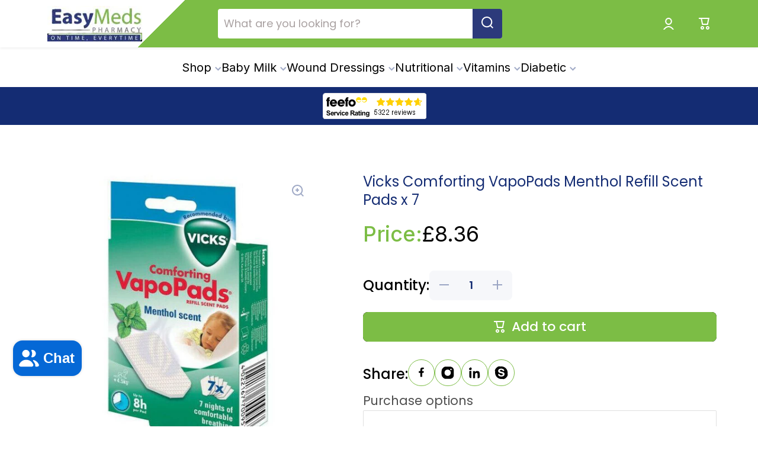

--- FILE ---
content_type: text/html; charset=utf-8
request_url: https://www.easymedshealth.com/en-us/products/vicks-comforting-vapopads-menthol-refill-scent-pads-x-7
body_size: 52250
content:
<!doctype html>
<html class="no-js" lang="en" data-role="main">
  <head>
	<script id="pandectes-rules">   /* PANDECTES-GDPR: DO NOT MODIFY AUTO GENERATED CODE OF THIS SCRIPT */      window.PandectesSettings = {"store":{"id":16758255,"plan":"plus","theme":"Minion - Original < Avada - Juwel Snippet removed","primaryLocale":"en","adminMode":false,"headless":false,"storefrontRootDomain":"","checkoutRootDomain":"","storefrontAccessToken":""},"tsPublished":1732407810,"declaration":{"showPurpose":false,"showProvider":false,"showDateGenerated":false},"language":{"languageMode":"Single","fallbackLanguage":"en","languageDetection":"browser","languagesSupported":[]},"texts":{"managed":{"headerText":{"en":"We respect your privacy"},"consentText":{"en":"This website uses cookies to ensure you get the best experience."},"dismissButtonText":{"en":"Ok"},"linkText":{"en":"Learn more"},"imprintText":{"en":"Imprint"},"preferencesButtonText":{"en":"Preferences"},"allowButtonText":{"en":"Accept"},"denyButtonText":{"en":"Decline"},"leaveSiteButtonText":{"en":"Leave this site"},"cookiePolicyText":{"en":"Cookie policy"},"preferencesPopupTitleText":{"en":"Manage consent preferences"},"preferencesPopupIntroText":{"en":"We use cookies to optimize website functionality, analyze the performance, and provide personalized experience to you. Some cookies are essential to make the website operate and function correctly. Those cookies cannot be disabled. In this window you can manage your preference of cookies."},"preferencesPopupCloseButtonText":{"en":"Close"},"preferencesPopupAcceptAllButtonText":{"en":"Accept all"},"preferencesPopupRejectAllButtonText":{"en":"Reject all"},"preferencesPopupSaveButtonText":{"en":"Save preferences"},"accessSectionTitleText":{"en":"Data portability"},"accessSectionParagraphText":{"en":"You have the right to request access to your data at any time."},"rectificationSectionTitleText":{"en":"Data Rectification"},"rectificationSectionParagraphText":{"en":"You have the right to request your data to be updated whenever you think it is appropriate."},"erasureSectionTitleText":{"en":"Right to be forgotten"},"erasureSectionParagraphText":{"en":"You have the right to ask all your data to be erased. After that, you will no longer be able to access your account."},"declIntroText":{"en":"We use cookies to optimize website functionality, analyze the performance, and provide personalized experience to you. Some cookies are essential to make the website operate and function correctly. Those cookies cannot be disabled. In this window you can manage your preference of cookies."}},"categories":{"strictlyNecessaryCookiesTitleText":{"en":"Strictly necessary cookies"},"functionalityCookiesTitleText":{"en":"Functional cookies"},"performanceCookiesTitleText":{"en":"Performance cookies"},"targetingCookiesTitleText":{"en":"Targeting cookies"},"unclassifiedCookiesTitleText":{"en":"Unclassified cookies"},"strictlyNecessaryCookiesDescriptionText":{"en":"These cookies are essential in order to enable you to move around the website and use its features, such as accessing secure areas of the website. The website cannot function properly without these cookies."},"functionalityCookiesDescriptionText":{"en":"These cookies enable the site to provide enhanced functionality and personalisation. They may be set by us or by third party providers whose services we have added to our pages. If you do not allow these cookies then some or all of these services may not function properly."},"performanceCookiesDescriptionText":{"en":"These cookies enable us to monitor and improve the performance of our website. For example, they allow us to count visits, identify traffic sources and see which parts of the site are most popular."},"targetingCookiesDescriptionText":{"en":"These cookies may be set through our site by our advertising partners. They may be used by those companies to build a profile of your interests and show you relevant adverts on other sites.    They do not store directly personal information, but are based on uniquely identifying your browser and internet device. If you do not allow these cookies, you will experience less targeted advertising."},"unclassifiedCookiesDescriptionText":{"en":"Unclassified cookies are cookies that we are in the process of classifying, together with the providers of individual cookies."}},"auto":{"declName":{"en":"Name"},"declPath":{"en":"Path"},"declType":{"en":"Type"},"declDomain":{"en":"Domain"},"declPurpose":{"en":"Purpose"},"declProvider":{"en":"Provider"},"declRetention":{"en":"Retention"},"declFirstParty":{"en":"First-party"},"declThirdParty":{"en":"Third-party"},"declSeconds":{"en":"seconds"},"declMinutes":{"en":"minutes"},"declHours":{"en":"hours"},"declDays":{"en":"days"},"declMonths":{"en":"months"},"declYears":{"en":"years"},"declSession":{"en":"Session"},"cookiesDetailsText":{"en":"Cookies details"},"preferencesPopupAlwaysAllowedText":{"en":"Always allowed"},"submitButton":{"en":"Submit"},"submittingButton":{"en":"Submitting..."},"cancelButton":{"en":"Cancel"},"guestsSupportInfoText":{"en":"Please login with your customer account to further proceed."},"guestsSupportEmailPlaceholder":{"en":"E-mail address"},"guestsSupportEmailValidationError":{"en":"Email is not valid"},"guestsSupportEmailSuccessTitle":{"en":"Thank you for your request"},"guestsSupportEmailFailureTitle":{"en":"A problem occurred"},"guestsSupportEmailSuccessMessage":{"en":"If you are registered as a customer of this store, you will soon receive an email with instructions on how to proceed."},"guestsSupportEmailFailureMessage":{"en":"Your request was not submitted. Please try again and if problem persists, contact store owner for assistance."},"confirmationSuccessTitle":{"en":"Your request is verified"},"confirmationFailureTitle":{"en":"A problem occurred"},"confirmationSuccessMessage":{"en":"We will soon get back to you as to your request."},"confirmationFailureMessage":{"en":"Your request was not verified. Please try again and if problem persists, contact store owner for assistance"},"consentSectionTitleText":{"en":"Your cookie consent"},"consentSectionNoConsentText":{"en":"You have not consented to the cookies policy of this website."},"consentSectionConsentedText":{"en":"You consented to the cookies policy of this website on"},"consentStatus":{"en":"Consent preference"},"consentDate":{"en":"Consent date"},"consentId":{"en":"Consent ID"},"consentSectionChangeConsentActionText":{"en":"Change consent preference"},"accessSectionGDPRRequestsActionText":{"en":"Data subject requests"},"accessSectionAccountInfoActionText":{"en":"Personal data"},"accessSectionOrdersRecordsActionText":{"en":"Orders"},"accessSectionDownloadReportActionText":{"en":"Request export"},"rectificationCommentPlaceholder":{"en":"Describe what you want to be updated"},"rectificationCommentValidationError":{"en":"Comment is required"},"rectificationSectionEditAccountActionText":{"en":"Request an update"},"erasureSectionRequestDeletionActionText":{"en":"Request personal data deletion"}}},"library":{"previewMode":false,"fadeInTimeout":0,"defaultBlocked":7,"showLink":true,"showImprintLink":false,"showGoogleLink":false,"enabled":true,"cookie":{"name":"_pandectes_gdpr","expiryDays":60,"secure":true,"domain":""},"dismissOnScroll":false,"dismissOnWindowClick":false,"dismissOnTimeout":false,"palette":{"popup":{"background":"#FFFFFF","backgroundForCalculations":{"a":1,"b":255,"g":255,"r":255},"text":"#000000"},"button":{"background":"transparent","backgroundForCalculations":{"a":1,"b":255,"g":255,"r":255},"text":"#000000","textForCalculation":{"a":1,"b":0,"g":0,"r":0},"border":"#000000"}},"content":{"href":"https://easymedspharmacy.myshopify.com/policies/privacy-policy","imprintHref":"/","close":"&#10005;","target":"_blank","logo":"<img class=\"cc-banner-logo\" height=\"25\" width=\"25\" src=\"https://cdn.shopify.com/s/files/1/1675/8255/t/52/assets/pandectes-logo.png?v=1732405401\" alt=\"logo\" />"},"window":"<div role=\"dialog\" aria-live=\"polite\" aria-label=\"cookieconsent\" aria-describedby=\"cookieconsent:desc\" id=\"pandectes-banner\" class=\"cc-window-wrapper cc-popup-wrapper\"><div class=\"pd-cookie-banner-window cc-window {{classes}}\"><!--googleoff: all-->{{children}}<!--googleon: all--></div></div>","compliance":{"custom":"<div class=\"cc-compliance cc-highlight\">{{preferences}}{{allow}}</div>"},"type":"custom","layouts":{"basic":"{{logo}}{{messagelink}}{{compliance}}"},"position":"popup","theme":"wired","revokable":false,"animateRevokable":false,"revokableReset":false,"revokableLogoUrl":"https://cdn.shopify.com/s/files/1/1675/8255/t/52/assets/pandectes-reopen-logo.png?v=1732405401","revokablePlacement":"bottom-left","revokableMarginHorizontal":15,"revokableMarginVertical":15,"static":false,"autoAttach":true,"hasTransition":true,"blacklistPage":[""]},"geolocation":{"auOnly":true,"brOnly":false,"caOnly":true,"chOnly":false,"euOnly":true,"jpOnly":false,"nzOnly":true,"thOnly":false,"zaOnly":false,"canadaOnly":true,"globalVisibility":false},"dsr":{"guestsSupport":false,"accessSectionDownloadReportAuto":false},"banner":{"resetTs":1666162950,"extraCss":"        .cc-banner-logo {max-width: 24em!important;}    @media(min-width: 768px) {.cc-window.cc-floating{max-width: 24em!important;width: 24em!important;}}    .cc-message, .pd-cookie-banner-window .cc-header, .cc-logo {text-align: left}    .cc-window-wrapper{z-index: 2147483647;-webkit-transition: opacity 1s ease;  transition: opacity 1s ease;}    .cc-window{z-index: 2147483647;font-size: 13px!important;font-family: inherit;}    .pd-cookie-banner-window .cc-header{font-size: 13px!important;font-family: inherit;}    .pd-cp-ui{font-family: inherit; background-color: #FFFFFF;color:#000000;}    button.pd-cp-btn, a.pd-cp-btn{}    input + .pd-cp-preferences-slider{background-color: rgba(0, 0, 0, 0.3)}    .pd-cp-scrolling-section::-webkit-scrollbar{background-color: rgba(0, 0, 0, 0.3)}    input:checked + .pd-cp-preferences-slider{background-color: rgba(0, 0, 0, 1)}    .pd-cp-scrolling-section::-webkit-scrollbar-thumb {background-color: rgba(0, 0, 0, 1)}    .pd-cp-ui-close{color:#000000;}    .pd-cp-preferences-slider:before{background-color: #FFFFFF}    .pd-cp-title:before {border-color: #000000!important}    .pd-cp-preferences-slider{background-color:#000000}    .pd-cp-toggle{color:#000000!important}    @media(max-width:699px) {.pd-cp-ui-close-top svg {fill: #000000}}    .pd-cp-toggle:hover,.pd-cp-toggle:visited,.pd-cp-toggle:active{color:#000000!important}    .pd-cookie-banner-window {box-shadow: 0 0 18px rgb(0 0 0 / 20%);}  ","customJavascript":null,"showPoweredBy":false,"revokableTrigger":false,"hybridStrict":false,"cookiesBlockedByDefault":"7","isActive":true,"implicitSavePreferences":true,"cookieIcon":false,"blockBots":false,"showCookiesDetails":true,"hasTransition":true,"blockingPage":false,"showOnlyLandingPage":false,"leaveSiteUrl":"https://www.google.com","linkRespectStoreLang":false},"cookies":{"0":[{"name":"keep_alive","type":"http","domain":"www.easymedshealth.com","path":"/","provider":"Shopify","firstParty":true,"retention":"30 minute(s)","expires":30,"unit":"declMinutes","purpose":{"en":"Used in connection with buyer localization."}},{"name":"secure_customer_sig","type":"http","domain":"www.easymedshealth.com","path":"/","provider":"Shopify","firstParty":true,"retention":"1 year(s)","expires":1,"unit":"declYears","purpose":{"en":"Used in connection with customer login."}},{"name":"_secure_session_id","type":"http","domain":"www.easymedshealth.com","path":"/","provider":"Shopify","firstParty":true,"retention":"24 hour(s)","expires":24,"unit":"declHours","purpose":{"en":"Used in connection with navigation through a storefront."}},{"name":"localization","type":"http","domain":"www.easymedshealth.com","path":"/en-us","provider":"Shopify","firstParty":true,"retention":"1 year(s)","expires":1,"unit":"declYears","purpose":{"en":"Shopify store localization"}}],"1":[{"name":"_orig_referrer","type":"http","domain":".easymedshealth.com","path":"/","provider":"Shopify","firstParty":false,"retention":"14 day(s)","expires":14,"unit":"declDays","purpose":{"en":"Tracks landing pages."}},{"name":"_landing_page","type":"http","domain":".easymedshealth.com","path":"/","provider":"Shopify","firstParty":false,"retention":"14 day(s)","expires":14,"unit":"declDays","purpose":{"en":"Tracks landing pages."}},{"name":"_y","type":"http","domain":".easymedshealth.com","path":"/","provider":"Shopify","firstParty":false,"retention":"1 year(s)","expires":1,"unit":"declYears","purpose":{"en":"Shopify analytics."}},{"name":"_s","type":"http","domain":".easymedshealth.com","path":"/","provider":"Shopify","firstParty":false,"retention":"30 minute(s)","expires":30,"unit":"declMinutes","purpose":{"en":"Shopify analytics."}},{"name":"_shopify_s","type":"http","domain":".easymedshealth.com","path":"/","provider":"Shopify","firstParty":false,"retention":"30 minute(s)","expires":30,"unit":"declMinutes","purpose":{"en":"Shopify analytics."}},{"name":"_shopify_y","type":"http","domain":".easymedshealth.com","path":"/","provider":"Shopify","firstParty":false,"retention":"1 year(s)","expires":1,"unit":"declYears","purpose":{"en":"Shopify analytics."}},{"name":"_shopify_sa_t","type":"http","domain":".easymedshealth.com","path":"/","provider":"Shopify","firstParty":false,"retention":"30 minute(s)","expires":30,"unit":"declMinutes","purpose":{"en":"Shopify analytics relating to marketing & referrals."}},{"name":"_shopify_sa_p","type":"http","domain":".easymedshealth.com","path":"/","provider":"Shopify","firstParty":false,"retention":"30 minute(s)","expires":30,"unit":"declMinutes","purpose":{"en":"Shopify analytics relating to marketing & referrals."}},{"name":"tsrce","type":"http","domain":".paypal.com","path":"/","provider":"Paypal","firstParty":false,"retention":"3 day(s)","expires":3,"unit":"declDays","purpose":{"en":"PayPal cookie: when making a payment via PayPal these cookies are issued – PayPal session/security"}}],"2":[{"name":"_ga","type":"http","domain":".easymedshealth.com","path":"/","provider":"Google","firstParty":false,"retention":"1 year(s)","expires":1,"unit":"declYears","purpose":{"en":"Cookie is set by Google Analytics with unknown functionality"}},{"name":"_gid","type":"http","domain":".easymedshealth.com","path":"/","provider":"Google","firstParty":false,"retention":"24 hour(s)","expires":24,"unit":"declHours","purpose":{"en":"Cookie is placed by Google Analytics to count and track pageviews."}},{"name":"_gat","type":"http","domain":".easymedshealth.com","path":"/","provider":"Google","firstParty":false,"retention":"43 second(s)","expires":43,"unit":"declSeconds","purpose":{"en":"Cookie is placed by Google Analytics to filter requests from bots."}}],"4":[{"name":"_gcl_au","type":"http","domain":".easymedshealth.com","path":"/","provider":"Google","firstParty":false,"retention":"90 day(s)","expires":90,"unit":"declDays","purpose":{"en":"Cookie is placed by Google Tag Manager to track conversions."}},{"name":"MUID","type":"http","domain":".bing.com","path":"/","provider":"Microsoft","firstParty":false,"retention":"1 year(s)","expires":1,"unit":"declYears","purpose":{"en":"Cookie is placed by Microsoft to track visits across websites."}},{"name":"_uetsid","type":"http","domain":".easymedshealth.com","path":"/","provider":"Bing","firstParty":false,"retention":"24 hour(s)","expires":24,"unit":"declHours","purpose":{"en":"This cookie is used by Bing to determine what ads should be shown that may be relevant to the end user perusing the site."}},{"name":"IDE","type":"http","domain":".doubleclick.net","path":"/","provider":"Google","firstParty":false,"retention":"1 year(s)","expires":1,"unit":"declYears","purpose":{"en":"To measure the visitors’ actions after they click through from an advert. Expires after 1 year."}},{"name":"test_cookie","type":"http","domain":".doubleclick.net","path":"/","provider":"Google","firstParty":false,"retention":"15 minute(s)","expires":15,"unit":"declMinutes","purpose":{"en":"To measure the visitors’ actions after they click through from an advert. Expires after each visit."}},{"name":"TapAd_TS","type":"http","domain":".tapad.com","path":"/","provider":"Tapad","firstParty":false,"retention":"60 day(s)","expires":60,"unit":"declDays","purpose":{"en":""}},{"name":"TapAd_DID","type":"http","domain":".tapad.com","path":"/","provider":"Tapad","firstParty":false,"retention":"60 day(s)","expires":60,"unit":"declDays","purpose":{"en":""}},{"name":"TapAd_3WAY_SYNCS","type":"http","domain":".tapad.com","path":"/","provider":"Tapad","firstParty":false,"retention":"60 day(s)","expires":60,"unit":"declDays","purpose":{"en":""}}],"8":[{"name":"_uetvid","type":"http","domain":".easymedshealth.com","path":"/","provider":"Unknown","firstParty":false,"retention":"1 year(s)","expires":1,"unit":"declYears","purpose":{"en":""}},{"name":"MR","type":"http","domain":".bat.bing.com","path":"/","provider":"Unknown","firstParty":false,"retention":"7 day(s)","expires":7,"unit":"declDays","purpose":{"en":""}},{"name":"_hjSessionUser_1693910","type":"http","domain":".easymedshealth.com","path":"/","provider":"Unknown","firstParty":false,"retention":"1 year(s)","expires":1,"unit":"declYears","purpose":{"en":""}},{"name":"_hjFirstSeen","type":"http","domain":".easymedshealth.com","path":"/","provider":"Unknown","firstParty":false,"retention":"30 minute(s)","expires":30,"unit":"declMinutes","purpose":{"en":""}},{"name":"_hjIncludedInSessionSample","type":"http","domain":"www.easymedshealth.com","path":"/","provider":"Unknown","firstParty":true,"retention":"2 minute(s)","expires":2,"unit":"declMinutes","purpose":{"en":""}},{"name":"_hjSession_1693910","type":"http","domain":".easymedshealth.com","path":"/","provider":"Unknown","firstParty":false,"retention":"30 minute(s)","expires":30,"unit":"declMinutes","purpose":{"en":""}},{"name":"_scid","type":"http","domain":".easymedshealth.com","path":"/","provider":"Unknown","firstParty":false,"retention":"1 year(s)","expires":1,"unit":"declYears","purpose":{"en":""}},{"name":"_hjAbsoluteSessionInProgress","type":"http","domain":".easymedshealth.com","path":"/","provider":"Unknown","firstParty":false,"retention":"30 minute(s)","expires":30,"unit":"declMinutes","purpose":{"en":""}},{"name":"_hjIncludedInPageviewSample","type":"http","domain":"www.easymedshealth.com","path":"/","provider":"Unknown","firstParty":true,"retention":"2 minute(s)","expires":2,"unit":"declMinutes","purpose":{"en":""}},{"name":"__brLastSetCartToken","type":"http","domain":"www.easymedshealth.com","path":"/","provider":"Unknown","firstParty":true,"retention":"Session","expires":0,"unit":"declSeconds","purpose":{"en":""}},{"name":"_g1514762651","type":"http","domain":".www.easymedshealth.com","path":"/","provider":"Unknown","firstParty":true,"retention":"Session","expires":0,"unit":"declSeconds","purpose":{"en":""}},{"name":"vntrust_session","type":"http","domain":"www.easymedshealth.com","path":"/","provider":"Unknown","firstParty":true,"retention":"Expires instantly","expires":0,"unit":"declSeconds","purpose":{"en":""}},{"name":"collection-sid","type":"http","domain":"replayapp.io","path":"/","provider":"Unknown","firstParty":false,"retention":"30 minute(s)","expires":30,"unit":"declMinutes","purpose":{"en":""}},{"name":"paypal-offers--view-count-one-touch%2Creturn-shipping%2Cpurchase-protection","type":"http","domain":".easymedshealth.com","path":"/","provider":"Unknown","firstParty":false,"retention":"24 hour(s)","expires":24,"unit":"declHours","purpose":{"en":""}},{"name":"_sctr","type":"http","domain":".easymedshealth.com","path":"/","provider":"Unknown","firstParty":false,"retention":"1 year(s)","expires":1,"unit":"declYears","purpose":{"en":""}},{"name":"vntrust_visit","type":"http","domain":"www.easymedshealth.com","path":"/","provider":"Unknown","firstParty":true,"retention":"24 minute(s)","expires":24,"unit":"declMinutes","purpose":{"en":""}},{"name":"sc_at","type":"http","domain":".snapchat.com","path":"/","provider":"Unknown","firstParty":false,"retention":"1 year(s)","expires":1,"unit":"declYears","purpose":{"en":""}},{"name":"paypal-offers--cust","type":"http","domain":".paypalobjects.com","path":"/","provider":"Unknown","firstParty":false,"retention":"24 hour(s)","expires":24,"unit":"declHours","purpose":{"en":""}},{"name":"X-AB","type":"http","domain":"sc-static.net","path":"/scevent.min.js","provider":"Unknown","firstParty":false,"retention":"24 hour(s)","expires":24,"unit":"declHours","purpose":{"en":""}}]},"blocker":{"isActive":false,"googleConsentMode":{"id":"GTM-NBVXHZW","analyticsId":"G-XYBYDBW05X","adwordsId":"AW-863939626","isActive":true,"adStorageCategory":4,"analyticsStorageCategory":2,"personalizationStorageCategory":1,"functionalityStorageCategory":1,"customEvent":true,"securityStorageCategory":0,"redactData":true,"urlPassthrough":false,"dataLayerProperty":"dataLayer","waitForUpdate":0,"useNativeChannel":false},"facebookPixel":{"id":"","isActive":false,"ldu":false},"microsoft":{"isActive":true,"uetTags":"136016548"},"rakuten":{"isActive":false,"cmp":false,"ccpa":false},"klaviyoIsActive":false,"gpcIsActive":true,"defaultBlocked":7,"patterns":{"whiteList":[],"blackList":{"1":[],"2":[],"4":[],"8":[]},"iframesWhiteList":[],"iframesBlackList":{"1":[],"2":[],"4":[],"8":[]},"beaconsWhiteList":[],"beaconsBlackList":{"1":[],"2":[],"4":[],"8":[]}}}}      !function(){"use strict";window.PandectesRules=window.PandectesRules||{},window.PandectesRules.manualBlacklist={1:[],2:[],4:[]},window.PandectesRules.blacklistedIFrames={1:[],2:[],4:[]},window.PandectesRules.blacklistedCss={1:[],2:[],4:[]},window.PandectesRules.blacklistedBeacons={1:[],2:[],4:[]};var e="javascript/blocked";function t(e){return new RegExp(e.replace(/[/\\.+?$()]/g,"\\$&").replace("*","(.*)"))}var n=function(e){var t=arguments.length>1&&void 0!==arguments[1]?arguments[1]:"log";new URLSearchParams(window.location.search).get("log")&&console[t]("PandectesRules: ".concat(e))};function a(e){var t=document.createElement("script");t.async=!0,t.src=e,document.head.appendChild(t)}function r(e,t){var n=Object.keys(e);if(Object.getOwnPropertySymbols){var a=Object.getOwnPropertySymbols(e);t&&(a=a.filter((function(t){return Object.getOwnPropertyDescriptor(e,t).enumerable}))),n.push.apply(n,a)}return n}function o(e){for(var t=1;t<arguments.length;t++){var n=null!=arguments[t]?arguments[t]:{};t%2?r(Object(n),!0).forEach((function(t){s(e,t,n[t])})):Object.getOwnPropertyDescriptors?Object.defineProperties(e,Object.getOwnPropertyDescriptors(n)):r(Object(n)).forEach((function(t){Object.defineProperty(e,t,Object.getOwnPropertyDescriptor(n,t))}))}return e}function i(e){var t=function(e,t){if("object"!=typeof e||!e)return e;var n=e[Symbol.toPrimitive];if(void 0!==n){var a=n.call(e,t||"default");if("object"!=typeof a)return a;throw new TypeError("@@toPrimitive must return a primitive value.")}return("string"===t?String:Number)(e)}(e,"string");return"symbol"==typeof t?t:t+""}function s(e,t,n){return(t=i(t))in e?Object.defineProperty(e,t,{value:n,enumerable:!0,configurable:!0,writable:!0}):e[t]=n,e}function c(e,t){return function(e){if(Array.isArray(e))return e}(e)||function(e,t){var n=null==e?null:"undefined"!=typeof Symbol&&e[Symbol.iterator]||e["@@iterator"];if(null!=n){var a,r,o,i,s=[],c=!0,l=!1;try{if(o=(n=n.call(e)).next,0===t){if(Object(n)!==n)return;c=!1}else for(;!(c=(a=o.call(n)).done)&&(s.push(a.value),s.length!==t);c=!0);}catch(e){l=!0,r=e}finally{try{if(!c&&null!=n.return&&(i=n.return(),Object(i)!==i))return}finally{if(l)throw r}}return s}}(e,t)||d(e,t)||function(){throw new TypeError("Invalid attempt to destructure non-iterable instance.\nIn order to be iterable, non-array objects must have a [Symbol.iterator]() method.")}()}function l(e){return function(e){if(Array.isArray(e))return u(e)}(e)||function(e){if("undefined"!=typeof Symbol&&null!=e[Symbol.iterator]||null!=e["@@iterator"])return Array.from(e)}(e)||d(e)||function(){throw new TypeError("Invalid attempt to spread non-iterable instance.\nIn order to be iterable, non-array objects must have a [Symbol.iterator]() method.")}()}function d(e,t){if(e){if("string"==typeof e)return u(e,t);var n=Object.prototype.toString.call(e).slice(8,-1);return"Object"===n&&e.constructor&&(n=e.constructor.name),"Map"===n||"Set"===n?Array.from(e):"Arguments"===n||/^(?:Ui|I)nt(?:8|16|32)(?:Clamped)?Array$/.test(n)?u(e,t):void 0}}function u(e,t){(null==t||t>e.length)&&(t=e.length);for(var n=0,a=new Array(t);n<t;n++)a[n]=e[n];return a}var f=window.PandectesRulesSettings||window.PandectesSettings,g=!(void 0===window.dataLayer||!Array.isArray(window.dataLayer)||!window.dataLayer.some((function(e){return"pandectes_full_scan"===e.event}))),p=function(){var e,t=arguments.length>0&&void 0!==arguments[0]?arguments[0]:"_pandectes_gdpr",n=("; "+document.cookie).split("; "+t+"=");if(n.length<2)e={};else{var a=n.pop().split(";");e=window.atob(a.shift())}var r=function(e){try{return JSON.parse(e)}catch(e){return!1}}(e);return!1!==r?r:e}(),h=f.banner.isActive,y=f.blocker,v=y.defaultBlocked,w=y.patterns,m=p&&null!==p.preferences&&void 0!==p.preferences?p.preferences:null,b=g?0:h?null===m?v:m:0,k={1:!(1&b),2:!(2&b),4:!(4&b)},_=w.blackList,S=w.whiteList,L=w.iframesBlackList,C=w.iframesWhiteList,P=w.beaconsBlackList,A=w.beaconsWhiteList,O={blackList:[],whiteList:[],iframesBlackList:{1:[],2:[],4:[],8:[]},iframesWhiteList:[],beaconsBlackList:{1:[],2:[],4:[],8:[]},beaconsWhiteList:[]};[1,2,4].map((function(e){var n;k[e]||((n=O.blackList).push.apply(n,l(_[e].length?_[e].map(t):[])),O.iframesBlackList[e]=L[e].length?L[e].map(t):[],O.beaconsBlackList[e]=P[e].length?P[e].map(t):[])})),O.whiteList=S.length?S.map(t):[],O.iframesWhiteList=C.length?C.map(t):[],O.beaconsWhiteList=A.length?A.map(t):[];var E={scripts:[],iframes:{1:[],2:[],4:[]},beacons:{1:[],2:[],4:[]},css:{1:[],2:[],4:[]}},I=function(t,n){return t&&(!n||n!==e)&&(!O.blackList||O.blackList.some((function(e){return e.test(t)})))&&(!O.whiteList||O.whiteList.every((function(e){return!e.test(t)})))},B=function(e,t){var n=O.iframesBlackList[t],a=O.iframesWhiteList;return e&&(!n||n.some((function(t){return t.test(e)})))&&(!a||a.every((function(t){return!t.test(e)})))},j=function(e,t){var n=O.beaconsBlackList[t],a=O.beaconsWhiteList;return e&&(!n||n.some((function(t){return t.test(e)})))&&(!a||a.every((function(t){return!t.test(e)})))},T=new MutationObserver((function(e){for(var t=0;t<e.length;t++)for(var n=e[t].addedNodes,a=0;a<n.length;a++){var r=n[a],o=r.dataset&&r.dataset.cookiecategory;if(1===r.nodeType&&"LINK"===r.tagName){var i=r.dataset&&r.dataset.href;if(i&&o)switch(o){case"functionality":case"C0001":E.css[1].push(i);break;case"performance":case"C0002":E.css[2].push(i);break;case"targeting":case"C0003":E.css[4].push(i)}}}})),R=new MutationObserver((function(t){for(var a=0;a<t.length;a++)for(var r=t[a].addedNodes,o=function(){var t=r[i],a=t.src||t.dataset&&t.dataset.src,o=t.dataset&&t.dataset.cookiecategory;if(1===t.nodeType&&"IFRAME"===t.tagName){if(a){var s=!1;B(a,1)||"functionality"===o||"C0001"===o?(s=!0,E.iframes[1].push(a)):B(a,2)||"performance"===o||"C0002"===o?(s=!0,E.iframes[2].push(a)):(B(a,4)||"targeting"===o||"C0003"===o)&&(s=!0,E.iframes[4].push(a)),s&&(t.removeAttribute("src"),t.setAttribute("data-src",a))}}else if(1===t.nodeType&&"IMG"===t.tagName){if(a){var c=!1;j(a,1)?(c=!0,E.beacons[1].push(a)):j(a,2)?(c=!0,E.beacons[2].push(a)):j(a,4)&&(c=!0,E.beacons[4].push(a)),c&&(t.removeAttribute("src"),t.setAttribute("data-src",a))}}else if(1===t.nodeType&&"SCRIPT"===t.tagName){var l=t.type,d=!1;if(I(a,l)?(n("rule blocked: ".concat(a)),d=!0):a&&o?n("manually blocked @ ".concat(o,": ").concat(a)):o&&n("manually blocked @ ".concat(o,": inline code")),d){E.scripts.push([t,l]),t.type=e;t.addEventListener("beforescriptexecute",(function n(a){t.getAttribute("type")===e&&a.preventDefault(),t.removeEventListener("beforescriptexecute",n)})),t.parentElement&&t.parentElement.removeChild(t)}}},i=0;i<r.length;i++)o()})),D=document.createElement,x={src:Object.getOwnPropertyDescriptor(HTMLScriptElement.prototype,"src"),type:Object.getOwnPropertyDescriptor(HTMLScriptElement.prototype,"type")};window.PandectesRules.unblockCss=function(e){var t=E.css[e]||[];t.length&&n("Unblocking CSS for ".concat(e)),t.forEach((function(e){var t=document.querySelector('link[data-href^="'.concat(e,'"]'));t.removeAttribute("data-href"),t.href=e})),E.css[e]=[]},window.PandectesRules.unblockIFrames=function(e){var t=E.iframes[e]||[];t.length&&n("Unblocking IFrames for ".concat(e)),O.iframesBlackList[e]=[],t.forEach((function(e){var t=document.querySelector('iframe[data-src^="'.concat(e,'"]'));t.removeAttribute("data-src"),t.src=e})),E.iframes[e]=[]},window.PandectesRules.unblockBeacons=function(e){var t=E.beacons[e]||[];t.length&&n("Unblocking Beacons for ".concat(e)),O.beaconsBlackList[e]=[],t.forEach((function(e){var t=document.querySelector('img[data-src^="'.concat(e,'"]'));t.removeAttribute("data-src"),t.src=e})),E.beacons[e]=[]},window.PandectesRules.unblockInlineScripts=function(e){var t=1===e?"functionality":2===e?"performance":"targeting",a=document.querySelectorAll('script[type="javascript/blocked"][data-cookiecategory="'.concat(t,'"]'));n("unblockInlineScripts: ".concat(a.length," in ").concat(t)),a.forEach((function(e){var t=document.createElement("script");t.type="text/javascript",e.hasAttribute("src")?t.src=e.getAttribute("src"):t.textContent=e.textContent,document.head.appendChild(t),e.parentNode.removeChild(e)}))},window.PandectesRules.unblockInlineCss=function(e){var t=1===e?"functionality":2===e?"performance":"targeting",a=document.querySelectorAll('link[data-cookiecategory="'.concat(t,'"]'));n("unblockInlineCss: ".concat(a.length," in ").concat(t)),a.forEach((function(e){e.href=e.getAttribute("data-href")}))},window.PandectesRules.unblock=function(e){e.length<1?(O.blackList=[],O.whiteList=[],O.iframesBlackList=[],O.iframesWhiteList=[]):(O.blackList&&(O.blackList=O.blackList.filter((function(t){return e.every((function(e){return"string"==typeof e?!t.test(e):e instanceof RegExp?t.toString()!==e.toString():void 0}))}))),O.whiteList&&(O.whiteList=[].concat(l(O.whiteList),l(e.map((function(e){if("string"==typeof e){var n=".*"+t(e)+".*";if(O.whiteList.every((function(e){return e.toString()!==n.toString()})))return new RegExp(n)}else if(e instanceof RegExp&&O.whiteList.every((function(t){return t.toString()!==e.toString()})))return e;return null})).filter(Boolean)))));var a=0;l(E.scripts).forEach((function(e,t){var n=c(e,2),r=n[0],o=n[1];if(function(e){var t=e.getAttribute("src");return O.blackList&&O.blackList.every((function(e){return!e.test(t)}))||O.whiteList&&O.whiteList.some((function(e){return e.test(t)}))}(r)){for(var i=document.createElement("script"),s=0;s<r.attributes.length;s++){var l=r.attributes[s];"src"!==l.name&&"type"!==l.name&&i.setAttribute(l.name,r.attributes[s].value)}i.setAttribute("src",r.src),i.setAttribute("type",o||"application/javascript"),document.head.appendChild(i),E.scripts.splice(t-a,1),a++}})),0==O.blackList.length&&0===O.iframesBlackList[1].length&&0===O.iframesBlackList[2].length&&0===O.iframesBlackList[4].length&&0===O.beaconsBlackList[1].length&&0===O.beaconsBlackList[2].length&&0===O.beaconsBlackList[4].length&&(n("Disconnecting observers"),R.disconnect(),T.disconnect())};var N=f.store,U=N.adminMode,z=N.headless,M=N.storefrontRootDomain,q=N.checkoutRootDomain,F=N.storefrontAccessToken,W=f.banner.isActive,H=f.blocker.defaultBlocked;W&&function(e){if(window.Shopify&&window.Shopify.customerPrivacy)e();else{var t=null;window.Shopify&&window.Shopify.loadFeatures&&window.Shopify.trackingConsent?e():t=setInterval((function(){window.Shopify&&window.Shopify.loadFeatures&&(clearInterval(t),window.Shopify.loadFeatures([{name:"consent-tracking-api",version:"0.1"}],(function(t){t?n("Shopify.customerPrivacy API - failed to load"):(n("shouldShowBanner() -> ".concat(window.Shopify.trackingConsent.shouldShowBanner()," | saleOfDataRegion() -> ").concat(window.Shopify.trackingConsent.saleOfDataRegion())),e())})))}),10)}}((function(){!function(){var e=window.Shopify.trackingConsent;if(!1!==e.shouldShowBanner()||null!==m||7!==H)try{var t=U&&!(window.Shopify&&window.Shopify.AdminBarInjector),a={preferences:!(1&b)||g||t,analytics:!(2&b)||g||t,marketing:!(4&b)||g||t};z&&(a.headlessStorefront=!0,a.storefrontRootDomain=null!=M&&M.length?M:window.location.hostname,a.checkoutRootDomain=null!=q&&q.length?q:"checkout.".concat(window.location.hostname),a.storefrontAccessToken=null!=F&&F.length?F:""),e.firstPartyMarketingAllowed()===a.marketing&&e.analyticsProcessingAllowed()===a.analytics&&e.preferencesProcessingAllowed()===a.preferences||e.setTrackingConsent(a,(function(e){e&&e.error?n("Shopify.customerPrivacy API - failed to setTrackingConsent"):n("setTrackingConsent(".concat(JSON.stringify(a),")"))}))}catch(e){n("Shopify.customerPrivacy API - exception")}}(),function(){if(z){var e=window.Shopify.trackingConsent,t=e.currentVisitorConsent();if(navigator.globalPrivacyControl&&""===t.sale_of_data){var a={sale_of_data:!1,headlessStorefront:!0};a.storefrontRootDomain=null!=M&&M.length?M:window.location.hostname,a.checkoutRootDomain=null!=q&&q.length?q:"checkout.".concat(window.location.hostname),a.storefrontAccessToken=null!=F&&F.length?F:"",e.setTrackingConsent(a,(function(e){e&&e.error?n("Shopify.customerPrivacy API - failed to setTrackingConsent({".concat(JSON.stringify(a),")")):n("setTrackingConsent(".concat(JSON.stringify(a),")"))}))}}}()}));var G=["AT","BE","BG","HR","CY","CZ","DK","EE","FI","FR","DE","GR","HU","IE","IT","LV","LT","LU","MT","NL","PL","PT","RO","SK","SI","ES","SE","GB","LI","NO","IS"],J=f.banner,V=J.isActive,K=J.hybridStrict,$=f.geolocation,Y=$.caOnly,Z=void 0!==Y&&Y,Q=$.euOnly,X=void 0!==Q&&Q,ee=$.brOnly,te=void 0!==ee&&ee,ne=$.jpOnly,ae=void 0!==ne&&ne,re=$.thOnly,oe=void 0!==re&&re,ie=$.chOnly,se=void 0!==ie&&ie,ce=$.zaOnly,le=void 0!==ce&&ce,de=$.canadaOnly,ue=void 0!==de&&de,fe=$.globalVisibility,ge=void 0===fe||fe,pe=f.blocker,he=pe.defaultBlocked,ye=void 0===he?7:he,ve=pe.googleConsentMode,we=ve.isActive,me=ve.customEvent,be=ve.id,ke=void 0===be?"":be,_e=ve.analyticsId,Se=void 0===_e?"":_e,Le=ve.adwordsId,Ce=void 0===Le?"":Le,Pe=ve.redactData,Ae=ve.urlPassthrough,Oe=ve.adStorageCategory,Ee=ve.analyticsStorageCategory,Ie=ve.functionalityStorageCategory,Be=ve.personalizationStorageCategory,je=ve.securityStorageCategory,Te=ve.dataLayerProperty,Re=void 0===Te?"dataLayer":Te,De=ve.waitForUpdate,xe=void 0===De?0:De,Ne=ve.useNativeChannel,Ue=void 0!==Ne&&Ne;function ze(){window[Re].push(arguments)}window[Re]=window[Re]||[];var Me,qe,Fe={hasInitialized:!1,useNativeChannel:!1,ads_data_redaction:!1,url_passthrough:!1,data_layer_property:"dataLayer",storage:{ad_storage:"granted",ad_user_data:"granted",ad_personalization:"granted",analytics_storage:"granted",functionality_storage:"granted",personalization_storage:"granted",security_storage:"granted"}};if(V&&we){var We=ye&Oe?"denied":"granted",He=ye&Ee?"denied":"granted",Ge=ye&Ie?"denied":"granted",Je=ye&Be?"denied":"granted",Ve=ye&je?"denied":"granted";Fe.hasInitialized=!0,Fe.useNativeChannel=Ue,Fe.url_passthrough=Ae,Fe.ads_data_redaction="denied"===We&&Pe,Fe.storage.ad_storage=We,Fe.storage.ad_user_data=We,Fe.storage.ad_personalization=We,Fe.storage.analytics_storage=He,Fe.storage.functionality_storage=Ge,Fe.storage.personalization_storage=Je,Fe.storage.security_storage=Ve,Fe.data_layer_property=Re||"dataLayer",Fe.ads_data_redaction&&ze("set","ads_data_redaction",Fe.ads_data_redaction),Fe.url_passthrough&&ze("set","url_passthrough",Fe.url_passthrough),function(){!1===Ue?console.log("Pandectes: Google Consent Mode (av2)"):console.log("Pandectes: Google Consent Mode (av2nc)");var e=b!==ye?{wait_for_update:xe||500}:xe?{wait_for_update:xe}:{};ge&&!K?ze("consent","default",o(o({},Fe.storage),e)):(ze("consent","default",o(o(o({},Fe.storage),e),{},{region:[].concat(l(X||K?G:[]),l(Z&&!K?["US-CA","US-VA","US-CT","US-UT","US-CO"]:[]),l(te&&!K?["BR"]:[]),l(ae&&!K?["JP"]:[]),l(ue&&!K?["CA"]:[]),l(oe&&!K?["TH"]:[]),l(se&&!K?["CH"]:[]),l(le&&!K?["ZA"]:[]))})),ze("consent","default",{ad_storage:"granted",ad_user_data:"granted",ad_personalization:"granted",analytics_storage:"granted",functionality_storage:"granted",personalization_storage:"granted",security_storage:"granted"}));if(null!==m){var t=b&Oe?"denied":"granted",n=b&Ee?"denied":"granted",r=b&Ie?"denied":"granted",i=b&Be?"denied":"granted",s=b&je?"denied":"granted";Fe.storage.ad_storage=t,Fe.storage.ad_user_data=t,Fe.storage.ad_personalization=t,Fe.storage.analytics_storage=n,Fe.storage.functionality_storage=r,Fe.storage.personalization_storage=i,Fe.storage.security_storage=s,ze("consent","update",Fe.storage)}(ke.length||Se.length||Ce.length)&&(window[Fe.data_layer_property].push({"pandectes.start":(new Date).getTime(),event:"pandectes-rules.min.js"}),(Se.length||Ce.length)&&ze("js",new Date));var c="https://www.googletagmanager.com";if(ke.length){var d=ke.split(",");window[Fe.data_layer_property].push({"gtm.start":(new Date).getTime(),event:"gtm.js"});for(var u=0;u<d.length;u++){var f="dataLayer"!==Fe.data_layer_property?"&l=".concat(Fe.data_layer_property):"";a("".concat(c,"/gtm.js?id=").concat(d[u].trim()).concat(f))}}if(Se.length)for(var g=Se.split(","),p=0;p<g.length;p++){var h=g[p].trim();h.length&&(a("".concat(c,"/gtag/js?id=").concat(h)),ze("config",h,{send_page_view:!1}))}if(Ce.length)for(var y=Ce.split(","),v=0;v<y.length;v++){var w=y[v].trim();w.length&&(a("".concat(c,"/gtag/js?id=").concat(w)),ze("config",w,{allow_enhanced_conversions:!0}))}}()}V&&me&&(qe={event:"Pandectes_Consent_Update",pandectes_status:7===(Me=b)?"deny":0===Me?"allow":"mixed",pandectes_categories:{C0000:"allow",C0001:k[1]?"allow":"deny",C0002:k[2]?"allow":"deny",C0003:k[4]?"allow":"deny"}},window[Re].push(qe),null!==m&&function(e){if(window.Shopify&&window.Shopify.analytics)e();else{var t=null;window.Shopify&&window.Shopify.analytics?e():t=setInterval((function(){window.Shopify&&window.Shopify.analytics&&(clearInterval(t),e())}),10)}}((function(){console.log("publishing Web Pixels API custom event"),window.Shopify.analytics.publish("Pandectes_Consent_Update",qe)})));var Ke=f.blocker,$e=Ke.klaviyoIsActive,Ye=Ke.googleConsentMode.adStorageCategory;$e&&window.addEventListener("PandectesEvent_OnConsent",(function(e){var t=e.detail.preferences;if(null!=t){var n=t&Ye?"denied":"granted";void 0!==window.klaviyo&&window.klaviyo.isIdentified()&&window.klaviyo.push(["identify",{ad_personalization:n,ad_user_data:n}])}})),f.banner.revokableTrigger&&window.addEventListener("PandectesEvent_OnInitialize",(function(){document.querySelectorAll('[href*="#reopenBanner"]').forEach((function(e){e.onclick=function(e){e.preventDefault(),window.Pandectes.fn.revokeConsent()}}))}));var Ze=f.banner.isActive,Qe=f.blocker,Xe=Qe.defaultBlocked,et=void 0===Xe?7:Xe,tt=Qe.microsoft,nt=tt.isActive,at=tt.uetTags,rt=tt.dataLayerProperty,ot=void 0===rt?"uetq":rt,it={hasInitialized:!1,data_layer_property:"uetq",storage:{ad_storage:"granted"}};if(window[ot]=window[ot]||[],nt&&ft("_uetmsdns","1",365),Ze&&nt){var st=4&et?"denied":"granted";if(it.hasInitialized=!0,it.storage.ad_storage=st,window[ot].push("consent","default",it.storage),"granted"==st&&(ft("_uetmsdns","0",365),console.log("setting cookie")),null!==m){var ct=4&b?"denied":"granted";it.storage.ad_storage=ct,window[ot].push("consent","update",it.storage),"granted"===ct&&ft("_uetmsdns","0",365)}if(at.length)for(var lt=at.split(","),dt=0;dt<lt.length;dt++)lt[dt].trim().length&&ut(lt[dt])}function ut(e){var t=document.createElement("script");t.type="text/javascript",t.src="//bat.bing.com/bat.js",t.onload=function(){var t={ti:e};t.q=window.uetq,window.uetq=new UET(t),window.uetq.push("consent","default",{ad_storage:"denied"}),window[ot].push("pageLoad")},document.head.appendChild(t)}function ft(e,t,n){var a=new Date;a.setTime(a.getTime()+24*n*60*60*1e3);var r="expires="+a.toUTCString();document.cookie="".concat(e,"=").concat(t,"; ").concat(r,"; path=/; secure; samesite=strict")}window.PandectesRules.gcm=Fe;var gt=f.banner.isActive,pt=f.blocker.isActive;n("Prefs: ".concat(b," | Banner: ").concat(gt?"on":"off"," | Blocker: ").concat(pt?"on":"off"));var ht=null===m&&/\/checkouts\//.test(window.location.pathname);0!==b&&!1===g&&pt&&!ht&&(n("Blocker will execute"),document.createElement=function(){for(var t=arguments.length,n=new Array(t),a=0;a<t;a++)n[a]=arguments[a];if("script"!==n[0].toLowerCase())return D.bind?D.bind(document).apply(void 0,n):D;var r=D.bind(document).apply(void 0,n);try{Object.defineProperties(r,{src:o(o({},x.src),{},{set:function(t){I(t,r.type)&&x.type.set.call(this,e),x.src.set.call(this,t)}}),type:o(o({},x.type),{},{get:function(){var t=x.type.get.call(this);return t===e||I(this.src,t)?null:t},set:function(t){var n=I(r.src,r.type)?e:t;x.type.set.call(this,n)}})}),r.setAttribute=function(t,n){if("type"===t){var a=I(r.src,r.type)?e:n;x.type.set.call(r,a)}else"src"===t?(I(n,r.type)&&x.type.set.call(r,e),x.src.set.call(r,n)):HTMLScriptElement.prototype.setAttribute.call(r,t,n)}}catch(e){console.warn("Yett: unable to prevent script execution for script src ",r.src,".\n",'A likely cause would be because you are using a third-party browser extension that monkey patches the "document.createElement" function.')}return r},R.observe(document.documentElement,{childList:!0,subtree:!0}),T.observe(document.documentElement,{childList:!0,subtree:!0}))}();
</script>
	
	<!-- Added by AVADA SEO Suite -->
	<script>
  const avadaLightJsExclude = ['cdn.nfcube.com', 'assets/ecom.js', 'variant-title-king', 'linked_options_variants', 'smile-loader.js', 'smart-product-filter-search', 'rivo-loyalty-referrals', 'avada-cookie-consent', 'consentmo-gdpr', 'quinn'];
  const avadaLightJsInclude = ['https://www.googletagmanager.com/', 'https://connect.facebook.net/', 'https://business-api.tiktok.com/', 'https://static.klaviyo.com/'];
  window.AVADA_SPEED_BLACKLIST = avadaLightJsInclude.map(item => new RegExp(item, 'i'));
  window.AVADA_SPEED_WHITELIST = avadaLightJsExclude.map(item => new RegExp(item, 'i'));
</script>

<script>
  const isSpeedUpEnable = !1741336251088 || Date.now() < 1741336251088;
  if (isSpeedUpEnable) {
    const avadaSpeedUp=0.5;
    if(isSpeedUpEnable) {
  function _0x55aa(_0x575858,_0x2fd0be){const _0x30a92f=_0x1cb5();return _0x55aa=function(_0x4e8b41,_0xcd1690){_0x4e8b41=_0x4e8b41-(0xb5e+0xd*0x147+-0x1b1a);let _0x1c09f7=_0x30a92f[_0x4e8b41];return _0x1c09f7;},_0x55aa(_0x575858,_0x2fd0be);}(function(_0x4ad4dc,_0x42545f){const _0x5c7741=_0x55aa,_0x323f4d=_0x4ad4dc();while(!![]){try{const _0x588ea5=parseInt(_0x5c7741(0x10c))/(0xb6f+-0x1853+0xce5)*(-parseInt(_0x5c7741(0x157))/(-0x2363*0x1+0x1dd4+0x591*0x1))+-parseInt(_0x5c7741(0x171))/(0x269b+-0xeb+-0xf*0x283)*(parseInt(_0x5c7741(0x116))/(0x2e1+0x1*0x17b3+-0x110*0x19))+-parseInt(_0x5c7741(0x147))/(-0x1489+-0x312*0x6+0x26fa*0x1)+-parseInt(_0x5c7741(0xfa))/(-0x744+0x1*0xb5d+-0x413)*(-parseInt(_0x5c7741(0x102))/(-0x1e87+0x9e*-0x16+0x2c22))+parseInt(_0x5c7741(0x136))/(0x1e2d+0x1498+-0x1a3*0x1f)+parseInt(_0x5c7741(0x16e))/(0x460+0x1d96+0x3*-0xb4f)*(-parseInt(_0x5c7741(0xe3))/(-0x9ca+-0x1*-0x93f+0x1*0x95))+parseInt(_0x5c7741(0xf8))/(-0x1f73*0x1+0x6*-0x510+0x3dde);if(_0x588ea5===_0x42545f)break;else _0x323f4d['push'](_0x323f4d['shift']());}catch(_0x5d6d7e){_0x323f4d['push'](_0x323f4d['shift']());}}}(_0x1cb5,-0x193549+0x5dc3*-0x31+-0x2f963*-0x13),(function(){const _0x5cb2b4=_0x55aa,_0x23f9e9={'yXGBq':function(_0x237aef,_0x385938){return _0x237aef!==_0x385938;},'XduVF':function(_0x21018d,_0x56ff60){return _0x21018d===_0x56ff60;},'RChnz':_0x5cb2b4(0xf4)+_0x5cb2b4(0xe9)+_0x5cb2b4(0x14a),'TAsuR':function(_0xe21eca,_0x33e114){return _0xe21eca%_0x33e114;},'EvLYw':function(_0x1326ad,_0x261d04){return _0x1326ad!==_0x261d04;},'nnhAQ':_0x5cb2b4(0x107),'swpMF':_0x5cb2b4(0x16d),'plMMu':_0x5cb2b4(0xe8)+_0x5cb2b4(0x135),'PqBPA':function(_0x2ba85c,_0x35b541){return _0x2ba85c<_0x35b541;},'NKPCA':_0x5cb2b4(0xfc),'TINqh':function(_0x4116e3,_0x3ffd02,_0x2c8722){return _0x4116e3(_0x3ffd02,_0x2c8722);},'BAueN':_0x5cb2b4(0x120),'NgloT':_0x5cb2b4(0x14c),'ThSSU':function(_0xeb212a,_0x4341c1){return _0xeb212a+_0x4341c1;},'lDDHN':function(_0x4a1a48,_0x45ebfb){return _0x4a1a48 instanceof _0x45ebfb;},'toAYB':function(_0xcf0fa9,_0xf5fa6a){return _0xcf0fa9 instanceof _0xf5fa6a;},'VMiyW':function(_0x5300e4,_0x44e0f4){return _0x5300e4(_0x44e0f4);},'iyhbw':_0x5cb2b4(0x119),'zuWfR':function(_0x19c3e4,_0x4ee6e8){return _0x19c3e4<_0x4ee6e8;},'vEmrv':function(_0xd798cf,_0x5ea2dd){return _0xd798cf!==_0x5ea2dd;},'yxERj':function(_0x24b03b,_0x5aa292){return _0x24b03b||_0x5aa292;},'MZpwM':_0x5cb2b4(0x110)+_0x5cb2b4(0x109)+'pt','IeUHK':function(_0x5a4c7e,_0x2edf70){return _0x5a4c7e-_0x2edf70;},'Idvge':function(_0x3b526e,_0x36b469){return _0x3b526e<_0x36b469;},'qRwfm':_0x5cb2b4(0x16b)+_0x5cb2b4(0xf1),'CvXDN':function(_0x4b4208,_0x1db216){return _0x4b4208<_0x1db216;},'acPIM':function(_0x7d44b7,_0x3020d2){return _0x7d44b7(_0x3020d2);},'MyLMO':function(_0x22d4b2,_0xe7a6a0){return _0x22d4b2<_0xe7a6a0;},'boDyh':function(_0x176992,_0x346381,_0xab7fc){return _0x176992(_0x346381,_0xab7fc);},'ZANXD':_0x5cb2b4(0x10f)+_0x5cb2b4(0x12a)+_0x5cb2b4(0x142),'CXwRZ':_0x5cb2b4(0x123)+_0x5cb2b4(0x15f),'AuMHM':_0x5cb2b4(0x161),'KUuFZ':_0x5cb2b4(0xe6),'MSwtw':_0x5cb2b4(0x13a),'ERvPB':_0x5cb2b4(0x134),'ycTDj':_0x5cb2b4(0x15b),'Tvhir':_0x5cb2b4(0x154)},_0x469be1=_0x23f9e9[_0x5cb2b4(0x153)],_0x36fe07={'blacklist':window[_0x5cb2b4(0x11f)+_0x5cb2b4(0x115)+'T'],'whitelist':window[_0x5cb2b4(0x11f)+_0x5cb2b4(0x13e)+'T']},_0x26516a={'blacklisted':[]},_0x34e4a6=(_0x2be2f5,_0x25b3b2)=>{const _0x80dd2=_0x5cb2b4;if(_0x2be2f5&&(!_0x25b3b2||_0x23f9e9[_0x80dd2(0x13b)](_0x25b3b2,_0x469be1))&&(!_0x36fe07[_0x80dd2(0x170)]||_0x36fe07[_0x80dd2(0x170)][_0x80dd2(0x151)](_0xa5c7cf=>_0xa5c7cf[_0x80dd2(0x12b)](_0x2be2f5)))&&(!_0x36fe07[_0x80dd2(0x165)]||_0x36fe07[_0x80dd2(0x165)][_0x80dd2(0x156)](_0x4e2570=>!_0x4e2570[_0x80dd2(0x12b)](_0x2be2f5)))&&_0x23f9e9[_0x80dd2(0xf7)](avadaSpeedUp,0x5*0x256+-0x1*0x66c+-0x542+0.5)&&_0x2be2f5[_0x80dd2(0x137)](_0x23f9e9[_0x80dd2(0xe7)])){const _0x413c89=_0x2be2f5[_0x80dd2(0x16c)];return _0x23f9e9[_0x80dd2(0xf7)](_0x23f9e9[_0x80dd2(0x11e)](_0x413c89,-0x1deb*-0x1+0xf13+-0x2cfc),0x1176+-0x78b*0x5+0x1441);}return _0x2be2f5&&(!_0x25b3b2||_0x23f9e9[_0x80dd2(0xed)](_0x25b3b2,_0x469be1))&&(!_0x36fe07[_0x80dd2(0x170)]||_0x36fe07[_0x80dd2(0x170)][_0x80dd2(0x151)](_0x3d689d=>_0x3d689d[_0x80dd2(0x12b)](_0x2be2f5)))&&(!_0x36fe07[_0x80dd2(0x165)]||_0x36fe07[_0x80dd2(0x165)][_0x80dd2(0x156)](_0x26a7b3=>!_0x26a7b3[_0x80dd2(0x12b)](_0x2be2f5)));},_0x11462f=function(_0x42927f){const _0x346823=_0x5cb2b4,_0x5426ae=_0x42927f[_0x346823(0x159)+'te'](_0x23f9e9[_0x346823(0x14e)]);return _0x36fe07[_0x346823(0x170)]&&_0x36fe07[_0x346823(0x170)][_0x346823(0x156)](_0x107b0d=>!_0x107b0d[_0x346823(0x12b)](_0x5426ae))||_0x36fe07[_0x346823(0x165)]&&_0x36fe07[_0x346823(0x165)][_0x346823(0x151)](_0x1e7160=>_0x1e7160[_0x346823(0x12b)](_0x5426ae));},_0x39299f=new MutationObserver(_0x45c995=>{const _0x21802a=_0x5cb2b4,_0x3bc801={'mafxh':function(_0x6f9c57,_0x229989){const _0x9d39b1=_0x55aa;return _0x23f9e9[_0x9d39b1(0xf7)](_0x6f9c57,_0x229989);},'SrchE':_0x23f9e9[_0x21802a(0xe2)],'pvjbV':_0x23f9e9[_0x21802a(0xf6)]};for(let _0x333494=-0x7d7+-0x893+0x106a;_0x23f9e9[_0x21802a(0x158)](_0x333494,_0x45c995[_0x21802a(0x16c)]);_0x333494++){const {addedNodes:_0x1b685b}=_0x45c995[_0x333494];for(let _0x2f087=0x1f03+0x84b+0x1*-0x274e;_0x23f9e9[_0x21802a(0x158)](_0x2f087,_0x1b685b[_0x21802a(0x16c)]);_0x2f087++){const _0x4e5bac=_0x1b685b[_0x2f087];if(_0x23f9e9[_0x21802a(0xf7)](_0x4e5bac[_0x21802a(0x121)],-0x1f3a+-0x1*0x1b93+-0x3*-0x139a)&&_0x23f9e9[_0x21802a(0xf7)](_0x4e5bac[_0x21802a(0x152)],_0x23f9e9[_0x21802a(0xe0)])){const _0x5d9a67=_0x4e5bac[_0x21802a(0x107)],_0x3fb522=_0x4e5bac[_0x21802a(0x16d)];if(_0x23f9e9[_0x21802a(0x103)](_0x34e4a6,_0x5d9a67,_0x3fb522)){_0x26516a[_0x21802a(0x160)+'d'][_0x21802a(0x128)]([_0x4e5bac,_0x4e5bac[_0x21802a(0x16d)]]),_0x4e5bac[_0x21802a(0x16d)]=_0x469be1;const _0x1e52da=function(_0x2c95ff){const _0x359b13=_0x21802a;if(_0x3bc801[_0x359b13(0x118)](_0x4e5bac[_0x359b13(0x159)+'te'](_0x3bc801[_0x359b13(0x166)]),_0x469be1))_0x2c95ff[_0x359b13(0x112)+_0x359b13(0x150)]();_0x4e5bac[_0x359b13(0xec)+_0x359b13(0x130)](_0x3bc801[_0x359b13(0xe4)],_0x1e52da);};_0x4e5bac[_0x21802a(0x12d)+_0x21802a(0x163)](_0x23f9e9[_0x21802a(0xf6)],_0x1e52da),_0x4e5bac[_0x21802a(0x12c)+_0x21802a(0x131)]&&_0x4e5bac[_0x21802a(0x12c)+_0x21802a(0x131)][_0x21802a(0x11a)+'d'](_0x4e5bac);}}}}});_0x39299f[_0x5cb2b4(0x105)](document[_0x5cb2b4(0x10b)+_0x5cb2b4(0x16a)],{'childList':!![],'subtree':!![]});const _0x2910a9=/[|\\{}()\[\]^$+*?.]/g,_0xa9f173=function(..._0x1baa33){const _0x3053cc=_0x5cb2b4,_0x2e6f61={'mMWha':function(_0x158c76,_0x5c404b){const _0x25a05c=_0x55aa;return _0x23f9e9[_0x25a05c(0xf7)](_0x158c76,_0x5c404b);},'BXirI':_0x23f9e9[_0x3053cc(0x141)],'COGok':function(_0x421bf7,_0x55453a){const _0x4fd417=_0x3053cc;return _0x23f9e9[_0x4fd417(0x167)](_0x421bf7,_0x55453a);},'XLSAp':function(_0x193984,_0x35c446){const _0x5bbecf=_0x3053cc;return _0x23f9e9[_0x5bbecf(0xed)](_0x193984,_0x35c446);},'EygRw':function(_0xfbb69c,_0x21b15d){const _0xe5c840=_0x3053cc;return _0x23f9e9[_0xe5c840(0x104)](_0xfbb69c,_0x21b15d);},'xZuNx':_0x23f9e9[_0x3053cc(0x139)],'SBUaW':function(_0x5739bf,_0x2c2fab){const _0x42cbb1=_0x3053cc;return _0x23f9e9[_0x42cbb1(0x172)](_0x5739bf,_0x2c2fab);},'EAoTR':function(_0x123b29,_0x5b29bf){const _0x2828d2=_0x3053cc;return _0x23f9e9[_0x2828d2(0x11d)](_0x123b29,_0x5b29bf);},'cdYdq':_0x23f9e9[_0x3053cc(0x14e)],'WzJcf':_0x23f9e9[_0x3053cc(0xe2)],'nytPK':function(_0x53f733,_0x4ad021){const _0x4f0333=_0x3053cc;return _0x23f9e9[_0x4f0333(0x148)](_0x53f733,_0x4ad021);},'oUrHG':_0x23f9e9[_0x3053cc(0x14d)],'dnxjX':function(_0xed6b5f,_0x573f55){const _0x57aa03=_0x3053cc;return _0x23f9e9[_0x57aa03(0x15a)](_0xed6b5f,_0x573f55);}};_0x23f9e9[_0x3053cc(0x15d)](_0x1baa33[_0x3053cc(0x16c)],-0x1a3*-0x9+-0xf9*0xb+-0x407*0x1)?(_0x36fe07[_0x3053cc(0x170)]=[],_0x36fe07[_0x3053cc(0x165)]=[]):(_0x36fe07[_0x3053cc(0x170)]&&(_0x36fe07[_0x3053cc(0x170)]=_0x36fe07[_0x3053cc(0x170)][_0x3053cc(0x106)](_0xa8e001=>_0x1baa33[_0x3053cc(0x156)](_0x4a8a28=>{const _0x2e425b=_0x3053cc;if(_0x2e6f61[_0x2e425b(0x111)](typeof _0x4a8a28,_0x2e6f61[_0x2e425b(0x155)]))return!_0xa8e001[_0x2e425b(0x12b)](_0x4a8a28);else{if(_0x2e6f61[_0x2e425b(0xeb)](_0x4a8a28,RegExp))return _0x2e6f61[_0x2e425b(0x145)](_0xa8e001[_0x2e425b(0xdf)](),_0x4a8a28[_0x2e425b(0xdf)]());}}))),_0x36fe07[_0x3053cc(0x165)]&&(_0x36fe07[_0x3053cc(0x165)]=[..._0x36fe07[_0x3053cc(0x165)],..._0x1baa33[_0x3053cc(0xff)](_0x4e4c02=>{const _0x7c755c=_0x3053cc;if(_0x23f9e9[_0x7c755c(0xf7)](typeof _0x4e4c02,_0x23f9e9[_0x7c755c(0x141)])){const _0x932437=_0x4e4c02[_0x7c755c(0xea)](_0x2910a9,_0x23f9e9[_0x7c755c(0x16f)]),_0x34e686=_0x23f9e9[_0x7c755c(0xf0)](_0x23f9e9[_0x7c755c(0xf0)]('.*',_0x932437),'.*');if(_0x36fe07[_0x7c755c(0x165)][_0x7c755c(0x156)](_0x21ef9a=>_0x21ef9a[_0x7c755c(0xdf)]()!==_0x34e686[_0x7c755c(0xdf)]()))return new RegExp(_0x34e686);}else{if(_0x23f9e9[_0x7c755c(0x117)](_0x4e4c02,RegExp)){if(_0x36fe07[_0x7c755c(0x165)][_0x7c755c(0x156)](_0x5a3f09=>_0x5a3f09[_0x7c755c(0xdf)]()!==_0x4e4c02[_0x7c755c(0xdf)]()))return _0x4e4c02;}}return null;})[_0x3053cc(0x106)](Boolean)]));const _0x3eeb55=document[_0x3053cc(0x11b)+_0x3053cc(0x10e)](_0x23f9e9[_0x3053cc(0xf0)](_0x23f9e9[_0x3053cc(0xf0)](_0x23f9e9[_0x3053cc(0x122)],_0x469be1),'"]'));for(let _0xf831f7=-0x21aa+-0x1793+0x393d*0x1;_0x23f9e9[_0x3053cc(0x14b)](_0xf831f7,_0x3eeb55[_0x3053cc(0x16c)]);_0xf831f7++){const _0x5868cb=_0x3eeb55[_0xf831f7];_0x23f9e9[_0x3053cc(0x132)](_0x11462f,_0x5868cb)&&(_0x26516a[_0x3053cc(0x160)+'d'][_0x3053cc(0x128)]([_0x5868cb,_0x23f9e9[_0x3053cc(0x14d)]]),_0x5868cb[_0x3053cc(0x12c)+_0x3053cc(0x131)][_0x3053cc(0x11a)+'d'](_0x5868cb));}let _0xdf8cd0=-0x17da+0x2461+-0xc87*0x1;[..._0x26516a[_0x3053cc(0x160)+'d']][_0x3053cc(0x10d)](([_0x226aeb,_0x33eaa7],_0xe33bca)=>{const _0x2aa7bf=_0x3053cc;if(_0x2e6f61[_0x2aa7bf(0x143)](_0x11462f,_0x226aeb)){const _0x41da0d=document[_0x2aa7bf(0x11c)+_0x2aa7bf(0x131)](_0x2e6f61[_0x2aa7bf(0x127)]);for(let _0x6784c7=0xd7b+-0xaa5+-0x2d6;_0x2e6f61[_0x2aa7bf(0x164)](_0x6784c7,_0x226aeb[_0x2aa7bf(0xe5)][_0x2aa7bf(0x16c)]);_0x6784c7++){const _0x4ca758=_0x226aeb[_0x2aa7bf(0xe5)][_0x6784c7];_0x2e6f61[_0x2aa7bf(0x12f)](_0x4ca758[_0x2aa7bf(0x133)],_0x2e6f61[_0x2aa7bf(0x13f)])&&_0x2e6f61[_0x2aa7bf(0x145)](_0x4ca758[_0x2aa7bf(0x133)],_0x2e6f61[_0x2aa7bf(0x100)])&&_0x41da0d[_0x2aa7bf(0xe1)+'te'](_0x4ca758[_0x2aa7bf(0x133)],_0x226aeb[_0x2aa7bf(0xe5)][_0x6784c7][_0x2aa7bf(0x12e)]);}_0x41da0d[_0x2aa7bf(0xe1)+'te'](_0x2e6f61[_0x2aa7bf(0x13f)],_0x226aeb[_0x2aa7bf(0x107)]),_0x41da0d[_0x2aa7bf(0xe1)+'te'](_0x2e6f61[_0x2aa7bf(0x100)],_0x2e6f61[_0x2aa7bf(0x101)](_0x33eaa7,_0x2e6f61[_0x2aa7bf(0x126)])),document[_0x2aa7bf(0x113)][_0x2aa7bf(0x146)+'d'](_0x41da0d),_0x26516a[_0x2aa7bf(0x160)+'d'][_0x2aa7bf(0x162)](_0x2e6f61[_0x2aa7bf(0x13d)](_0xe33bca,_0xdf8cd0),-0x105d*0x2+0x1*-0xeaa+0x2f65),_0xdf8cd0++;}}),_0x36fe07[_0x3053cc(0x170)]&&_0x23f9e9[_0x3053cc(0xf3)](_0x36fe07[_0x3053cc(0x170)][_0x3053cc(0x16c)],0x10f2+-0x1a42+0x951)&&_0x39299f[_0x3053cc(0x15c)]();},_0x4c2397=document[_0x5cb2b4(0x11c)+_0x5cb2b4(0x131)],_0x573f89={'src':Object[_0x5cb2b4(0x14f)+_0x5cb2b4(0xfd)+_0x5cb2b4(0x144)](HTMLScriptElement[_0x5cb2b4(0xf9)],_0x23f9e9[_0x5cb2b4(0x14e)]),'type':Object[_0x5cb2b4(0x14f)+_0x5cb2b4(0xfd)+_0x5cb2b4(0x144)](HTMLScriptElement[_0x5cb2b4(0xf9)],_0x23f9e9[_0x5cb2b4(0xe2)])};document[_0x5cb2b4(0x11c)+_0x5cb2b4(0x131)]=function(..._0x4db605){const _0x1480b5=_0x5cb2b4,_0x3a6982={'KNNxG':function(_0x32fa39,_0x2a57e4,_0x3cc08f){const _0x5ead12=_0x55aa;return _0x23f9e9[_0x5ead12(0x169)](_0x32fa39,_0x2a57e4,_0x3cc08f);}};if(_0x23f9e9[_0x1480b5(0x13b)](_0x4db605[-0x4*-0x376+0x4*0x2f+-0xe94][_0x1480b5(0x140)+'e'](),_0x23f9e9[_0x1480b5(0x139)]))return _0x4c2397[_0x1480b5(0x114)](document)(..._0x4db605);const _0x2f091d=_0x4c2397[_0x1480b5(0x114)](document)(..._0x4db605);try{Object[_0x1480b5(0xf2)+_0x1480b5(0x149)](_0x2f091d,{'src':{..._0x573f89[_0x1480b5(0x107)],'set'(_0x3ae2bc){const _0x5d6fdc=_0x1480b5;_0x3a6982[_0x5d6fdc(0x129)](_0x34e4a6,_0x3ae2bc,_0x2f091d[_0x5d6fdc(0x16d)])&&_0x573f89[_0x5d6fdc(0x16d)][_0x5d6fdc(0x10a)][_0x5d6fdc(0x125)](this,_0x469be1),_0x573f89[_0x5d6fdc(0x107)][_0x5d6fdc(0x10a)][_0x5d6fdc(0x125)](this,_0x3ae2bc);}},'type':{..._0x573f89[_0x1480b5(0x16d)],'get'(){const _0x436e9e=_0x1480b5,_0x4b63b9=_0x573f89[_0x436e9e(0x16d)][_0x436e9e(0xfb)][_0x436e9e(0x125)](this);if(_0x23f9e9[_0x436e9e(0xf7)](_0x4b63b9,_0x469be1)||_0x23f9e9[_0x436e9e(0x103)](_0x34e4a6,this[_0x436e9e(0x107)],_0x4b63b9))return null;return _0x4b63b9;},'set'(_0x174ea3){const _0x1dff57=_0x1480b5,_0xa2fd13=_0x23f9e9[_0x1dff57(0x103)](_0x34e4a6,_0x2f091d[_0x1dff57(0x107)],_0x2f091d[_0x1dff57(0x16d)])?_0x469be1:_0x174ea3;_0x573f89[_0x1dff57(0x16d)][_0x1dff57(0x10a)][_0x1dff57(0x125)](this,_0xa2fd13);}}}),_0x2f091d[_0x1480b5(0xe1)+'te']=function(_0x5b0870,_0x8c60d5){const _0xab22d4=_0x1480b5;if(_0x23f9e9[_0xab22d4(0xf7)](_0x5b0870,_0x23f9e9[_0xab22d4(0xe2)])||_0x23f9e9[_0xab22d4(0xf7)](_0x5b0870,_0x23f9e9[_0xab22d4(0x14e)]))_0x2f091d[_0x5b0870]=_0x8c60d5;else HTMLScriptElement[_0xab22d4(0xf9)][_0xab22d4(0xe1)+'te'][_0xab22d4(0x125)](_0x2f091d,_0x5b0870,_0x8c60d5);};}catch(_0x5a9461){console[_0x1480b5(0x168)](_0x23f9e9[_0x1480b5(0xef)],_0x5a9461);}return _0x2f091d;};const _0x5883c5=[_0x23f9e9[_0x5cb2b4(0xfe)],_0x23f9e9[_0x5cb2b4(0x13c)],_0x23f9e9[_0x5cb2b4(0xf5)],_0x23f9e9[_0x5cb2b4(0x15e)],_0x23f9e9[_0x5cb2b4(0x138)],_0x23f9e9[_0x5cb2b4(0x124)]],_0x4ab8d2=_0x5883c5[_0x5cb2b4(0xff)](_0x439d08=>{return{'type':_0x439d08,'listener':()=>_0xa9f173(),'options':{'passive':!![]}};});_0x4ab8d2[_0x5cb2b4(0x10d)](_0x4d3535=>{const _0x3882ab=_0x5cb2b4;document[_0x3882ab(0x12d)+_0x3882ab(0x163)](_0x4d3535[_0x3882ab(0x16d)],_0x4d3535[_0x3882ab(0xee)],_0x4d3535[_0x3882ab(0x108)]);});}()));function _0x1cb5(){const _0x15f8e0=['ault','some','tagName','CXwRZ','wheel','BXirI','every','6lYvYYX','PqBPA','getAttribu','IeUHK','touchstart','disconnect','Idvge','ERvPB','/blocked','blackliste','keydown','splice','stener','SBUaW','whitelist','SrchE','toAYB','warn','boDyh','ement','script[typ','length','type','346347wGqEBH','NgloT','blacklist','33OVoYHk','zuWfR','toString','NKPCA','setAttribu','swpMF','230EEqEiq','pvjbV','attributes','mousemove','RChnz','beforescri','y.com/exte','replace','COGok','removeEven','EvLYw','listener','ZANXD','ThSSU','e="','defineProp','MyLMO','cdn.shopif','MSwtw','plMMu','XduVF','22621984JRJQxz','prototype','8818116NVbcZr','get','SCRIPT','ertyDescri','AuMHM','map','WzJcf','nytPK','7kiZatp','TINqh','VMiyW','observe','filter','src','options','n/javascri','set','documentEl','478083wuqgQV','forEach','torAll','Avada cann','applicatio','mMWha','preventDef','head','bind','D_BLACKLIS','75496skzGVx','lDDHN','mafxh','script','removeChil','querySelec','createElem','vEmrv','TAsuR','AVADA_SPEE','string','nodeType','qRwfm','javascript','Tvhir','call','oUrHG','xZuNx','push','KNNxG','ot lazy lo','test','parentElem','addEventLi','value','EAoTR','tListener','ent','acPIM','name','touchmove','ptexecute','6968312SmqlIb','includes','ycTDj','iyhbw','touchend','yXGBq','KUuFZ','dnxjX','D_WHITELIS','cdYdq','toLowerCas','BAueN','ad script','EygRw','ptor','XLSAp','appendChil','4975500NoPAFA','yxERj','erties','nsions','CvXDN','\$&','MZpwM','nnhAQ','getOwnProp'];_0x1cb5=function(){return _0x15f8e0;};return _0x1cb5();}
}
    class LightJsLoader{constructor(e){this.jQs=[],this.listener=this.handleListener.bind(this,e),this.scripts=["default","defer","async"].reduce(((e,t)=>({...e,[t]:[]})),{});const t=this;e.forEach((e=>window.addEventListener(e,t.listener,{passive:!0})))}handleListener(e){const t=this;return e.forEach((e=>window.removeEventListener(e,t.listener))),"complete"===document.readyState?this.handleDOM():document.addEventListener("readystatechange",(e=>{if("complete"===e.target.readyState)return setTimeout(t.handleDOM.bind(t),1)}))}async handleDOM(){this.suspendEvent(),this.suspendJQuery(),this.findScripts(),this.preloadScripts();for(const e of Object.keys(this.scripts))await this.replaceScripts(this.scripts[e]);for(const e of["DOMContentLoaded","readystatechange"])await this.requestRepaint(),document.dispatchEvent(new Event("lightJS-"+e));document.lightJSonreadystatechange&&document.lightJSonreadystatechange();for(const e of["DOMContentLoaded","load"])await this.requestRepaint(),window.dispatchEvent(new Event("lightJS-"+e));await this.requestRepaint(),window.lightJSonload&&window.lightJSonload(),await this.requestRepaint(),this.jQs.forEach((e=>e(window).trigger("lightJS-jquery-load"))),window.dispatchEvent(new Event("lightJS-pageshow")),await this.requestRepaint(),window.lightJSonpageshow&&window.lightJSonpageshow()}async requestRepaint(){return new Promise((e=>requestAnimationFrame(e)))}findScripts(){document.querySelectorAll("script[type=lightJs]").forEach((e=>{e.hasAttribute("src")?e.hasAttribute("async")&&e.async?this.scripts.async.push(e):e.hasAttribute("defer")&&e.defer?this.scripts.defer.push(e):this.scripts.default.push(e):this.scripts.default.push(e)}))}preloadScripts(){const e=this,t=Object.keys(this.scripts).reduce(((t,n)=>[...t,...e.scripts[n]]),[]),n=document.createDocumentFragment();t.forEach((e=>{const t=e.getAttribute("src");if(!t)return;const s=document.createElement("link");s.href=t,s.rel="preload",s.as="script",n.appendChild(s)})),document.head.appendChild(n)}async replaceScripts(e){let t;for(;t=e.shift();)await this.requestRepaint(),new Promise((e=>{const n=document.createElement("script");[...t.attributes].forEach((e=>{"type"!==e.nodeName&&n.setAttribute(e.nodeName,e.nodeValue)})),t.hasAttribute("src")?(n.addEventListener("load",e),n.addEventListener("error",e)):(n.text=t.text,e()),t.parentNode.replaceChild(n,t)}))}suspendEvent(){const e={};[{obj:document,name:"DOMContentLoaded"},{obj:window,name:"DOMContentLoaded"},{obj:window,name:"load"},{obj:window,name:"pageshow"},{obj:document,name:"readystatechange"}].map((t=>function(t,n){function s(n){return e[t].list.indexOf(n)>=0?"lightJS-"+n:n}e[t]||(e[t]={list:[n],add:t.addEventListener,remove:t.removeEventListener},t.addEventListener=(...n)=>{n[0]=s(n[0]),e[t].add.apply(t,n)},t.removeEventListener=(...n)=>{n[0]=s(n[0]),e[t].remove.apply(t,n)})}(t.obj,t.name))),[{obj:document,name:"onreadystatechange"},{obj:window,name:"onpageshow"}].map((e=>function(e,t){let n=e[t];Object.defineProperty(e,t,{get:()=>n||function(){},set:s=>{e["lightJS"+t]=n=s}})}(e.obj,e.name)))}suspendJQuery(){const e=this;let t=window.jQuery;Object.defineProperty(window,"jQuery",{get:()=>t,set(n){if(!n||!n.fn||!e.jQs.includes(n))return void(t=n);n.fn.ready=n.fn.init.prototype.ready=e=>{e.bind(document)(n)};const s=n.fn.on;n.fn.on=n.fn.init.prototype.on=function(...e){if(window!==this[0])return s.apply(this,e),this;const t=e=>e.split(" ").map((e=>"load"===e||0===e.indexOf("load.")?"lightJS-jquery-load":e)).join(" ");return"string"==typeof e[0]||e[0]instanceof String?(e[0]=t(e[0]),s.apply(this,e),this):("object"==typeof e[0]&&Object.keys(e[0]).forEach((n=>{delete Object.assign(e[0],{[t(n)]:e[0][n]})[n]})),s.apply(this,e),this)},e.jQs.push(n),t=n}})}}
new LightJsLoader(["keydown","mousemove","touchend","touchmove","touchstart","wheel"]);
  }
</script>

	<!-- /Added by AVADA SEO Suite -->
	
    
    <meta charset="utf-8">
    <meta http-equiv="X-UA-Compatible" content="IE=edge">
    <meta name="viewport" content="width=device-width,initial-scale=1">
    <meta name="theme-color" content="">
    <link rel="canonical" href="https://www.easymedshealth.com/en-us/products/vicks-comforting-vapopads-menthol-refill-scent-pads-x-7">
    <link rel="preconnect" href="https://cdn.shopify.com" crossorigin><link rel="preconnect" href="https://fonts.shopifycdn.com" crossorigin><title>
Vicks Comforting VapoPads Menthol Refill Scent Pads x 7 - Coughs/Colds - Vicks - EasyMeds Pharmacy
</title>


<meta name="description" content="Vicks Comforting VapoPads Menthol Refill Scent Pads Vicks VapoPads provide up to eight hours of soothing Rosemary &amp; Lavender vapors for temporary relief from cough and congestion.- Up to 8 hours of soothing comfort per pad - Contains seven Rosemary &amp; Lavender VapoPads scented pads Age Information:- Vicks VapoPads Rosemary &amp; Lavender (VBR7) - Use only on babies more">



<meta property="og:site_name" content="EasyMeds Pharmacy">
<meta property="og:url" content="https://www.easymedshealth.com/en-us/products/vicks-comforting-vapopads-menthol-refill-scent-pads-x-7">
<meta property="og:title" content="Vicks Comforting VapoPads Menthol Refill Scent Pads x 7 - Coughs/Colds - Vicks - EasyMeds Pharmacy">
<meta property="og:type" content="product"><meta property="og:image" content="http://www.easymedshealth.com/cdn/shop/products/50921_d9ff93a4-aa47-459b-bf16-14fcdf81ec480.jpg?v=1764075792">
  <meta property="og:image:secure_url" content="https://www.easymedshealth.com/cdn/shop/products/50921_d9ff93a4-aa47-459b-bf16-14fcdf81ec480.jpg?v=1764075792">
  <meta property="og:image:width" content="600">
  <meta property="og:image:height" content="600"><meta property="og:price:amount" content="8.36">
  <meta property="og:price:currency" content="GBP"><meta name="twitter:card" content="summary_large_image">
<meta name="twitter:title" content="Vicks Comforting VapoPads Menthol Refill Scent Pads x 7 - Coughs/Colds - Vicks - EasyMeds Pharmacy">
<meta name="twitter:description" content="Vicks Comforting VapoPads Menthol Refill Scent Pads Vicks VapoPads provide up to eight hours of soothing Rosemary &amp; Lavender vapors for temporary relief from cough and congestion.- Up to 8 hours of soothing comfort per pad - Contains seven Rosemary &amp; Lavender VapoPads scented pads Age Information:- Vicks VapoPads Rosemary &amp; Lavender (VBR7) - Use only on babies more">
<script src="//www.easymedshealth.com/cdn/shop/t/52/assets/constants.js?v=25433594237276816551732405401" defer="defer"></script>
<script src="//www.easymedshealth.com/cdn/shop/t/52/assets/pubsub.js?v=54780092023730648381732405401" defer="defer"></script>
<script src="//www.easymedshealth.com/cdn/shop/t/52/assets/global.js?v=49079767113247262151732405401" defer="defer"></script>


    
<script>window.performance && window.performance.mark && window.performance.mark('shopify.content_for_header.start');</script><meta name="google-site-verification" content="DmSV2v41diWsRKXY64RdS4R8SOdL8YFRk5yBixUvBw4">
<meta name="google-site-verification" content="xPpeocKE1uJSGOjyNLkXBFdtL3N6PihvyxAL_nK0rGk">
<meta id="shopify-digital-wallet" name="shopify-digital-wallet" content="/16758255/digital_wallets/dialog">
<meta name="shopify-checkout-api-token" content="852da136f08a351b3ddb7894c2966056">
<meta id="in-context-paypal-metadata" data-shop-id="16758255" data-venmo-supported="false" data-environment="production" data-locale="en_US" data-paypal-v4="true" data-currency="GBP">
<link rel="alternate" hreflang="x-default" href="https://www.easymedshealth.com/products/vicks-comforting-vapopads-menthol-refill-scent-pads-x-7">
<link rel="alternate" hreflang="en" href="https://www.easymedshealth.com/products/vicks-comforting-vapopads-menthol-refill-scent-pads-x-7">
<link rel="alternate" hreflang="en-CA" href="https://www.easymedshealth.com/en-us/products/vicks-comforting-vapopads-menthol-refill-scent-pads-x-7">
<link rel="alternate" hreflang="en-SA" href="https://www.easymedshealth.com/en-sa/products/vicks-comforting-vapopads-menthol-refill-scent-pads-x-7">
<link rel="alternate" type="application/json+oembed" href="https://www.easymedshealth.com/en-us/products/vicks-comforting-vapopads-menthol-refill-scent-pads-x-7.oembed">
<script async="async" src="/checkouts/internal/preloads.js?locale=en-CA"></script>
<script id="shopify-features" type="application/json">{"accessToken":"852da136f08a351b3ddb7894c2966056","betas":["rich-media-storefront-analytics"],"domain":"www.easymedshealth.com","predictiveSearch":true,"shopId":16758255,"locale":"en"}</script>
<script>var Shopify = Shopify || {};
Shopify.shop = "easymedspharmacy.myshopify.com";
Shopify.locale = "en";
Shopify.currency = {"active":"GBP","rate":"1.0"};
Shopify.country = "CA";
Shopify.theme = {"name":"Minion - Original \u003c Avada - Juwel Snippet removed","id":176634855797,"schema_name":"Minion","schema_version":"2.3.0","theme_store_id":1571,"role":"main"};
Shopify.theme.handle = "null";
Shopify.theme.style = {"id":null,"handle":null};
Shopify.cdnHost = "www.easymedshealth.com/cdn";
Shopify.routes = Shopify.routes || {};
Shopify.routes.root = "/en-us/";</script>
<script type="module">!function(o){(o.Shopify=o.Shopify||{}).modules=!0}(window);</script>
<script>!function(o){function n(){var o=[];function n(){o.push(Array.prototype.slice.apply(arguments))}return n.q=o,n}var t=o.Shopify=o.Shopify||{};t.loadFeatures=n(),t.autoloadFeatures=n()}(window);</script>
<script id="shop-js-analytics" type="application/json">{"pageType":"product"}</script>
<script defer="defer" async type="module" src="//www.easymedshealth.com/cdn/shopifycloud/shop-js/modules/v2/client.init-shop-cart-sync_BT-GjEfc.en.esm.js"></script>
<script defer="defer" async type="module" src="//www.easymedshealth.com/cdn/shopifycloud/shop-js/modules/v2/chunk.common_D58fp_Oc.esm.js"></script>
<script defer="defer" async type="module" src="//www.easymedshealth.com/cdn/shopifycloud/shop-js/modules/v2/chunk.modal_xMitdFEc.esm.js"></script>
<script type="module">
  await import("//www.easymedshealth.com/cdn/shopifycloud/shop-js/modules/v2/client.init-shop-cart-sync_BT-GjEfc.en.esm.js");
await import("//www.easymedshealth.com/cdn/shopifycloud/shop-js/modules/v2/chunk.common_D58fp_Oc.esm.js");
await import("//www.easymedshealth.com/cdn/shopifycloud/shop-js/modules/v2/chunk.modal_xMitdFEc.esm.js");

  window.Shopify.SignInWithShop?.initShopCartSync?.({"fedCMEnabled":true,"windoidEnabled":true});

</script>
<script>(function() {
  var isLoaded = false;
  function asyncLoad() {
    if (isLoaded) return;
    isLoaded = true;
    var urls = ["https:\/\/cdn-app.sealsubscriptions.com\/shopify\/public\/js\/sealsubscriptions.js?shop=easymedspharmacy.myshopify.com","https:\/\/cdn.salesfire.co.uk\/code\/f93914ba-0d32-4433-9e24-20bd0129602e.js?shop=easymedspharmacy.myshopify.com","\/\/cdn.shopify.com\/proxy\/123d45de5cd9e67d40b1a38f9aa1d4ee5e55c17675b08be297d4921c90816e35\/s.pandect.es\/scripts\/pandectes-core.js?shop=easymedspharmacy.myshopify.com\u0026sp-cache-control=cHVibGljLCBtYXgtYWdlPTkwMA","https:\/\/schemaplusfiles.s3.amazonaws.com\/loader.min.js?shop=easymedspharmacy.myshopify.com","https:\/\/live.oneid.eastsideapps.io\/js\/oneid.js?shop=easymedspharmacy.myshopify.com"];
    for (var i = 0; i < urls.length; i++) {
      var s = document.createElement('script');
      if ((!1741336251088 || Date.now() < 1741336251088) &&
      (!window.AVADA_SPEED_BLACKLIST || window.AVADA_SPEED_BLACKLIST.some(pattern => pattern.test(s))) &&
      (!window.AVADA_SPEED_WHITELIST || window.AVADA_SPEED_WHITELIST.every(pattern => !pattern.test(s)))) s.type = 'lightJs'; else s.type = 'text/javascript';
      s.async = true;
      s.src = urls[i];
      var x = document.getElementsByTagName('script')[0];
      x.parentNode.insertBefore(s, x);
    }
  };
  if(window.attachEvent) {
    window.attachEvent('onload', asyncLoad);
  } else {
    window.addEventListener('load', asyncLoad, false);
  }
})();</script>
<script id="__st">var __st={"a":16758255,"offset":0,"reqid":"9c37d416-4b1b-492b-9710-9aec122ffd10-1769431191","pageurl":"www.easymedshealth.com\/en-us\/products\/vicks-comforting-vapopads-menthol-refill-scent-pads-x-7","u":"c57bace9d4d7","p":"product","rtyp":"product","rid":6025828860068};</script>
<script>window.ShopifyPaypalV4VisibilityTracking = true;</script>
<script id="captcha-bootstrap">!function(){'use strict';const t='contact',e='account',n='new_comment',o=[[t,t],['blogs',n],['comments',n],[t,'customer']],c=[[e,'customer_login'],[e,'guest_login'],[e,'recover_customer_password'],[e,'create_customer']],r=t=>t.map((([t,e])=>`form[action*='/${t}']:not([data-nocaptcha='true']) input[name='form_type'][value='${e}']`)).join(','),a=t=>()=>t?[...document.querySelectorAll(t)].map((t=>t.form)):[];function s(){const t=[...o],e=r(t);return a(e)}const i='password',u='form_key',d=['recaptcha-v3-token','g-recaptcha-response','h-captcha-response',i],f=()=>{try{return window.sessionStorage}catch{return}},m='__shopify_v',_=t=>t.elements[u];function p(t,e,n=!1){try{const o=window.sessionStorage,c=JSON.parse(o.getItem(e)),{data:r}=function(t){const{data:e,action:n}=t;return t[m]||n?{data:e,action:n}:{data:t,action:n}}(c);for(const[e,n]of Object.entries(r))t.elements[e]&&(t.elements[e].value=n);n&&o.removeItem(e)}catch(o){console.error('form repopulation failed',{error:o})}}const l='form_type',E='cptcha';function T(t){t.dataset[E]=!0}const w=window,h=w.document,L='Shopify',v='ce_forms',y='captcha';let A=!1;((t,e)=>{const n=(g='f06e6c50-85a8-45c8-87d0-21a2b65856fe',I='https://cdn.shopify.com/shopifycloud/storefront-forms-hcaptcha/ce_storefront_forms_captcha_hcaptcha.v1.5.2.iife.js',D={infoText:'Protected by hCaptcha',privacyText:'Privacy',termsText:'Terms'},(t,e,n)=>{const o=w[L][v],c=o.bindForm;if(c)return c(t,g,e,D).then(n);var r;o.q.push([[t,g,e,D],n]),r=I,A||(h.body.append(Object.assign(h.createElement('script'),{id:'captcha-provider',async:!0,src:r})),A=!0)});var g,I,D;w[L]=w[L]||{},w[L][v]=w[L][v]||{},w[L][v].q=[],w[L][y]=w[L][y]||{},w[L][y].protect=function(t,e){n(t,void 0,e),T(t)},Object.freeze(w[L][y]),function(t,e,n,w,h,L){const[v,y,A,g]=function(t,e,n){const i=e?o:[],u=t?c:[],d=[...i,...u],f=r(d),m=r(i),_=r(d.filter((([t,e])=>n.includes(e))));return[a(f),a(m),a(_),s()]}(w,h,L),I=t=>{const e=t.target;return e instanceof HTMLFormElement?e:e&&e.form},D=t=>v().includes(t);t.addEventListener('submit',(t=>{const e=I(t);if(!e)return;const n=D(e)&&!e.dataset.hcaptchaBound&&!e.dataset.recaptchaBound,o=_(e),c=g().includes(e)&&(!o||!o.value);(n||c)&&t.preventDefault(),c&&!n&&(function(t){try{if(!f())return;!function(t){const e=f();if(!e)return;const n=_(t);if(!n)return;const o=n.value;o&&e.removeItem(o)}(t);const e=Array.from(Array(32),(()=>Math.random().toString(36)[2])).join('');!function(t,e){_(t)||t.append(Object.assign(document.createElement('input'),{type:'hidden',name:u})),t.elements[u].value=e}(t,e),function(t,e){const n=f();if(!n)return;const o=[...t.querySelectorAll(`input[type='${i}']`)].map((({name:t})=>t)),c=[...d,...o],r={};for(const[a,s]of new FormData(t).entries())c.includes(a)||(r[a]=s);n.setItem(e,JSON.stringify({[m]:1,action:t.action,data:r}))}(t,e)}catch(e){console.error('failed to persist form',e)}}(e),e.submit())}));const S=(t,e)=>{t&&!t.dataset[E]&&(n(t,e.some((e=>e===t))),T(t))};for(const o of['focusin','change'])t.addEventListener(o,(t=>{const e=I(t);D(e)&&S(e,y())}));const B=e.get('form_key'),M=e.get(l),P=B&&M;t.addEventListener('DOMContentLoaded',(()=>{const t=y();if(P)for(const e of t)e.elements[l].value===M&&p(e,B);[...new Set([...A(),...v().filter((t=>'true'===t.dataset.shopifyCaptcha))])].forEach((e=>S(e,t)))}))}(h,new URLSearchParams(w.location.search),n,t,e,['guest_login'])})(!0,!0)}();</script>
<script integrity="sha256-4kQ18oKyAcykRKYeNunJcIwy7WH5gtpwJnB7kiuLZ1E=" data-source-attribution="shopify.loadfeatures" defer="defer" src="//www.easymedshealth.com/cdn/shopifycloud/storefront/assets/storefront/load_feature-a0a9edcb.js" crossorigin="anonymous"></script>
<script data-source-attribution="shopify.dynamic_checkout.dynamic.init">var Shopify=Shopify||{};Shopify.PaymentButton=Shopify.PaymentButton||{isStorefrontPortableWallets:!0,init:function(){window.Shopify.PaymentButton.init=function(){};var t=document.createElement("script");t.src="https://www.easymedshealth.com/cdn/shopifycloud/portable-wallets/latest/portable-wallets.en.js",t.type="module",document.head.appendChild(t)}};
</script>
<script data-source-attribution="shopify.dynamic_checkout.buyer_consent">
  function portableWalletsHideBuyerConsent(e){var t=document.getElementById("shopify-buyer-consent"),n=document.getElementById("shopify-subscription-policy-button");t&&n&&(t.classList.add("hidden"),t.setAttribute("aria-hidden","true"),n.removeEventListener("click",e))}function portableWalletsShowBuyerConsent(e){var t=document.getElementById("shopify-buyer-consent"),n=document.getElementById("shopify-subscription-policy-button");t&&n&&(t.classList.remove("hidden"),t.removeAttribute("aria-hidden"),n.addEventListener("click",e))}window.Shopify?.PaymentButton&&(window.Shopify.PaymentButton.hideBuyerConsent=portableWalletsHideBuyerConsent,window.Shopify.PaymentButton.showBuyerConsent=portableWalletsShowBuyerConsent);
</script>
<script data-source-attribution="shopify.dynamic_checkout.cart.bootstrap">document.addEventListener("DOMContentLoaded",(function(){function t(){return document.querySelector("shopify-accelerated-checkout-cart, shopify-accelerated-checkout")}if(t())Shopify.PaymentButton.init();else{new MutationObserver((function(e,n){t()&&(Shopify.PaymentButton.init(),n.disconnect())})).observe(document.body,{childList:!0,subtree:!0})}}));
</script>
<link id="shopify-accelerated-checkout-styles" rel="stylesheet" media="screen" href="https://www.easymedshealth.com/cdn/shopifycloud/portable-wallets/latest/accelerated-checkout-backwards-compat.css" crossorigin="anonymous">
<style id="shopify-accelerated-checkout-cart">
        #shopify-buyer-consent {
  margin-top: 1em;
  display: inline-block;
  width: 100%;
}

#shopify-buyer-consent.hidden {
  display: none;
}

#shopify-subscription-policy-button {
  background: none;
  border: none;
  padding: 0;
  text-decoration: underline;
  font-size: inherit;
  cursor: pointer;
}

#shopify-subscription-policy-button::before {
  box-shadow: none;
}

      </style>
<script id="sections-script" data-sections="main-product,footer" defer="defer" src="//www.easymedshealth.com/cdn/shop/t/52/compiled_assets/scripts.js?v=13981"></script>
<script>window.performance && window.performance.mark && window.performance.mark('shopify.content_for_header.end');</script>

    
    <style data-shopify>    
      @font-face {
  font-family: Poppins;
  font-weight: 400;
  font-style: normal;
  font-display: swap;
  src: url("//www.easymedshealth.com/cdn/fonts/poppins/poppins_n4.0ba78fa5af9b0e1a374041b3ceaadf0a43b41362.woff2") format("woff2"),
       url("//www.easymedshealth.com/cdn/fonts/poppins/poppins_n4.214741a72ff2596839fc9760ee7a770386cf16ca.woff") format("woff");
}

@font-face {
  font-family: Poppins;
  font-weight: 600;
  font-style: normal;
  font-display: swap;
  src: url("//www.easymedshealth.com/cdn/fonts/poppins/poppins_n6.aa29d4918bc243723d56b59572e18228ed0786f6.woff2") format("woff2"),
       url("//www.easymedshealth.com/cdn/fonts/poppins/poppins_n6.5f815d845fe073750885d5b7e619ee00e8111208.woff") format("woff");
}

@font-face {
  font-family: Poppins;
  font-weight: 400;
  font-style: italic;
  font-display: swap;
  src: url("//www.easymedshealth.com/cdn/fonts/poppins/poppins_i4.846ad1e22474f856bd6b81ba4585a60799a9f5d2.woff2") format("woff2"),
       url("//www.easymedshealth.com/cdn/fonts/poppins/poppins_i4.56b43284e8b52fc64c1fd271f289a39e8477e9ec.woff") format("woff");
}

      @font-face {
  font-family: Poppins;
  font-weight: 600;
  font-style: italic;
  font-display: swap;
  src: url("//www.easymedshealth.com/cdn/fonts/poppins/poppins_i6.bb8044d6203f492888d626dafda3c2999253e8e9.woff2") format("woff2"),
       url("//www.easymedshealth.com/cdn/fonts/poppins/poppins_i6.e233dec1a61b1e7dead9f920159eda42280a02c3.woff") format("woff");
}

      @font-face {
  font-family: Poppins;
  font-weight: 400;
  font-style: normal;
  font-display: swap;
  src: url("//www.easymedshealth.com/cdn/fonts/poppins/poppins_n4.0ba78fa5af9b0e1a374041b3ceaadf0a43b41362.woff2") format("woff2"),
       url("//www.easymedshealth.com/cdn/fonts/poppins/poppins_n4.214741a72ff2596839fc9760ee7a770386cf16ca.woff") format("woff");
}

    
      :root {
    	--duration-short: .2s;
        --duration-medium: .3s;
    	--duration-large: .5s;
    	--animation-bezier: ease;
    	--zoom-animation-bezier: cubic-bezier(.15,.75,.5,1);
    
        --animation-type: cubic-bezier(0, 0, 0.3, 1);
        --animation-time: .5s;

        --product-thumbnail_move-up: 0.35s;
        --product-thumbnail_move-up_type: linear;
        --product-thumbnail-button_opacity_hover: 0.15s;
        --product-thumbnail-button_opacity_over: 0.3s;
        --product-thumbnail-button_opacity_type: linear;
        --product-thumbnail-button_move: 0.35s;
        --product-thumbnail-button_move_type: linear;

        --font-heading-family: Poppins, sans-serif;
        --font-heading-style: normal;
        --font-heading-weight: 400;
    
        --font-body-family: Poppins, sans-serif;
        --font-body-style: normal;
        --font-body-weight: 400;
    	--font-body-bold-weight: 600;
    	--font-button-weight: 600;
    
    	--font-heading-scale: 1.0;
        --font-body-scale: 1.3;
    
        --font-body-size: calc(16px * var(--font-body-scale));
        --font-body-line-height: 130%;
        --font-body2-size: calc(14px * var(--font-body-scale));
        --font-body2-line-height: 130%;
        --font-body3-size: calc(12px * var(--font-body-scale));
        --font-body3-line-height: 130%;
        --font-body4-size: calc(10px * var(--font-body-scale));
        --font-body4-line-height: 130%;

        --color-body-background: #ffffff;
        --color-secondary-background: #142c73;
      	--color-section-background: var(--color-secondary-background);--color-simple-dropdown: #ffffff;
    	--color-vertical-menu-dropdown: #ffffff;

        --color-base:#142c73;
    	--color-base-rgb: 20, 44, 115;
        --color-accent:#000000;
        --color-subheading: var(--color-accent);
        --color-text-link:#0568d6;

        --color-price: #142c73;
        --color-old-price: #d20404;
        --color-lines-borders: rgba(20, 44, 115, 0.3);
        --color-input-background: #f6f7fa;
        --color-input-text: #142c73;
        --color-input-background-active: var(--color-body-background);
        --opacity-icons: 0.4;

    	--mobile-focus-color: rgba(20, 44, 115, 0.04);

    	--shadow: 0px 4px 20px rgba(22, 19, 69, 0.13);--auto-text-color-button-light:#ffffff;
    	--auto-text-color-button-dark:var(--color-base);
    	--auto-input-color-active-border-light: rgba(255,255,255,0.3);
    	--auto-input-color-active-border-dark:rgba(var(--color-base-rgb),0.3);--auto-text-color-input-light:#ffffff;
    	--auto-text-color-input-dark:var(--color-input-text);--auto-text-color-accent: #ffffff
   		
;--auto-text-color--with-base-color: #ffffff;--radius: 8px;
    	--radius-input: 8px;
    	--radius-button: 8px;
    	--radius-badge:3px;
    	--radius-checkbox:4px;

        --color-badge-1:#d20404;--color-badge-1-text: var(--auto-text-color-button-light);--color-badge-2:#ef6c00;--color-badge-2-text: var(--auto-text-color-button-light);--color-badge-3:#142c73;--color-badge-3-text: var(--auto-text-color-button-light);--color-free-delivery-bar: #0ab64a;
      
    	--color-error: #d20404;
    
        --form_field-height: 50px;

        --page-width: 1300px;
        --page-padding: 20px;

        --sections-top-spacing: 100px;
    	--sections-top-spacing-mobile: 80px;
		--sections-top-spacing--medium: 80px;
    	--sections-top-spacing--medium-mobile: 60px;
		--sections-top-spacing--small: 40px;
    	--sections-top-spacing--small-mobile: 40px;

        --padding1: 10px;
        --padding2: 20px;
        --padding3: 30px;
        --padding4: 40px;
    	--padding5: 60px;
      }

      *,
      *::before,
      *::after {
      	box-sizing: border-box;
      }
      html {
        box-sizing: border-box;
        height: 100%;
     	-webkit-tap-highlight-color: transparent;
    	scroll-behavior: smooth;
      }
      body {
        display: grid;
        grid-template-rows: auto auto 1fr auto;
        grid-template-columns: 100%;
        min-height: 100%;
        margin: 0;
        font-size: var(--font-body-size);
        line-height: var(--font-body-line-height);
        color: var(--color-base);
    	background: var(--color-body-background);
        font-family: var(--font-body-family);
        font-style: var(--font-body-style);
        font-weight: var(--font-body-weight);
        -webkit-text-size-adjust: none;
    	text-size-adjust: none;
    	overflow-x: hidden;
      }.btn{
        --background: var(--color-accent);--color: var(--auto-text-color-button-light);
    	--fill: var(--auto-text-color-button-light);}.btn--secondary{
        --background: var(--color-base);--color: var(--auto-text-color-button-light);
    	--fill: var(--auto-text-color-button-light);}
    
    .visually-hidden {
      position: absolute!important;
      overflow: hidden;
      margin: -1px;
      border: 0;
      clip: rect(0 0 0 0);
      word-wrap: normal!important;
    }
    .visually-hidden:not(:focus),
    .visually-hidden:not(:focus-visible){
      width: 1px;
      height: 1px;
      padding: 0;
    }
    .announcement-bar{
      opacity:0;
    }
    .popup-modal{
      display: none;
    }</style>

    <link href="//www.easymedshealth.com/cdn/shop/t/52/assets/base.css?v=134376469671584018731732405401" rel="stylesheet" type="text/css" media="all" />
    <link href="//www.easymedshealth.com/cdn/shop/t/52/assets/custom.css?v=113333539523511354571732405401" rel="stylesheet" type="text/css" media="all" />
    
<link rel="preload" as="font" href="//www.easymedshealth.com/cdn/fonts/poppins/poppins_n4.0ba78fa5af9b0e1a374041b3ceaadf0a43b41362.woff2" type="font/woff2" crossorigin><link rel="preload" as="font" href="//www.easymedshealth.com/cdn/fonts/poppins/poppins_n4.0ba78fa5af9b0e1a374041b3ceaadf0a43b41362.woff2" type="font/woff2" crossorigin><link rel="stylesheet" href="//www.easymedshealth.com/cdn/shop/t/52/assets/component-predictive-search.css?v=51384165268158281661732405401" media="print" onload="this.media='all'"><script>
      document.documentElement.className = document.documentElement.className.replace('no-js', 'js');
      if (Shopify.designMode) {
        document.documentElement.classList.add('shopify-design-mode');
      }
      document.addEventListener("DOMContentLoaded", function(event) {
        document.documentElement.classList.add('dom-loaded');
        setTimeout(function(){document.querySelector('footer').classList.add('footer-loaded')}, 700);
      });
    </script>
  


<script>(function(w,d,t,r,u){var f,n,i;w[u]=w[u]||[],f=function(){var o={ti:"136016548", tm:"shpfy_ui", enableAutoSpaTracking: true};o.q=w[u],w[u]=new UET(o),w[u].push("pageLoad")},n=d.createElement(t),n.src=r,n.async=1,n.onload=n.onreadystatechange=function(){var s=this.readyState;s&&s!=="loaded"&&s!=="complete"||(f(),n.onload=n.onreadystatechange=null)},i=d.getElementsByTagName(t)[0],i.parentNode.insertBefore(n,i)})(window,document,"script","//bat.bing.com/bat.js","uetq");</script>  
<script data-custom-wpsob="1">function a(e){const t=e.getBoundingClientRect();return t.top>=0&&t.left>=0&&t.bottom<=(window.innerHeight||document.documentElement.clientHeight)&&t.right<=(window.innerWidth||document.documentElement.clientWidth)}function b(e){e.hasAttribute("data-wpsob-width")&&e.removeAttribute("width"),e.hasAttribute("data-wpsob-height")&&e.removeAttribute("height")}function c(){const e=document.querySelectorAll("img");for(let t=0;t<e.length;t++)a(e[t])&&b(e[t])}function d(){const e=document.querySelectorAll("img");for(let t=0;t<e.length;t++)b(e[t])}window.onload=c,window.addEventListener("scroll",d);</script>
  
  <!-- Google tag (gtag.js) --> <script async src="https://www.googletagmanager.com/gtag/js?id=G-XYBYDBW05X"></script> <script> window.dataLayer = window.dataLayer || []; function gtag(){dataLayer.push(arguments);} gtag('js', new Date()); gtag('config', 'G-XYBYDBW05X'); </script>
<!-- Global site tag (gtag.js) - Google Ads: 863939626 -->
<script async src="https://www.googletagmanager.com/gtag/js?id=AW-863939626"></script>
<script>
  window.dataLayer = window.dataLayer || [];
  function gtag(){dataLayer.push(arguments);}
  gtag('js', new Date());
  gtag('config', 'AW-863939626');
</script>
<script>
  gtag('event', 'page_view', {
    'send_to': 'AW-863939626',
    'user_id': 'replace with value',
    'value': 'replace with value',
    'items': [{
      'id': 'replace with value',
      'google_business_vertical': 'retail'
    }, {
      'id': 'replace with value',
      'location_id': 'replace with value',
      'google_business_vertical': 'custom'
    }]
  });
</script>
<!-- Google Tag Manager -->
<script>(function(w,d,s,l,i){w[l]=w[l]||[];w[l].push({'gtm.start':
new Date().getTime(),event:'gtm.js'});var f=d.getElementsByTagName(s)[0],
j=d.createElement(s),dl=l!='dataLayer'?'&l='+l:'';j.async=true;j.src=
'https://www.googletagmanager.com/gtm.js?id='+i+dl;f.parentNode.insertBefore(j,f);
})(window,document,'script','dataLayer','GTM-NBVXHZW');</script>
<!-- End Google Tag Manager -->
    <!-- Global Site Tag (gtag.js) - Google AdWords: 863939626 -->
<script async src="https://www.googletagmanager.com/gtag/js?id=AW-863939626"></script>
<script>
  window.dataLayer = window.dataLayer || [];
  function gtag(){dataLayer.push(arguments);}
  gtag('js', new Date());
  gtag('config', 'AW-863939626', {'send_page_view': false});
</script>
     <!-- Google Tag Manager (noscript) -->
<noscript><iframe src="https://www.googletagmanager.com/ns.html?id=GTM-NBVXHZW"
height="0" width="0" style="display:none;visibility:hidden"></iframe></noscript>
<!-- End Google Tag Manager (noscript) -->
    <script src="https://schemaplus-cdn.s3.amazonaws.com/loader-3d2553e249d59aecf141aecc579c932d-easymedspharmacy.min.js" async></script>
  <!-- BEGIN app block: shopify://apps/minmaxify-order-limits/blocks/app-embed-block/3acfba32-89f3-4377-ae20-cbb9abc48475 --><script type="text/javascript" src="https://limits.minmaxify.com/easymedspharmacy.myshopify.com?v=139c&r=20260124172751" async></script>

<!-- END app block --><!-- BEGIN app block: shopify://apps/seal-subscriptions/blocks/subscription-script-append/13b25004-a140-4ab7-b5fe-29918f759699 --><script defer="defer">
	/**	SealSubs loader,version number: 2.0 */
	(function(){
		var loadScript=function(a,b){var c=document.createElement("script");c.setAttribute("defer", "defer");c.type="text/javascript",c.readyState?c.onreadystatechange=function(){("loaded"==c.readyState||"complete"==c.readyState)&&(c.onreadystatechange=null,b())}:c.onload=function(){b()},c.src=a,document.getElementsByTagName("head")[0].appendChild(c)};
		// Set variable to prevent the other loader from requesting the same resources
		window.seal_subs_app_block_loader = true;
		appendScriptUrl('easymedspharmacy.myshopify.com');

		// get script url and append timestamp of last change
		function appendScriptUrl(shop) {
			var timeStamp = Math.floor(Date.now() / (1000*1*1));
			var timestampUrl = 'https://app.sealsubscriptions.com/shopify/public/status/shop/'+shop+'.js?'+timeStamp;
			loadScript(timestampUrl, function() {
				// append app script
				if (typeof sealsubscriptions_settings_updated == 'undefined') {
					sealsubscriptions_settings_updated = 'default-by-script';
				}
				var scriptUrl = "https://cdn-app.sealsubscriptions.com/shopify/public/js/sealsubscriptions-main.js?shop="+shop+"&"+sealsubscriptions_settings_updated;
				loadScript(scriptUrl, function(){});
			});
		}
	})();

	var SealSubsScriptAppended = true;
	
</script>

<!-- END app block --><!-- BEGIN app block: shopify://apps/avada-seo-suite/blocks/avada-seo/15507c6e-1aa3-45d3-b698-7e175e033440 --><script>
  window.AVADA_SEO_ENABLED = true;
</script><!-- BEGIN app snippet: avada-broken-link-manager --><!-- END app snippet --><!-- BEGIN app snippet: avada-seo-site --><!-- END app snippet --><!-- BEGIN app snippet: avada-robot-onpage --><!-- Avada SEO Robot Onpage -->












<!-- END app snippet --><!-- BEGIN app snippet: avada-frequently-asked-questions -->







<!-- END app snippet --><!-- BEGIN app snippet: avada-custom-css --> <!-- BEGIN Avada SEO custom CSS END -->


<!-- END Avada SEO custom CSS END -->
<!-- END app snippet --><!-- BEGIN app snippet: avada-seo-preload --><script>
  const ignore = ["\/cart","\/account"];
  window.FPConfig = {
      delay: 0,
      ignoreKeywords: ignore || ['/cart', '/account/login', '/account/logout', '/account'],
      maxRPS: 3,
      hoverDelay: 50
  };
</script>


  <script type="lightJs" src="https://cdn.shopify.com/extensions/019bd69f-acd5-7f0b-a4be-3e159fb266d7/avada-seo-suite-222/assets/flying-pages.js" defer="defer"></script>

<!-- END app snippet --><!-- BEGIN app snippet: avada-loading --><style>
  @keyframes avada-rotate {
    0% { transform: rotate(0); }
    100% { transform: rotate(360deg); }
  }

  @keyframes avada-fade-out {
    0% { opacity: 1; visibility: visible; }
    100% { opacity: 0; visibility: hidden; }
  }

  .Avada-LoadingScreen {
    display: none;
    width: 100%;
    height: 100vh;
    top: 0;
    position: fixed;
    z-index: 9999;
    display: flex;
    align-items: center;
    justify-content: center;
  
    background-color: #F2F2F2;
  
  }

  .Avada-LoadingScreen svg {
    animation: avada-rotate 1s linear infinite;
    width: 75px;
    height: 75px;
  }
</style>
<script>
  const themeId = Shopify.theme.id;
  const loadingSettingsValue = {"enabled":true,"loadingColor":"#333333","bgColor":"#F2F2F2","waitTime":0,"durationTime":2,"loadingType":"circle","bgType":"color","sizeLoading":"75","displayShow":"first","bgImage":""};
  const loadingType = loadingSettingsValue?.loadingType;
  function renderLoading() {
    new MutationObserver((mutations, observer) => {
      if (document.body) {
        observer.disconnect();
        const loadingDiv = document.createElement('div');
        loadingDiv.className = 'Avada-LoadingScreen';
        if(loadingType === 'custom_logo' || loadingType === 'favicon_logo') {
          const srcLoadingImage = loadingSettingsValue?.customLogoThemeIds[themeId] || '';
          if(srcLoadingImage) {
            loadingDiv.innerHTML = `
            <img alt="Avada logo"  height="600px" loading="eager" fetchpriority="high"
              src="${srcLoadingImage}&width=600"
              width="600px" />
              `
          }
        }
        if(loadingType === 'circle') {
          loadingDiv.innerHTML = `
        <svg viewBox="0 0 40 40" fill="none" xmlns="http://www.w3.org/2000/svg">
          <path d="M20 3.75C11.0254 3.75 3.75 11.0254 3.75 20C3.75 21.0355 2.91053 21.875 1.875 21.875C0.839475 21.875 0 21.0355 0 20C0 8.9543 8.9543 0 20 0C31.0457 0 40 8.9543 40 20C40 31.0457 31.0457 40 20 40C18.9645 40 18.125 39.1605 18.125 38.125C18.125 37.0895 18.9645 36.25 20 36.25C28.9748 36.25 36.25 28.9748 36.25 20C36.25 11.0254 28.9748 3.75 20 3.75Z" fill="#333333"/>
        </svg>
      `;
        }

        document.body.insertBefore(loadingDiv, document.body.firstChild || null);
        const e = '2';
        const t = 'first';
        const o = 'first' === t;
        const a = sessionStorage.getItem('isShowLoadingAvada');
        const n = document.querySelector('.Avada-LoadingScreen');
        if (a && o) return (n.style.display = 'none');
        n.style.display = 'flex';
        const i = document.body;
        i.style.overflow = 'hidden';
        const l = () => {
          i.style.overflow = 'auto';
          n.style.animation = 'avada-fade-out 1s ease-out forwards';
          setTimeout(() => {
            n.style.display = 'none';
          }, 1000);
        };
        if ((o && !a && sessionStorage.setItem('isShowLoadingAvada', true), 'duration_auto' === e)) {
          window.onload = function() {
            l();
          };
          return;
        }
        setTimeout(() => {
          l();
        }, 1000 * e);
      }
    }).observe(document.documentElement, { childList: true, subtree: true });
  };
  function isNullish(value) {
    return value === null || value === undefined;
  }
  const themeIds = '';
  const themeIdsArray = themeIds ? themeIds.split(',') : [];

  if(!isNullish(themeIds) && themeIdsArray.includes(themeId.toString()) && loadingSettingsValue?.enabled) {
    renderLoading();
  }

  if(isNullish(loadingSettingsValue?.themeIds) && loadingSettingsValue?.enabled) {
    renderLoading();
  }
</script>
<!-- END app snippet --><!-- BEGIN app snippet: avada-seo-social-post --><!-- END app snippet -->
<!-- END app block --><script src="https://cdn.shopify.com/extensions/019a05f2-15f9-71ed-be38-b13ca4b76743/oneid-16/assets/pre-checkout-redirects.js" type="text/javascript" defer="defer"></script>
<script src="https://cdn.shopify.com/extensions/019be000-45e5-7dd5-bf55-19547a0e17ba/cartbite-76/assets/cartbite-embed.js" type="text/javascript" defer="defer"></script>
<script src="https://cdn.shopify.com/extensions/e8878072-2f6b-4e89-8082-94b04320908d/inbox-1254/assets/inbox-chat-loader.js" type="text/javascript" defer="defer"></script>
<link href="https://monorail-edge.shopifysvc.com" rel="dns-prefetch">
<script>(function(){if ("sendBeacon" in navigator && "performance" in window) {try {var session_token_from_headers = performance.getEntriesByType('navigation')[0].serverTiming.find(x => x.name == '_s').description;} catch {var session_token_from_headers = undefined;}var session_cookie_matches = document.cookie.match(/_shopify_s=([^;]*)/);var session_token_from_cookie = session_cookie_matches && session_cookie_matches.length === 2 ? session_cookie_matches[1] : "";var session_token = session_token_from_headers || session_token_from_cookie || "";function handle_abandonment_event(e) {var entries = performance.getEntries().filter(function(entry) {return /monorail-edge.shopifysvc.com/.test(entry.name);});if (!window.abandonment_tracked && entries.length === 0) {window.abandonment_tracked = true;var currentMs = Date.now();var navigation_start = performance.timing.navigationStart;var payload = {shop_id: 16758255,url: window.location.href,navigation_start,duration: currentMs - navigation_start,session_token,page_type: "product"};window.navigator.sendBeacon("https://monorail-edge.shopifysvc.com/v1/produce", JSON.stringify({schema_id: "online_store_buyer_site_abandonment/1.1",payload: payload,metadata: {event_created_at_ms: currentMs,event_sent_at_ms: currentMs}}));}}window.addEventListener('pagehide', handle_abandonment_event);}}());</script>
<script id="web-pixels-manager-setup">(function e(e,d,r,n,o){if(void 0===o&&(o={}),!Boolean(null===(a=null===(i=window.Shopify)||void 0===i?void 0:i.analytics)||void 0===a?void 0:a.replayQueue)){var i,a;window.Shopify=window.Shopify||{};var t=window.Shopify;t.analytics=t.analytics||{};var s=t.analytics;s.replayQueue=[],s.publish=function(e,d,r){return s.replayQueue.push([e,d,r]),!0};try{self.performance.mark("wpm:start")}catch(e){}var l=function(){var e={modern:/Edge?\/(1{2}[4-9]|1[2-9]\d|[2-9]\d{2}|\d{4,})\.\d+(\.\d+|)|Firefox\/(1{2}[4-9]|1[2-9]\d|[2-9]\d{2}|\d{4,})\.\d+(\.\d+|)|Chrom(ium|e)\/(9{2}|\d{3,})\.\d+(\.\d+|)|(Maci|X1{2}).+ Version\/(15\.\d+|(1[6-9]|[2-9]\d|\d{3,})\.\d+)([,.]\d+|)( \(\w+\)|)( Mobile\/\w+|) Safari\/|Chrome.+OPR\/(9{2}|\d{3,})\.\d+\.\d+|(CPU[ +]OS|iPhone[ +]OS|CPU[ +]iPhone|CPU IPhone OS|CPU iPad OS)[ +]+(15[._]\d+|(1[6-9]|[2-9]\d|\d{3,})[._]\d+)([._]\d+|)|Android:?[ /-](13[3-9]|1[4-9]\d|[2-9]\d{2}|\d{4,})(\.\d+|)(\.\d+|)|Android.+Firefox\/(13[5-9]|1[4-9]\d|[2-9]\d{2}|\d{4,})\.\d+(\.\d+|)|Android.+Chrom(ium|e)\/(13[3-9]|1[4-9]\d|[2-9]\d{2}|\d{4,})\.\d+(\.\d+|)|SamsungBrowser\/([2-9]\d|\d{3,})\.\d+/,legacy:/Edge?\/(1[6-9]|[2-9]\d|\d{3,})\.\d+(\.\d+|)|Firefox\/(5[4-9]|[6-9]\d|\d{3,})\.\d+(\.\d+|)|Chrom(ium|e)\/(5[1-9]|[6-9]\d|\d{3,})\.\d+(\.\d+|)([\d.]+$|.*Safari\/(?![\d.]+ Edge\/[\d.]+$))|(Maci|X1{2}).+ Version\/(10\.\d+|(1[1-9]|[2-9]\d|\d{3,})\.\d+)([,.]\d+|)( \(\w+\)|)( Mobile\/\w+|) Safari\/|Chrome.+OPR\/(3[89]|[4-9]\d|\d{3,})\.\d+\.\d+|(CPU[ +]OS|iPhone[ +]OS|CPU[ +]iPhone|CPU IPhone OS|CPU iPad OS)[ +]+(10[._]\d+|(1[1-9]|[2-9]\d|\d{3,})[._]\d+)([._]\d+|)|Android:?[ /-](13[3-9]|1[4-9]\d|[2-9]\d{2}|\d{4,})(\.\d+|)(\.\d+|)|Mobile Safari.+OPR\/([89]\d|\d{3,})\.\d+\.\d+|Android.+Firefox\/(13[5-9]|1[4-9]\d|[2-9]\d{2}|\d{4,})\.\d+(\.\d+|)|Android.+Chrom(ium|e)\/(13[3-9]|1[4-9]\d|[2-9]\d{2}|\d{4,})\.\d+(\.\d+|)|Android.+(UC? ?Browser|UCWEB|U3)[ /]?(15\.([5-9]|\d{2,})|(1[6-9]|[2-9]\d|\d{3,})\.\d+)\.\d+|SamsungBrowser\/(5\.\d+|([6-9]|\d{2,})\.\d+)|Android.+MQ{2}Browser\/(14(\.(9|\d{2,})|)|(1[5-9]|[2-9]\d|\d{3,})(\.\d+|))(\.\d+|)|K[Aa][Ii]OS\/(3\.\d+|([4-9]|\d{2,})\.\d+)(\.\d+|)/},d=e.modern,r=e.legacy,n=navigator.userAgent;return n.match(d)?"modern":n.match(r)?"legacy":"unknown"}(),u="modern"===l?"modern":"legacy",c=(null!=n?n:{modern:"",legacy:""})[u],f=function(e){return[e.baseUrl,"/wpm","/b",e.hashVersion,"modern"===e.buildTarget?"m":"l",".js"].join("")}({baseUrl:d,hashVersion:r,buildTarget:u}),m=function(e){var d=e.version,r=e.bundleTarget,n=e.surface,o=e.pageUrl,i=e.monorailEndpoint;return{emit:function(e){var a=e.status,t=e.errorMsg,s=(new Date).getTime(),l=JSON.stringify({metadata:{event_sent_at_ms:s},events:[{schema_id:"web_pixels_manager_load/3.1",payload:{version:d,bundle_target:r,page_url:o,status:a,surface:n,error_msg:t},metadata:{event_created_at_ms:s}}]});if(!i)return console&&console.warn&&console.warn("[Web Pixels Manager] No Monorail endpoint provided, skipping logging."),!1;try{return self.navigator.sendBeacon.bind(self.navigator)(i,l)}catch(e){}var u=new XMLHttpRequest;try{return u.open("POST",i,!0),u.setRequestHeader("Content-Type","text/plain"),u.send(l),!0}catch(e){return console&&console.warn&&console.warn("[Web Pixels Manager] Got an unhandled error while logging to Monorail."),!1}}}}({version:r,bundleTarget:l,surface:e.surface,pageUrl:self.location.href,monorailEndpoint:e.monorailEndpoint});try{o.browserTarget=l,function(e){var d=e.src,r=e.async,n=void 0===r||r,o=e.onload,i=e.onerror,a=e.sri,t=e.scriptDataAttributes,s=void 0===t?{}:t,l=document.createElement("script"),u=document.querySelector("head"),c=document.querySelector("body");if(l.async=n,l.src=d,a&&(l.integrity=a,l.crossOrigin="anonymous"),s)for(var f in s)if(Object.prototype.hasOwnProperty.call(s,f))try{l.dataset[f]=s[f]}catch(e){}if(o&&l.addEventListener("load",o),i&&l.addEventListener("error",i),u)u.appendChild(l);else{if(!c)throw new Error("Did not find a head or body element to append the script");c.appendChild(l)}}({src:f,async:!0,onload:function(){if(!function(){var e,d;return Boolean(null===(d=null===(e=window.Shopify)||void 0===e?void 0:e.analytics)||void 0===d?void 0:d.initialized)}()){var d=window.webPixelsManager.init(e)||void 0;if(d){var r=window.Shopify.analytics;r.replayQueue.forEach((function(e){var r=e[0],n=e[1],o=e[2];d.publishCustomEvent(r,n,o)})),r.replayQueue=[],r.publish=d.publishCustomEvent,r.visitor=d.visitor,r.initialized=!0}}},onerror:function(){return m.emit({status:"failed",errorMsg:"".concat(f," has failed to load")})},sri:function(e){var d=/^sha384-[A-Za-z0-9+/=]+$/;return"string"==typeof e&&d.test(e)}(c)?c:"",scriptDataAttributes:o}),m.emit({status:"loading"})}catch(e){m.emit({status:"failed",errorMsg:(null==e?void 0:e.message)||"Unknown error"})}}})({shopId: 16758255,storefrontBaseUrl: "https://www.easymedshealth.com",extensionsBaseUrl: "https://extensions.shopifycdn.com/cdn/shopifycloud/web-pixels-manager",monorailEndpoint: "https://monorail-edge.shopifysvc.com/unstable/produce_batch",surface: "storefront-renderer",enabledBetaFlags: ["2dca8a86"],webPixelsConfigList: [{"id":"2110095733","configuration":"{\"accountID\":\"16758255\"}","eventPayloadVersion":"v1","runtimeContext":"STRICT","scriptVersion":"3c72ff377e9d92ad2f15992c3c493e7f","type":"APP","apiClientId":5263155,"privacyPurposes":[],"dataSharingAdjustments":{"protectedCustomerApprovalScopes":["read_customer_address","read_customer_email","read_customer_name","read_customer_personal_data","read_customer_phone"]}},{"id":"938213749","configuration":"{\"config\":\"{\\\"pixel_id\\\":\\\"G-XYBYDBW05X\\\",\\\"target_country\\\":\\\"GB\\\",\\\"gtag_events\\\":[{\\\"type\\\":\\\"search\\\",\\\"action_label\\\":[\\\"G-XYBYDBW05X\\\",\\\"AW-863939626\\\/owcqCKfkqIwBEKrY-psD\\\"]},{\\\"type\\\":\\\"begin_checkout\\\",\\\"action_label\\\":[\\\"G-XYBYDBW05X\\\",\\\"AW-863939626\\\/jeuvCKTkqIwBEKrY-psD\\\"]},{\\\"type\\\":\\\"view_item\\\",\\\"action_label\\\":[\\\"G-XYBYDBW05X\\\",\\\"AW-863939626\\\/W-1MCJ7kqIwBEKrY-psD\\\",\\\"MC-ZZS3GFHB1Z\\\"]},{\\\"type\\\":\\\"purchase\\\",\\\"action_label\\\":[\\\"G-XYBYDBW05X\\\",\\\"AW-863939626\\\/XEmOCJvkqIwBEKrY-psD\\\",\\\"MC-ZZS3GFHB1Z\\\"]},{\\\"type\\\":\\\"page_view\\\",\\\"action_label\\\":[\\\"G-XYBYDBW05X\\\",\\\"AW-863939626\\\/5B7nCJjkqIwBEKrY-psD\\\",\\\"MC-ZZS3GFHB1Z\\\"]},{\\\"type\\\":\\\"add_payment_info\\\",\\\"action_label\\\":[\\\"G-XYBYDBW05X\\\",\\\"AW-863939626\\\/Gw3ACKrkqIwBEKrY-psD\\\"]},{\\\"type\\\":\\\"add_to_cart\\\",\\\"action_label\\\":[\\\"G-XYBYDBW05X\\\",\\\"AW-863939626\\\/ifIYCKHkqIwBEKrY-psD\\\"]}],\\\"enable_monitoring_mode\\\":false}\"}","eventPayloadVersion":"v1","runtimeContext":"OPEN","scriptVersion":"b2a88bafab3e21179ed38636efcd8a93","type":"APP","apiClientId":1780363,"privacyPurposes":[],"dataSharingAdjustments":{"protectedCustomerApprovalScopes":["read_customer_address","read_customer_email","read_customer_name","read_customer_personal_data","read_customer_phone"]}},{"id":"26181856","configuration":"{\"siteID\":\"f93914ba-0d32-4433-9e24-20bd0129602e\"}","eventPayloadVersion":"v1","runtimeContext":"STRICT","scriptVersion":"f8181cc756f67d7c70742a4ed0d6b949","type":"APP","apiClientId":3983114241,"privacyPurposes":[],"dataSharingAdjustments":{"protectedCustomerApprovalScopes":["read_customer_email","read_customer_name","read_customer_personal_data","read_customer_phone"]}},{"id":"shopify-app-pixel","configuration":"{}","eventPayloadVersion":"v1","runtimeContext":"STRICT","scriptVersion":"0450","apiClientId":"shopify-pixel","type":"APP","privacyPurposes":["ANALYTICS","MARKETING"]},{"id":"shopify-custom-pixel","eventPayloadVersion":"v1","runtimeContext":"LAX","scriptVersion":"0450","apiClientId":"shopify-pixel","type":"CUSTOM","privacyPurposes":["ANALYTICS","MARKETING"]}],isMerchantRequest: false,initData: {"shop":{"name":"EasyMeds Pharmacy","paymentSettings":{"currencyCode":"GBP"},"myshopifyDomain":"easymedspharmacy.myshopify.com","countryCode":"GB","storefrontUrl":"https:\/\/www.easymedshealth.com\/en-us"},"customer":null,"cart":null,"checkout":null,"productVariants":[{"price":{"amount":8.36,"currencyCode":"GBP"},"product":{"title":"Vicks Comforting VapoPads Menthol Refill Scent Pads x 7","vendor":"Procter \u0026 Gamble","id":"6025828860068","untranslatedTitle":"Vicks Comforting VapoPads Menthol Refill Scent Pads x 7","url":"\/en-us\/products\/vicks-comforting-vapopads-menthol-refill-scent-pads-x-7","type":"Coughs\/Colds - Vicks"},"id":"37640565948580","image":{"src":"\/\/www.easymedshealth.com\/cdn\/shop\/products\/50921_d9ff93a4-aa47-459b-bf16-14fcdf81ec480.jpg?v=1764075792"},"sku":"Vicks Comforting VapoPads Pads x 7","title":"Default Title","untranslatedTitle":"Default Title"}],"purchasingCompany":null},},"https://www.easymedshealth.com/cdn","fcfee988w5aeb613cpc8e4bc33m6693e112",{"modern":"","legacy":""},{"shopId":"16758255","storefrontBaseUrl":"https:\/\/www.easymedshealth.com","extensionBaseUrl":"https:\/\/extensions.shopifycdn.com\/cdn\/shopifycloud\/web-pixels-manager","surface":"storefront-renderer","enabledBetaFlags":"[\"2dca8a86\"]","isMerchantRequest":"false","hashVersion":"fcfee988w5aeb613cpc8e4bc33m6693e112","publish":"custom","events":"[[\"page_viewed\",{}],[\"product_viewed\",{\"productVariant\":{\"price\":{\"amount\":8.36,\"currencyCode\":\"GBP\"},\"product\":{\"title\":\"Vicks Comforting VapoPads Menthol Refill Scent Pads x 7\",\"vendor\":\"Procter \u0026 Gamble\",\"id\":\"6025828860068\",\"untranslatedTitle\":\"Vicks Comforting VapoPads Menthol Refill Scent Pads x 7\",\"url\":\"\/en-us\/products\/vicks-comforting-vapopads-menthol-refill-scent-pads-x-7\",\"type\":\"Coughs\/Colds - Vicks\"},\"id\":\"37640565948580\",\"image\":{\"src\":\"\/\/www.easymedshealth.com\/cdn\/shop\/products\/50921_d9ff93a4-aa47-459b-bf16-14fcdf81ec480.jpg?v=1764075792\"},\"sku\":\"Vicks Comforting VapoPads Pads x 7\",\"title\":\"Default Title\",\"untranslatedTitle\":\"Default Title\"}}]]"});</script><script>
  window.ShopifyAnalytics = window.ShopifyAnalytics || {};
  window.ShopifyAnalytics.meta = window.ShopifyAnalytics.meta || {};
  window.ShopifyAnalytics.meta.currency = 'GBP';
  var meta = {"product":{"id":6025828860068,"gid":"gid:\/\/shopify\/Product\/6025828860068","vendor":"Procter \u0026 Gamble","type":"Coughs\/Colds - Vicks","handle":"vicks-comforting-vapopads-menthol-refill-scent-pads-x-7","variants":[{"id":37640565948580,"price":836,"name":"Vicks Comforting VapoPads Menthol Refill Scent Pads x 7","public_title":null,"sku":"Vicks Comforting VapoPads Pads x 7"}],"remote":false},"page":{"pageType":"product","resourceType":"product","resourceId":6025828860068,"requestId":"9c37d416-4b1b-492b-9710-9aec122ffd10-1769431191"}};
  for (var attr in meta) {
    window.ShopifyAnalytics.meta[attr] = meta[attr];
  }
</script>
<script class="analytics">
  (function () {
    var customDocumentWrite = function(content) {
      var jquery = null;

      if (window.jQuery) {
        jquery = window.jQuery;
      } else if (window.Checkout && window.Checkout.$) {
        jquery = window.Checkout.$;
      }

      if (jquery) {
        jquery('body').append(content);
      }
    };

    var hasLoggedConversion = function(token) {
      if (token) {
        return document.cookie.indexOf('loggedConversion=' + token) !== -1;
      }
      return false;
    }

    var setCookieIfConversion = function(token) {
      if (token) {
        var twoMonthsFromNow = new Date(Date.now());
        twoMonthsFromNow.setMonth(twoMonthsFromNow.getMonth() + 2);

        document.cookie = 'loggedConversion=' + token + '; expires=' + twoMonthsFromNow;
      }
    }

    var trekkie = window.ShopifyAnalytics.lib = window.trekkie = window.trekkie || [];
    if (trekkie.integrations) {
      return;
    }
    trekkie.methods = [
      'identify',
      'page',
      'ready',
      'track',
      'trackForm',
      'trackLink'
    ];
    trekkie.factory = function(method) {
      return function() {
        var args = Array.prototype.slice.call(arguments);
        args.unshift(method);
        trekkie.push(args);
        return trekkie;
      };
    };
    for (var i = 0; i < trekkie.methods.length; i++) {
      var key = trekkie.methods[i];
      trekkie[key] = trekkie.factory(key);
    }
    trekkie.load = function(config) {
      trekkie.config = config || {};
      trekkie.config.initialDocumentCookie = document.cookie;
      var first = document.getElementsByTagName('script')[0];
      var script = document.createElement('script');
      script.type = 'text/javascript';
      script.onerror = function(e) {
        var scriptFallback = document.createElement('script');
        scriptFallback.type = 'text/javascript';
        scriptFallback.onerror = function(error) {
                var Monorail = {
      produce: function produce(monorailDomain, schemaId, payload) {
        var currentMs = new Date().getTime();
        var event = {
          schema_id: schemaId,
          payload: payload,
          metadata: {
            event_created_at_ms: currentMs,
            event_sent_at_ms: currentMs
          }
        };
        return Monorail.sendRequest("https://" + monorailDomain + "/v1/produce", JSON.stringify(event));
      },
      sendRequest: function sendRequest(endpointUrl, payload) {
        // Try the sendBeacon API
        if (window && window.navigator && typeof window.navigator.sendBeacon === 'function' && typeof window.Blob === 'function' && !Monorail.isIos12()) {
          var blobData = new window.Blob([payload], {
            type: 'text/plain'
          });

          if (window.navigator.sendBeacon(endpointUrl, blobData)) {
            return true;
          } // sendBeacon was not successful

        } // XHR beacon

        var xhr = new XMLHttpRequest();

        try {
          xhr.open('POST', endpointUrl);
          xhr.setRequestHeader('Content-Type', 'text/plain');
          xhr.send(payload);
        } catch (e) {
          console.log(e);
        }

        return false;
      },
      isIos12: function isIos12() {
        return window.navigator.userAgent.lastIndexOf('iPhone; CPU iPhone OS 12_') !== -1 || window.navigator.userAgent.lastIndexOf('iPad; CPU OS 12_') !== -1;
      }
    };
    Monorail.produce('monorail-edge.shopifysvc.com',
      'trekkie_storefront_load_errors/1.1',
      {shop_id: 16758255,
      theme_id: 176634855797,
      app_name: "storefront",
      context_url: window.location.href,
      source_url: "//www.easymedshealth.com/cdn/s/trekkie.storefront.8d95595f799fbf7e1d32231b9a28fd43b70c67d3.min.js"});

        };
        scriptFallback.async = true;
        scriptFallback.src = '//www.easymedshealth.com/cdn/s/trekkie.storefront.8d95595f799fbf7e1d32231b9a28fd43b70c67d3.min.js';
        first.parentNode.insertBefore(scriptFallback, first);
      };
      script.async = true;
      script.src = '//www.easymedshealth.com/cdn/s/trekkie.storefront.8d95595f799fbf7e1d32231b9a28fd43b70c67d3.min.js';
      first.parentNode.insertBefore(script, first);
    };
    trekkie.load(
      {"Trekkie":{"appName":"storefront","development":false,"defaultAttributes":{"shopId":16758255,"isMerchantRequest":null,"themeId":176634855797,"themeCityHash":"16012055857430427782","contentLanguage":"en","currency":"GBP","eventMetadataId":"849fcaea-abe0-4f25-84a1-9976d5c7df7e"},"isServerSideCookieWritingEnabled":true,"monorailRegion":"shop_domain","enabledBetaFlags":["65f19447"]},"Session Attribution":{},"S2S":{"facebookCapiEnabled":false,"source":"trekkie-storefront-renderer","apiClientId":580111}}
    );

    var loaded = false;
    trekkie.ready(function() {
      if (loaded) return;
      loaded = true;

      window.ShopifyAnalytics.lib = window.trekkie;

      var originalDocumentWrite = document.write;
      document.write = customDocumentWrite;
      try { window.ShopifyAnalytics.merchantGoogleAnalytics.call(this); } catch(error) {};
      document.write = originalDocumentWrite;

      window.ShopifyAnalytics.lib.page(null,{"pageType":"product","resourceType":"product","resourceId":6025828860068,"requestId":"9c37d416-4b1b-492b-9710-9aec122ffd10-1769431191","shopifyEmitted":true});

      var match = window.location.pathname.match(/checkouts\/(.+)\/(thank_you|post_purchase)/)
      var token = match? match[1]: undefined;
      if (!hasLoggedConversion(token)) {
        setCookieIfConversion(token);
        window.ShopifyAnalytics.lib.track("Viewed Product",{"currency":"GBP","variantId":37640565948580,"productId":6025828860068,"productGid":"gid:\/\/shopify\/Product\/6025828860068","name":"Vicks Comforting VapoPads Menthol Refill Scent Pads x 7","price":"8.36","sku":"Vicks Comforting VapoPads Pads x 7","brand":"Procter \u0026 Gamble","variant":null,"category":"Coughs\/Colds - Vicks","nonInteraction":true,"remote":false},undefined,undefined,{"shopifyEmitted":true});
      window.ShopifyAnalytics.lib.track("monorail:\/\/trekkie_storefront_viewed_product\/1.1",{"currency":"GBP","variantId":37640565948580,"productId":6025828860068,"productGid":"gid:\/\/shopify\/Product\/6025828860068","name":"Vicks Comforting VapoPads Menthol Refill Scent Pads x 7","price":"8.36","sku":"Vicks Comforting VapoPads Pads x 7","brand":"Procter \u0026 Gamble","variant":null,"category":"Coughs\/Colds - Vicks","nonInteraction":true,"remote":false,"referer":"https:\/\/www.easymedshealth.com\/en-us\/products\/vicks-comforting-vapopads-menthol-refill-scent-pads-x-7"});
      }
    });


        var eventsListenerScript = document.createElement('script');
        eventsListenerScript.async = true;
        eventsListenerScript.src = "//www.easymedshealth.com/cdn/shopifycloud/storefront/assets/shop_events_listener-3da45d37.js";
        document.getElementsByTagName('head')[0].appendChild(eventsListenerScript);

})();</script>
<script
  defer
  src="https://www.easymedshealth.com/cdn/shopifycloud/perf-kit/shopify-perf-kit-3.0.4.min.js"
  data-application="storefront-renderer"
  data-shop-id="16758255"
  data-render-region="gcp-us-east1"
  data-page-type="product"
  data-theme-instance-id="176634855797"
  data-theme-name="Minion"
  data-theme-version="2.3.0"
  data-monorail-region="shop_domain"
  data-resource-timing-sampling-rate="10"
  data-shs="true"
  data-shs-beacon="true"
  data-shs-export-with-fetch="true"
  data-shs-logs-sample-rate="1"
  data-shs-beacon-endpoint="https://www.easymedshealth.com/api/collect"
></script>
</head>

  <body class="template-product">
    <a class="skip-to-content-link btn visually-hidden" href="#MainContent">
      Skip to content
    </a>    
<script type="text/javascript" src="https://api.feefo.com/api/javascript/easymeds-pharmacy" async></script>
<link href="//www.easymedshealth.com/cdn/shop/t/52/assets/component-toggle.css?v=172770010801785240621732405401" rel="stylesheet" type="text/css" media="all" />
<link href="//www.easymedshealth.com/cdn/shop/t/52/assets/component-cart.css?v=16193909823608387911732405401" rel="stylesheet" type="text/css" media="all" />
<link href="//www.easymedshealth.com/cdn/shop/t/52/assets/component-cart-items.css?v=164861360929369649581732405401" rel="stylesheet" type="text/css" media="all" />
<link href="//www.easymedshealth.com/cdn/shop/t/52/assets/component-slider.css?v=121541290165894724971732405401" rel="stylesheet" type="text/css" media="all" />
<link href="//www.easymedshealth.com/cdn/shop/t/52/assets/component-cart-drawer.css?v=70215842281650090171732405401" rel="stylesheet" type="text/css" media="all" />
<script src="//www.easymedshealth.com/cdn/shop/t/52/assets/cart.js?v=77522467462861136261732405401" defer="defer"></script>

<style>
  .cart-drawer-container {
    visibility: hidden;
  }
</style>

<cart-drawer class="cart-drawer-container is-empty">
  <div id="CartDrawer" class="cart-drawer">
    <div id="CartDrawer-Overlay"class="cart-drawer__overlay"></div>
    <drawer-inner class="drawer__inner" role="dialog" aria-modal="true" aria-label="Your cart" tabindex="-1">
      <button class="drawer__close" type="button" onclick="this.closest('cart-drawer').close()" aria-label="Close">
        <svg class="theme-icon" width="20" height="20" viewBox="0 0 20 20" fill="none" xmlns="http://www.w3.org/2000/svg">
<path d="M8.5 10.0563L2.41421 16.1421L3.82843 17.5563L9.91421 11.4706L16.1421 17.6985L17.5563 16.2843L11.3284 10.0563L17.9706 3.41421L16.5563 2L9.91421 8.64214L3.41421 2.14214L2 3.55635L8.5 10.0563Z" fill="#142C73"/>
</svg>
      </button><div class="drawer__inner-empty">
        <div class="cart-drawer__warnings center">
          <div class="cart-drawer__empty-content text-center">
            <div class="cart__warnings__icon"><svg class="theme-icon" class="theme-icon" width="20" height="20" viewBox="0 0 20 20" fill="none" xmlns="http://www.w3.org/2000/svg">
<path fill-rule="evenodd" clip-rule="evenodd" d="M0 0V2H3.40476L5.42857 12H15.5714L18 0H0ZM5.44531 2L7.06436 10H13.9356L15.5547 2H5.44531Z" fill="#142C73"/>
<path fill-rule="evenodd" clip-rule="evenodd" d="M9 17C9 18.6569 7.65685 20 6 20C4.34315 20 3 18.6569 3 17C3 15.3431 4.34315 14 6 14C7.65685 14 9 15.3431 9 17ZM7 17C7 17.5523 6.55228 18 6 18C5.44772 18 5 17.5523 5 17C5 16.4477 5.44772 16 6 16C6.55228 16 7 16.4477 7 17Z" fill="#142C73"/>
<path fill-rule="evenodd" clip-rule="evenodd" d="M18 17C18 18.6569 16.6569 20 15 20C13.3431 20 12 18.6569 12 17C12 15.3431 13.3431 14 15 14C16.6569 14 18 15.3431 18 17ZM16 17C16 17.5523 15.5523 18 15 18C14.4477 18 14 17.5523 14 17C14 16.4477 14.4477 16 15 16C15.5523 16 16 16.4477 16 17Z" fill="#142C73"/>
</svg></div>
            <h2 class="mt20 mb0">Your cart is empty</h2>
            
            <button class="btn btn_zoom mt30" type="button" onclick="this.closest('cart-drawer').close()" aria-label="Close"><span>Continue shopping</span></button><p class="h3 mt40">Have an account?</p>
              <p class="mt20">
                <b><a href="/en-us/account/login">Log in</a></b> to check out faster.
              </p></div>
        </div></div><div class="drawer__footer">
        <div class="drawer__footer-content">
          <h2 class="drawer__heading mt0 mb0">Your cart</h2><div id="cart-page-free-delivery" class="free-delivery-bar"><div class="free-delivery-bar__toolbar body2" style="--length:0;--max-length:4000;"><svg class="theme-icon" width="20" height="20" viewBox="0 0 20 20" fill="none" xmlns="http://www.w3.org/2000/svg">
<path fill-rule="evenodd" clip-rule="evenodd" d="M10.0007 0L0 3.20345V16.1772L10.0007 19.5L20 16.1772V3.20345L10.0007 0ZM10.0006 2.00511L15.7204 3.83753L9.99982 5.64903L4.27971 3.83766L10.0006 2.00511ZM2 14.7597V5.11853L9 7.3352V17L2 14.7597ZM11 17L18 14.7597V5.11842L11 7.33508V17Z" fill="#142C73"/>
</svg><span>Spend <span class="strong"><span class=money>£40.00</span></span> to <span class="strong">FREE SHIPPING</span></span></div><div class="free-delivery-bar__end hide"></div>
          </div></div>

        <cart-drawer-items class="is-empty">
          <form action="/en-us/cart" id="CartDrawer-Form" class="cart__contents cart-drawer__form" method="post">
            <div id="CartDrawer-CartItems" class="drawer__contents js-contents"><p id="CartDrawer-LiveRegionText" class="visually-hidden" role="status"></p>
              <p id="CartDrawer-LineItemStatus" class="visually-hidden" aria-hidden="true" role="status">Loading...</p>
            </div>
            <div id="CartDrawer-CartErrors" role="alert"></div>
          </form>
        </cart-drawer-items>          

        <div class="drawer__footer-footer"><toggle-component class="cart-drawer__collection chm-toggle--accordion top-and-bottom-lines mt40"><details class="chm-toggle toggle-opening" open>
              <summary>
                <div class="chm-toggle__button">
                  <h5 class="mt0 mb0">ORDER SPECIAL INSTRUCTIONS</h5><svg class="theme-icon" width="12" height="12" viewBox="0 0 12 12" fill="none" xmlns="http://www.w3.org/2000/svg">
<path fill-rule="evenodd" clip-rule="evenodd" d="M6.31062 6.68938L2.51773 2.89648L1.10352 4.3107L6.31062 9.5178L11.5177 4.3107L10.1035 2.89648L6.31062 6.68938Z" fill="#142C73"/>
</svg></div>
              </summary>
              <div class="mt0 chm-toggle__content mt--first-child-0">
                <cart-note class="field field--text-area">
                  <textarea class="text-area field__input"
                            id="CartDrawer-Note"
                            name="note"
                            placeholder="Order special instructions"
                            ></textarea>         
                  <label class="field__label" for="CartDrawer-Note">Order special instructions</label>
                </cart-note>
              </div>
            </details></toggle-component><div class="cart__footer__information">
            <div class="cart__footer__content js-contents body3" >
              <div class="totals">
                <h3 class="mt0 mb0 totals__subtotal">Subtotal</h3>&nbsp;
                <p class="mt0 h3 totals__subtotal-value"><span class=money>£0.00 GBP</span></p>
              </div><div class="tax-note">Tax included and shipping calculated at checkout
</div>
            </div><div class="cart__footer__content" >
              <noscript>
                <button type="submit" class="btn btn_zoom btn--secondary w-full" form="CartDrawer-Form">
                  <span>Update</span>
                </button>
              </noscript>
              <button type="submit" id="CartDrawer-Checkout" class="btn btn_zoom w-full" name="checkout" form="CartDrawer-Form" disabled>
                <span>Check out</span>
              </button>
            </div>
          </div>            
          
        </div>
      </div>
    </drawer-inner>
  </div>
</cart-drawer><!-- BEGIN sections: header-group -->
<div id="shopify-section-sections--24303299363189__header" class="shopify-section shopify-section-group-header-group section-header"><style>
  header{
    opacity: 0;
    transition: opacity 1s var(--animation-bezier);
  }
  .header{
    display: grid;
    grid-template-columns: 1fr auto 1fr;
    gap: 20px;padding: 20px 0;}
  .header.logo-to-left{
    grid-template-columns: auto 1fr auto;
    gap: 30px;
  }
  .header>*{
    display: flex;
    flex-wrap: wrap;
    align-items: center;
    align-content: center;
  }
  @media (min-width: 993px){
    .header__mobile{
      display: none;
    }
    .header__drawer{
      display: none;
    }
  }
  @media (max-width: 992px){
    .header__desktop{
      display: none;
    }
    .header{
      padding: 13px 0;
    }
  }
  .header__heading{
    margin-top: 0;
    margin-bottom: 0;
  }
  [class*="submenu-design__"]{
    display: none;
    opacity: 0;
    visibility: hidden;
    pointer-events: none;
  }
  .list-menu--inline{
    display: inline-flex;
    flex-wrap: wrap;
    --row-gap: 10px;
    --column-gap: 20px;
    gap: var(--row-gap) var(--column-gap);
  }
  .list-menu--classic .list-menu--inline{
    --row-gap: 16px;
    --column-gap: 24px;
  }</style>

<link rel="stylesheet" href="//www.easymedshealth.com/cdn/shop/t/52/assets/component-inputs.css?v=170367152882781565671732405401" media="print" onload="this.media='all'">
<link rel="stylesheet" href="//www.easymedshealth.com/cdn/shop/t/52/assets/component-menu-drawer.css?v=102474812674893972441732405401" media="print" onload="this.media='all'">
<link rel="stylesheet" href="//www.easymedshealth.com/cdn/shop/t/52/assets/component-menu-submenu.css?v=42400385088505110831732405401" media="print" onload="this.media='all'">
<link rel="stylesheet" href="//www.easymedshealth.com/cdn/shop/t/52/assets/component-list-menu.css?v=83527807951210928131732405401" media="print" onload="this.media='all'">
<link rel="stylesheet" href="//www.easymedshealth.com/cdn/shop/t/52/assets/section-header.css?v=56218668371663491301732405401" media="print" onload="this.media='all'">
<noscript><link href="//www.easymedshealth.com/cdn/shop/t/52/assets/component-inputs.css?v=170367152882781565671732405401" rel="stylesheet" type="text/css" media="all" /></noscript>
<noscript><link href="//www.easymedshealth.com/cdn/shop/t/52/assets/component-menu-drawer.css?v=102474812674893972441732405401" rel="stylesheet" type="text/css" media="all" /></noscript>
<noscript><link href="//www.easymedshealth.com/cdn/shop/t/52/assets/component-menu-submenu.css?v=42400385088505110831732405401" rel="stylesheet" type="text/css" media="all" /></noscript>
<noscript><link href="//www.easymedshealth.com/cdn/shop/t/52/assets/component-list-menu.css?v=83527807951210928131732405401" rel="stylesheet" type="text/css" media="all" /></noscript>
<noscript><link href="//www.easymedshealth.com/cdn/shop/t/52/assets/section-header.css?v=56218668371663491301732405401" rel="stylesheet" type="text/css" media="all" /></noscript><link rel="stylesheet" href="//www.easymedshealth.com/cdn/shop/t/52/assets/component-free-delivery-bar.css?v=108640975456244711281732405401" media="print" onload="this.media='all'">
<noscript><link href="//www.easymedshealth.com/cdn/shop/t/52/assets/component-free-delivery-bar.css?v=108640975456244711281732405401" rel="stylesheet" type="text/css" media="all" /></noscript><link rel="stylesheet" href="//www.easymedshealth.com/cdn/shop/t/52/assets/component-cart-notification.css?v=53643965550165848321732405401" media="print" onload="this.media='all'">
<link rel="stylesheet" href="//www.easymedshealth.com/cdn/shop/t/52/assets/component-modal.css?v=15025228148031551261732405401" media="print" onload="this.media='all'"><link href="//www.easymedshealth.com/cdn/shop/t/52/assets/component-cart-drawer.css?v=70215842281650090171732405401" rel="stylesheet" type="text/css" media="all" />
<script src="//www.easymedshealth.com/cdn/shop/t/52/assets/details-disclosure.js?v=52678809639141638401732405401" defer="defer"></script><div class="header__color-line"></div><header data-role="main" data-section-name="header-layout-classic">
  <div class="header__mobile page-width">
    <div class="header logo-to-left--mobile"><div>
        <a href="/en-us" class="header__heading-link clear-underline" aria-label="Logo"><img srcset="//www.easymedshealth.com/cdn/shop/files/Group_1000002814_1.jpg?v=1724575556&width=150 1x, //www.easymedshealth.com/cdn/shop/files/Group_1000002814_1.jpg?v=1724575556&width=300 2x"
               src="//www.easymedshealth.com/cdn/shop/files/Group_1000002814_1.jpg?v=1724575556&width=150"
               class="header__heading-logo"
               alt="EasyMeds Pharmacy"
               style="max-width: 150px"
               width="150"
               height="56.02409638554217"
               loading="lazy"
               ></a>
      </div>
      
      <header-drawer data-breakpoint="tablet">
        <details class="drawer">

          <summary class="main-menu-button">
            <div class="drawer__icon-menu"><svg class="theme-icon" width="20" height="20" viewBox="0 0 20 20" fill="none" xmlns="http://www.w3.org/2000/svg">
<rect y="6" width="20" height="2" fill="#142C73"/>
<rect y="12" width="20" height="2" fill="#142C73"/>
</svg></div>
          </summary>

          <div class="menu-drawer">
            <div class="drawer__header">
              <button class="menu-drawer__close-button link w-full close-menu-js" aria-label="true" aria-label="Close"><svg class="theme-icon" width="20" height="20" viewBox="0 0 20 20" fill="none" xmlns="http://www.w3.org/2000/svg">
<path d="M8.5 10.0563L2.41421 16.1421L3.82843 17.5563L9.91421 11.4706L16.1421 17.6985L17.5563 16.2843L11.3284 10.0563L17.9706 3.41421L16.5563 2L9.91421 8.64214L3.41421 2.14214L2 3.55635L8.5 10.0563Z" fill="#142C73"/>
</svg></button></div>
            <div class="drawer__container">
              <div class="drawer__content">
                <div class="drawer__content-pad"><nav class="menu-drawer__navigation">
  <ul class="unstyle-ul"><li>
      <details>
        <summary>
           
          <div class="menu-drawer__menu-item strong"><span>Shop</span><svg class="theme-icon" width="12" height="12" viewBox="0 0 12 12" fill="none" xmlns="http://www.w3.org/2000/svg">
<path fill-rule="evenodd" clip-rule="evenodd" d="M8.79289 6.20711L5 2.41421L6.41421 1L11.6213 6.20711L6.41421 11.4142L5 10L8.79289 6.20711Z" fill="#142C73"/>
</svg></div>
        </summary>
        
        <div class="menu-drawer__submenu">
          <div class="menu-drawer__inner-submenu">

            <ul class="unstyle-ul menu-drawer__submenu-content">
              <li>
                <button class="menu-drawer__back-button menu-drawer__menu-item link">

<svg class="theme-icon" width="20px" height="20px" viewBox="-5 0 24 24" version="1.1" xmlns="http://www.w3.org/2000/svg" xmlns:xlink="http://www.w3.org/1999/xlink" xmlns:sketch="http://www.bohemiancoding.com/sketch/ns" fill="#ffffff" stroke="#ffffff">
<g id="SVGRepo_bgCarrier" stroke-width="0"/>
<g id="SVGRepo_tracerCarrier" stroke-linecap="round" stroke-linejoin="round"/>
<g id="SVGRepo_iconCarrier"> <g id="Page-1" stroke="none" stroke-width="1" fill="none" fill-rule="evenodd" sketch:type="MSPage"> <g id="Icon-Set" sketch:type="MSLayerGroup" transform="translate(-421.000000, -1195.000000)" fill="#000000"> <path d="M423.429,1206.98 L434.686,1196.7 C435.079,1196.31 435.079,1195.67 434.686,1195.28 C434.293,1194.89 433.655,1194.89 433.263,1195.28 L421.282,1206.22 C421.073,1206.43 420.983,1206.71 420.998,1206.98 C420.983,1207.26 421.073,1207.54 421.282,1207.75 L433.263,1218.69 C433.655,1219.08 434.293,1219.08 434.686,1218.69 C435.079,1218.29 435.079,1217.66 434.686,1217.27 L423.429,1206.98" id="chevron-left" sketch:type="MSShapeGroup"> </path> </g> </g> </g>
</svg></button>
              </li>
              <li>
                <a href="/en-us#" class="menu-drawer__menu-item h5">
                  Shop</a>
              </li><li>
                <a href="/en-us/collections" class="menu-drawer__menu-item body2">
                  All Products</a>
              </li><li>
                <a href="/en-us/products/accel-heal-solo-electrical-stimulation-therapy-for-hard-to-heal-and-painful-wounds" class="menu-drawer__menu-item body2">
                  Accel-Heal Chronic Wound Therapy</a>
              </li><li>
                <a href="https://www.easymedshealth.com/collections/health-beauty-mobility-disability-medical-inhalers-nebulisers" class="menu-drawer__menu-item body2">
                  Wound Dressings</a>
              </li><li>
                <a href="https://www.easymedshealth.com/collections/surgical-dressing-tape" class="menu-drawer__menu-item body2">
                  Surgical / Dressing Tape</a>
              </li><li>
                <a href="https://www.easymedshealth.com/collections/threadworm-treatment" class="menu-drawer__menu-item body2">
                  Threadworm Treatment</a>
              </li><li>
                <a href="https://www.easymedshealth.com/collections/home-test-kits" class="menu-drawer__menu-item body2">
                  Diagnostic Test Kits</a>
              </li><li>
                <a href="https://www.easymedshealth.com/collections/nutritional-drinks" class="menu-drawer__menu-item body2">
                  Nutritional Drinks</a>
              </li><li>
                <a href="https://www.easymedshealth.com/collections/souvenaid" class="menu-drawer__menu-item body2">
                  Souvenaid</a>
              </li><li>
                <a href="https://www.easymedshealth.com/collections/bd-syringes-needles" class="menu-drawer__menu-item body2">
                  Diabetic Ins Syringes</a>
              </li><li>
                <a href="https://www.easymedshealth.com/collections/pen-needles" class="menu-drawer__menu-item body2">
                  Pen Needles</a>
              </li><li>
                <a href="https://www.easymedshealth.com/collections/test-strips" class="menu-drawer__menu-item body2">
                  Test Strips</a>
              </li><li>
                <a href="https://www.easymedshealth.com/collections/tena" class="menu-drawer__menu-item body2">
                  Incontinence</a>
              </li><li>
                <a href="https://www.easymedshealth.com/collections/stay-safe" class="menu-drawer__menu-item body2">
                  Stay Safe Range</a>
              </li><li>
                <a href="https://www.easymedshealth.com/collections/diabetes-care" class="menu-drawer__menu-item body2">
                  Diabetes Care</a>
              </li><li>
                <a href="https://www.easymedshealth.com/collections/baby-milk-formula" class="menu-drawer__menu-item body2">
                  Baby Milk/Formula</a>
              </li><li>
                <a href="https://www.easymedshealth.com/collections/dry-eye-drops-gel" class="menu-drawer__menu-item body2">
                  Dry Eye Drops/Gel</a>
              </li><li>
                <a href="https://www.easymedshealth.com/collections/hair-loss" class="menu-drawer__menu-item body2">
                  Hair Loss</a>
              </li><li>
                <a href="https://www.easymedshealth.com/collections/regaine-hair-loss-treatment" class="menu-drawer__menu-item body2">
                  Regaine For Men/Women</a>
              </li><li>
                <a href="https://www.easymedshealth.com/collections/supports-braces" class="menu-drawer__menu-item body2">
                  Supports/Braces</a>
              </li><li>
                <a href="https://www.easymedshealth.com/collections/oral-hygeine" class="menu-drawer__menu-item body2">
                  Oral Hygeine</a>
              </li><li>
                <a href="https://www.easymedshealth.com/collections/hydrogel-gel-dressings" class="menu-drawer__menu-item body2">
                  Burns/Scalds</a>
              </li><li>
                <a href="https://www.easymedshealth.com/collections/health-fitness" class="menu-drawer__menu-item body2">
                  Health &amp; Fitness</a>
              </li><li>
                <a href="https://www.easymedshealth.com/collections/dextro-energy-tablets" class="menu-drawer__menu-item body2">
                  Dextro Energy Tablets</a>
              </li><li>
                <a href="https://www.easymedshealth.com/collections/foot-care" class="menu-drawer__menu-item body2">
                  Foot Care</a>
              </li><li>
                <a href="https://www.easymedshealth.com/collections/athletes-foot" class="menu-drawer__menu-item body2">
                  Athletes Foot</a>
              </li><li>
                <a href="https://www.easymedshealth.com/collections/first-aid" class="menu-drawer__menu-item body2">
                  First Aid Kits</a>
              </li><li>
                <a href="https://www.easymedshealth.com/collections/new-collection/new" class="menu-drawer__menu-item body2">
                  New</a>
              </li></ul>
          </div>
        </div>

      </details>
    </li><li>
      <details>
        <summary>
           
          <div class="menu-drawer__menu-item strong"><span>Baby Milk</span><svg class="theme-icon" width="12" height="12" viewBox="0 0 12 12" fill="none" xmlns="http://www.w3.org/2000/svg">
<path fill-rule="evenodd" clip-rule="evenodd" d="M8.79289 6.20711L5 2.41421L6.41421 1L11.6213 6.20711L6.41421 11.4142L5 10L8.79289 6.20711Z" fill="#142C73"/>
</svg></div>
        </summary>
        
        <div class="menu-drawer__submenu">
          <div class="menu-drawer__inner-submenu">

            <ul class="unstyle-ul menu-drawer__submenu-content">
              <li>
                <button class="menu-drawer__back-button menu-drawer__menu-item link">

<svg class="theme-icon" width="20px" height="20px" viewBox="-5 0 24 24" version="1.1" xmlns="http://www.w3.org/2000/svg" xmlns:xlink="http://www.w3.org/1999/xlink" xmlns:sketch="http://www.bohemiancoding.com/sketch/ns" fill="#ffffff" stroke="#ffffff">
<g id="SVGRepo_bgCarrier" stroke-width="0"/>
<g id="SVGRepo_tracerCarrier" stroke-linecap="round" stroke-linejoin="round"/>
<g id="SVGRepo_iconCarrier"> <g id="Page-1" stroke="none" stroke-width="1" fill="none" fill-rule="evenodd" sketch:type="MSPage"> <g id="Icon-Set" sketch:type="MSLayerGroup" transform="translate(-421.000000, -1195.000000)" fill="#000000"> <path d="M423.429,1206.98 L434.686,1196.7 C435.079,1196.31 435.079,1195.67 434.686,1195.28 C434.293,1194.89 433.655,1194.89 433.263,1195.28 L421.282,1206.22 C421.073,1206.43 420.983,1206.71 420.998,1206.98 C420.983,1207.26 421.073,1207.54 421.282,1207.75 L433.263,1218.69 C433.655,1219.08 434.293,1219.08 434.686,1218.69 C435.079,1218.29 435.079,1217.66 434.686,1217.27 L423.429,1206.98" id="chevron-left" sketch:type="MSShapeGroup"> </path> </g> </g> </g>
</svg></button>
              </li>
              <li>
                <a href="/en-us#" class="menu-drawer__menu-item h5">
                  Baby Milk</a>
              </li><li>
                <a href="https://www.easymedshealth.com/collections/baby-milk-formula" class="menu-drawer__menu-item body2">
                  All</a>
              </li><li>
                <a href="https://www.easymedshealth.com/collections/aptamil" class="menu-drawer__menu-item body2">
                  Aptamil</a>
              </li><li>
                <a href="https://www.easymedshealth.com/collections/cow-gate-1" class="menu-drawer__menu-item body2">
                  Cow &amp; Gate</a>
              </li><li>
                <a href="https://www.easymedshealth.com/collections/infatrini" class="menu-drawer__menu-item body2">
                  Infatrini</a>
              </li><li>
                <a href="https://www.easymedshealth.com/collections/neocate" class="menu-drawer__menu-item body2">
                  Neocate</a>
              </li><li>
                <a href="https://www.easymedshealth.com/collections/nutramigen" class="menu-drawer__menu-item body2">
                  Nutramigen</a>
              </li><li>
                <a href="https://www.easymedshealth.com/collections/similac" class="menu-drawer__menu-item body2">
                  Similac</a>
              </li><li>
                <a href="https://www.easymedshealth.com/collections/sma" class="menu-drawer__menu-item body2">
                  SMA</a>
              </li></ul>
          </div>
        </div>

      </details>
    </li><li>
      <details>
        <summary>
           
          <div class="menu-drawer__menu-item strong"><span>Wound Dressings</span><svg class="theme-icon" width="12" height="12" viewBox="0 0 12 12" fill="none" xmlns="http://www.w3.org/2000/svg">
<path fill-rule="evenodd" clip-rule="evenodd" d="M8.79289 6.20711L5 2.41421L6.41421 1L11.6213 6.20711L6.41421 11.4142L5 10L8.79289 6.20711Z" fill="#142C73"/>
</svg></div>
        </summary>
        
        <div class="menu-drawer__submenu">
          <div class="menu-drawer__inner-submenu">

            <ul class="unstyle-ul menu-drawer__submenu-content">
              <li>
                <button class="menu-drawer__back-button menu-drawer__menu-item link">

<svg class="theme-icon" width="20px" height="20px" viewBox="-5 0 24 24" version="1.1" xmlns="http://www.w3.org/2000/svg" xmlns:xlink="http://www.w3.org/1999/xlink" xmlns:sketch="http://www.bohemiancoding.com/sketch/ns" fill="#ffffff" stroke="#ffffff">
<g id="SVGRepo_bgCarrier" stroke-width="0"/>
<g id="SVGRepo_tracerCarrier" stroke-linecap="round" stroke-linejoin="round"/>
<g id="SVGRepo_iconCarrier"> <g id="Page-1" stroke="none" stroke-width="1" fill="none" fill-rule="evenodd" sketch:type="MSPage"> <g id="Icon-Set" sketch:type="MSLayerGroup" transform="translate(-421.000000, -1195.000000)" fill="#000000"> <path d="M423.429,1206.98 L434.686,1196.7 C435.079,1196.31 435.079,1195.67 434.686,1195.28 C434.293,1194.89 433.655,1194.89 433.263,1195.28 L421.282,1206.22 C421.073,1206.43 420.983,1206.71 420.998,1206.98 C420.983,1207.26 421.073,1207.54 421.282,1207.75 L433.263,1218.69 C433.655,1219.08 434.293,1219.08 434.686,1218.69 C435.079,1218.29 435.079,1217.66 434.686,1217.27 L423.429,1206.98" id="chevron-left" sketch:type="MSShapeGroup"> </path> </g> </g> </g>
</svg></button>
              </li>
              <li>
                <a href="/en-us#" class="menu-drawer__menu-item h5">
                  Wound Dressings</a>
              </li><li>
                <a href="https://www.easymedshealth.com/collections/health-beauty-mobility-disability-medical-inhalers-nebulisers" class="menu-drawer__menu-item body2">
                  All</a>
              </li><li>
                <a href="https://www.easymedshealth.com/collections/health-beauty-mobility-disability-medical-inhalers-nebulisers" class="menu-drawer__menu-item body2">
                  Surgical / Dressing Tape</a>
              </li><li>
                <a href="https://www.easymedshealth.com/collections/365" class="menu-drawer__menu-item body2">
                  365</a>
              </li><li>
                <a href="https://www.easymedshealth.com/collections/actiform-cool-hydrogel" class="menu-drawer__menu-item body2">
                  Actiform Cool Hydrogel</a>
              </li><li>
                <a href="https://www.easymedshealth.com/collections/actisorb-silver-220" class="menu-drawer__menu-item body2">
                  Actisorb Silver 220</a>
              </li><li>
                <a href="https://www.easymedshealth.com/collections/algisite-m-calcium-alginate" class="menu-drawer__menu-item body2">
                  Algisite M</a>
              </li><li>
                <a href="https://www.easymedshealth.com/collections/allevyn-adhesive" class="menu-drawer__menu-item body2">
                  Allevyn Adhesive</a>
              </li><li>
                <a href="https://www.easymedshealth.com/collections/allevyn-non-adhesive" class="menu-drawer__menu-item body2">
                  Allevyn Non-Adhesive</a>
              </li><li>
                <a href="https://www.easymedshealth.com/collections/allevyn-gentle-border" class="menu-drawer__menu-item body2">
                  Allevyn Gentle Border</a>
              </li><li>
                <a href="https://www.easymedshealth.com/collections/aquacel-ag-silver" class="menu-drawer__menu-item body2">
                  Aquacel Ag</a>
              </li><li>
                <a href="https://www.easymedshealth.com/collections/aquacel-ag-extra" class="menu-drawer__menu-item body2">
                  Aquacel Ag+ Extra</a>
              </li><li>
                <a href="https://www.easymedshealth.com/collections/bsn-cutimed-sorbact" class="menu-drawer__menu-item body2">
                  BSN Cutimed Sorbact</a>
              </li><li>
                <a href="https://www.easymedshealth.com/collections/duoderm-extra-thin" class="menu-drawer__menu-item body2">
                  Duoderm Extra Thin</a>
              </li><li>
                <a href="/en-us#" class="menu-drawer__menu-item body2">
                  Hydrogel Gel Dressings</a>
              </li><li>
                <a href="https://www.easymedshealth.com/collections/inadine" class="menu-drawer__menu-item body2">
                  Inadine</a>
              </li><li>
                <a href="https://www.easymedshealth.com/collections/intrasite-gel" class="menu-drawer__menu-item body2">
                  Intrasite Gel</a>
              </li><li>
                <a href="https://www.easymedshealth.com/collections/kaltostat-alginate" class="menu-drawer__menu-item body2">
                  Kaltostat Alginate</a>
              </li><li>
                <a href="https://www.easymedshealth.com/collections/melolin" class="menu-drawer__menu-item body2">
                  Melolin</a>
              </li><li>
                <a href="https://www.easymedshealth.com/collections/mepilex-border" class="menu-drawer__menu-item body2">
                  Mepilex Border</a>
              </li><li>
                <a href="https://www.easymedshealth.com/collections/mepore-film-pad" class="menu-drawer__menu-item body2">
                  Mepore Film &amp; Pad</a>
              </li><li>
                <a href="https://www.easymedshealth.com/collections/mepore" class="menu-drawer__menu-item body2">
                  Mepore</a>
              </li><li>
                <a href="https://www.easymedshealth.com/collections/mepore-ultra" class="menu-drawer__menu-item body2">
                  Mepore Ultra</a>
              </li><li>
                <a href="https://www.easymedshealth.com/collections/mesorb" class="menu-drawer__menu-item body2">
                  Mesorb</a>
              </li><li>
                <a href="https://www.easymedshealth.com/collections/primapore" class="menu-drawer__menu-item body2">
                  Primapore</a>
              </li><li>
                <a href="https://www.easymedshealth.com/collections/tegaderm-pad" class="menu-drawer__menu-item body2">
                  Tegaderm Film</a>
              </li><li>
                <a href="https://www.easymedshealth.com/collections/tegaderm-pad-1" class="menu-drawer__menu-item body2">
                  Tegaderm +Pad</a>
              </li></ul>
          </div>
        </div>

      </details>
    </li><li>
      <details>
        <summary>
           
          <div class="menu-drawer__menu-item strong"><span>Nutritional</span><svg class="theme-icon" width="12" height="12" viewBox="0 0 12 12" fill="none" xmlns="http://www.w3.org/2000/svg">
<path fill-rule="evenodd" clip-rule="evenodd" d="M8.79289 6.20711L5 2.41421L6.41421 1L11.6213 6.20711L6.41421 11.4142L5 10L8.79289 6.20711Z" fill="#142C73"/>
</svg></div>
        </summary>
        
        <div class="menu-drawer__submenu">
          <div class="menu-drawer__inner-submenu">

            <ul class="unstyle-ul menu-drawer__submenu-content">
              <li>
                <button class="menu-drawer__back-button menu-drawer__menu-item link">

<svg class="theme-icon" width="20px" height="20px" viewBox="-5 0 24 24" version="1.1" xmlns="http://www.w3.org/2000/svg" xmlns:xlink="http://www.w3.org/1999/xlink" xmlns:sketch="http://www.bohemiancoding.com/sketch/ns" fill="#ffffff" stroke="#ffffff">
<g id="SVGRepo_bgCarrier" stroke-width="0"/>
<g id="SVGRepo_tracerCarrier" stroke-linecap="round" stroke-linejoin="round"/>
<g id="SVGRepo_iconCarrier"> <g id="Page-1" stroke="none" stroke-width="1" fill="none" fill-rule="evenodd" sketch:type="MSPage"> <g id="Icon-Set" sketch:type="MSLayerGroup" transform="translate(-421.000000, -1195.000000)" fill="#000000"> <path d="M423.429,1206.98 L434.686,1196.7 C435.079,1196.31 435.079,1195.67 434.686,1195.28 C434.293,1194.89 433.655,1194.89 433.263,1195.28 L421.282,1206.22 C421.073,1206.43 420.983,1206.71 420.998,1206.98 C420.983,1207.26 421.073,1207.54 421.282,1207.75 L433.263,1218.69 C433.655,1219.08 434.293,1219.08 434.686,1218.69 C435.079,1218.29 435.079,1217.66 434.686,1217.27 L423.429,1206.98" id="chevron-left" sketch:type="MSShapeGroup"> </path> </g> </g> </g>
</svg></button>
              </li>
              <li>
                <a href="/en-us#" class="menu-drawer__menu-item h5">
                  Nutritional</a>
              </li><li>
                <a href="https://www.easymedshealth.com/collections/nutritional-drinks" class="menu-drawer__menu-item body2">
                  All</a>
              </li><li>
                <a href="https://www.easymedshealth.com/collections/souvenaid" class="menu-drawer__menu-item body2">
                  Souvenaid</a>
              </li><li>
                <a href="https://www.easymedshealth.com/collections/fortisip-ready-to-drink-milkshake" class="menu-drawer__menu-item body2">
                  Fortisip</a>
              </li><li>
                <a href="https://www.easymedshealth.com/collections/fortijuce-ready-to-drink-nutritional-juice-drinks" class="menu-drawer__menu-item body2">
                  Fortijuce</a>
              </li><li>
                <a href="https://www.easymedshealth.com/collections/ensure-plus-milkshake" class="menu-drawer__menu-item body2">
                  Ensure Plus Milkshake</a>
              </li><li>
                <a href="https://www.easymedshealth.com/collections/ensure-plus-juce" class="menu-drawer__menu-item body2">
                  Ensure Plus Juce</a>
              </li><li>
                <a href="https://www.easymedshealth.com/collections/fresubin-jucy" class="menu-drawer__menu-item body2">
                  Fresubin Jucy</a>
              </li><li>
                <a href="https://www.easymedshealth.com/collections/fresubin-energy" class="menu-drawer__menu-item body2">
                  Fresubin Energy</a>
              </li><li>
                <a href="https://www.easymedshealth.com/collections/aymes" class="menu-drawer__menu-item body2">
                  Aymes</a>
              </li><li>
                <a href="https://www.easymedshealth.com/collections/altraplen" class="menu-drawer__menu-item body2">
                  Altraplen</a>
              </li><li>
                <a href="https://www.easymedshealth.com/collections/calogen" class="menu-drawer__menu-item body2">
                  Calogen</a>
              </li><li>
                <a href="https://www.easymedshealth.com/collections/calshake" class="menu-drawer__menu-item body2">
                  Calshake</a>
              </li><li>
                <a href="https://www.easymedshealth.com/collections/complan" class="menu-drawer__menu-item body2">
                  Complan</a>
              </li><li>
                <a href="https://www.easymedshealth.com/collections/elemental-028" class="menu-drawer__menu-item body2">
                  Elemental 028</a>
              </li><li>
                <a href="https://www.easymedshealth.com/collections/duocal" class="menu-drawer__menu-item body2">
                  Duocal</a>
              </li></ul>
          </div>
        </div>

      </details>
    </li><li>
      <details>
        <summary>
           
          <div class="menu-drawer__menu-item strong"><span>Vitamins</span><svg class="theme-icon" width="12" height="12" viewBox="0 0 12 12" fill="none" xmlns="http://www.w3.org/2000/svg">
<path fill-rule="evenodd" clip-rule="evenodd" d="M8.79289 6.20711L5 2.41421L6.41421 1L11.6213 6.20711L6.41421 11.4142L5 10L8.79289 6.20711Z" fill="#142C73"/>
</svg></div>
        </summary>
        
        <div class="menu-drawer__submenu">
          <div class="menu-drawer__inner-submenu">

            <ul class="unstyle-ul menu-drawer__submenu-content">
              <li>
                <button class="menu-drawer__back-button menu-drawer__menu-item link">

<svg class="theme-icon" width="20px" height="20px" viewBox="-5 0 24 24" version="1.1" xmlns="http://www.w3.org/2000/svg" xmlns:xlink="http://www.w3.org/1999/xlink" xmlns:sketch="http://www.bohemiancoding.com/sketch/ns" fill="#ffffff" stroke="#ffffff">
<g id="SVGRepo_bgCarrier" stroke-width="0"/>
<g id="SVGRepo_tracerCarrier" stroke-linecap="round" stroke-linejoin="round"/>
<g id="SVGRepo_iconCarrier"> <g id="Page-1" stroke="none" stroke-width="1" fill="none" fill-rule="evenodd" sketch:type="MSPage"> <g id="Icon-Set" sketch:type="MSLayerGroup" transform="translate(-421.000000, -1195.000000)" fill="#000000"> <path d="M423.429,1206.98 L434.686,1196.7 C435.079,1196.31 435.079,1195.67 434.686,1195.28 C434.293,1194.89 433.655,1194.89 433.263,1195.28 L421.282,1206.22 C421.073,1206.43 420.983,1206.71 420.998,1206.98 C420.983,1207.26 421.073,1207.54 421.282,1207.75 L433.263,1218.69 C433.655,1219.08 434.293,1219.08 434.686,1218.69 C435.079,1218.29 435.079,1217.66 434.686,1217.27 L423.429,1206.98" id="chevron-left" sketch:type="MSShapeGroup"> </path> </g> </g> </g>
</svg></button>
              </li>
              <li>
                <a href="https://www.easymedshealth.com/collections/vitamins-supplements" class="menu-drawer__menu-item h5">
                  Vitamins</a>
              </li><li>
                <a href="/en-us#" class="menu-drawer__menu-item body2">
                  All</a>
              </li><li>
                <a href="https://www.easymedshealth.com/collections/iron-supplements" class="menu-drawer__menu-item body2">
                  Iron Supplements</a>
              </li><li>
                <a href="https://www.easymedshealth.com/collections/vitamin-d3-supplements" class="menu-drawer__menu-item body2">
                  Vitamin D3</a>
              </li><li>
                <a href="https://www.easymedshealth.com/collections/hair-loss" class="menu-drawer__menu-item body2">
                  Hair Loss</a>
              </li><li>
                <a href="https://www.easymedshealth.com/collections/vitamin-b1-thiamine" class="menu-drawer__menu-item body2">
                  Vitamin B1 (Thiamine)</a>
              </li><li>
                <a href="https://www.easymedshealth.com/collections/baby-vitamins" class="menu-drawer__menu-item body2">
                  Baby Vitamins</a>
              </li><li>
                <a href="https://www.easymedshealth.com/collections/kids-vitamins" class="menu-drawer__menu-item body2">
                  Kids Vitamins</a>
              </li><li>
                <a href="https://www.easymedshealth.com/collections/eye-care-vitamins" class="menu-drawer__menu-item body2">
                  Eye Care Vitamins</a>
              </li><li>
                <a href="https://www.easymedshealth.com/collections/womens-vitamins" class="menu-drawer__menu-item body2">
                  Womens Vitamins</a>
              </li><li>
                <a href="https://www.easymedshealth.com/collections/mens-vitamins" class="menu-drawer__menu-item body2">
                  Mens Vitamins</a>
              </li></ul>
          </div>
        </div>

      </details>
    </li><li>
      <details>
        <summary>
           
          <div class="menu-drawer__menu-item strong"><span>Diabetic</span><svg class="theme-icon" width="12" height="12" viewBox="0 0 12 12" fill="none" xmlns="http://www.w3.org/2000/svg">
<path fill-rule="evenodd" clip-rule="evenodd" d="M8.79289 6.20711L5 2.41421L6.41421 1L11.6213 6.20711L6.41421 11.4142L5 10L8.79289 6.20711Z" fill="#142C73"/>
</svg></div>
        </summary>
        
        <div class="menu-drawer__submenu">
          <div class="menu-drawer__inner-submenu">

            <ul class="unstyle-ul menu-drawer__submenu-content">
              <li>
                <button class="menu-drawer__back-button menu-drawer__menu-item link">

<svg class="theme-icon" width="20px" height="20px" viewBox="-5 0 24 24" version="1.1" xmlns="http://www.w3.org/2000/svg" xmlns:xlink="http://www.w3.org/1999/xlink" xmlns:sketch="http://www.bohemiancoding.com/sketch/ns" fill="#ffffff" stroke="#ffffff">
<g id="SVGRepo_bgCarrier" stroke-width="0"/>
<g id="SVGRepo_tracerCarrier" stroke-linecap="round" stroke-linejoin="round"/>
<g id="SVGRepo_iconCarrier"> <g id="Page-1" stroke="none" stroke-width="1" fill="none" fill-rule="evenodd" sketch:type="MSPage"> <g id="Icon-Set" sketch:type="MSLayerGroup" transform="translate(-421.000000, -1195.000000)" fill="#000000"> <path d="M423.429,1206.98 L434.686,1196.7 C435.079,1196.31 435.079,1195.67 434.686,1195.28 C434.293,1194.89 433.655,1194.89 433.263,1195.28 L421.282,1206.22 C421.073,1206.43 420.983,1206.71 420.998,1206.98 C420.983,1207.26 421.073,1207.54 421.282,1207.75 L433.263,1218.69 C433.655,1219.08 434.293,1219.08 434.686,1218.69 C435.079,1218.29 435.079,1217.66 434.686,1217.27 L423.429,1206.98" id="chevron-left" sketch:type="MSShapeGroup"> </path> </g> </g> </g>
</svg></button>
              </li>
              <li>
                <a href="/en-us#" class="menu-drawer__menu-item h5">
                  Diabetic</a>
              </li><li>
                <a href="https://www.easymedshealth.com/collections/health-beauty-mobility-disability-medical-monitoring-testing-diabetic-aids-test-strips" class="menu-drawer__menu-item body2">
                  All</a>
              </li><li>
                <a href="https://www.easymedshealth.com/collections/test-strips" class="menu-drawer__menu-item body2">
                  Test Strips</a>
              </li><li>
                <a href="https://www.easymedshealth.com/collections/glucose-meters" class="menu-drawer__menu-item body2">
                  Glucose Meters</a>
              </li><li>
                <a href="https://www.easymedshealth.com/collections/pen-needles" class="menu-drawer__menu-item body2">
                  Pen Needles</a>
              </li><li>
                <a href="https://www.easymedshealth.com/collections/bd-syringes-needles" class="menu-drawer__menu-item body2">
                  Insulin Syringes</a>
              </li><li>
                <a href="https://www.easymedshealth.com/collections/glucorx" class="menu-drawer__menu-item body2">
                  GlucoRx</a>
              </li><li>
                <a href="https://www.easymedshealth.com/collections/freestyle" class="menu-drawer__menu-item body2">
                  Freestyle</a>
              </li><li>
                <a href="https://www.easymedshealth.com/collections/sporting-goods-fitness-running-yoga-sports-supplements-diet-weight-loss" class="menu-drawer__menu-item body2">
                  Weight Loss</a>
              </li></ul>
          </div>
        </div>

      </details>
    </li></ul>
</nav><a href="/en-us/account/login" class="body2 strong link w-full drawer__icon-account a--remove-hover-underline color-base">
                    <svg class="theme-icon" width="20" height="20" viewBox="0 0 20 20" fill="none" xmlns="http://www.w3.org/2000/svg">
<path fill-rule="evenodd" clip-rule="evenodd" d="M10 12C13.1753 12 15.7495 9.31371 15.7495 6C15.7495 2.68629 13.1753 0 10 0C6.82466 0 4.25053 2.68629 4.25053 6C4.25053 9.31371 6.82466 12 10 12ZM10 10C12.1169 10 13.833 8.20914 13.833 6C13.833 3.79086 12.1169 2 10 2C7.8831 2 6.16702 3.79086 6.16702 6C6.16702 8.20914 7.8831 10 10 10Z" fill="#142C73"/>
<path d="M2.18491 18.1884C3.21121 16.8605 4.42959 15.8072 5.77051 15.0885C7.11142 14.3699 8.5486 14 10 14C11.4514 14 12.8886 14.3699 14.2295 15.0885C15.5704 15.8072 16.7888 16.8605 17.8151 18.1884C18.2492 18.75 18.6453 19.3562 19 20H16.6574C16.5201 19.7972 16.378 19.6007 16.2314 19.411C15.3594 18.2828 14.3517 17.4234 13.2838 16.8511C12.2191 16.2805 11.1053 16 10 16C8.89473 16 7.78086 16.2805 6.71623 16.8511C5.64828 17.4234 4.64062 18.2828 3.76864 19.411C3.62197 19.6007 3.47987 19.7972 3.34262 20H1C1.35466 19.3562 1.7508 18.7501 2.18491 18.1884Z" fill="#142C73"/>
</svg>
                    <span>Log in</span>
                  </a></div>
              </div>
            </div>
          </div>
          <button class="drawer__outer-background close-menu-js"></button>
        </details>
      </header-drawer>

      
<div class="header__icons">
          <a href="/en-us/cart" class="header__button strong" id="cart-icon-bubble--mobile"><span class="cart-icon-bubble"><svg class="theme-icon" class="theme-icon" width="20" height="20" viewBox="0 0 20 20" fill="none" xmlns="http://www.w3.org/2000/svg">
<path fill-rule="evenodd" clip-rule="evenodd" d="M0 0V2H3.40476L5.42857 12H15.5714L18 0H0ZM5.44531 2L7.06436 10H13.9356L15.5547 2H5.44531Z" fill="#142C73"/>
<path fill-rule="evenodd" clip-rule="evenodd" d="M9 17C9 18.6569 7.65685 20 6 20C4.34315 20 3 18.6569 3 17C3 15.3431 4.34315 14 6 14C7.65685 14 9 15.3431 9 17ZM7 17C7 17.5523 6.55228 18 6 18C5.44772 18 5 17.5523 5 17C5 16.4477 5.44772 16 6 16C6.55228 16 7 16.4477 7 17Z" fill="#142C73"/>
<path fill-rule="evenodd" clip-rule="evenodd" d="M18 17C18 18.6569 16.6569 20 15 20C13.3431 20 12 18.6569 12 17C12 15.3431 13.3431 14 15 14C16.6569 14 18 15.3431 18 17ZM16 17C16 17.5523 15.5523 18 15 18C14.4477 18 14 17.5523 14 17C14 16.4477 14.4477 16 15 16C15.5523 16 16 16.4477 16 17Z" fill="#142C73"/>
</svg></span>
<span class="visually-hidden">Cart</span></a>
        </div></div><div class="opened-search predictive-search__two-columns__tablet"><predictive-search class="display-block" data-loading-text="Loading..."><form action="/en-us/search" method="get" role="search" class="search header__icons__only-space w-full">
    <div class="field field-with-icon">
      <input class="field__input-header"
             id="Search-In-Modal-mobile"
             type="search"
             name="q"
             placeholder="What are you looking for?"role="combobox"
             aria-expanded="false"
             aria-owns="predictive-search-results-list"
             aria-controls="predictive-search-results-list"
             aria-haspopup="listbox"
             aria-autocomplete="list"
             Sautocorrect="off"
             autocomplete="off"
             autocapitalize="off"
             spellcheck="false">
      <label class="field__label" for="Search-In-Modal-mobile"></label>
      <input type="hidden" name="options[prefix]" value="last"><div class="predictive-search predictive-search--search-template" tabindex="-1" data-predictive-search>
        <div class="predictive-search__loading-state">
          <svg aria-hidden="true" focusable="false" role="presentation" class="loading-overlay__spinner spinner" viewBox="0 0 66 66" xmlns="http://www.w3.org/2000/svg">
            <circle class="path" fill="none" stroke-width="6" cx="33" cy="33" r="30"></circle>
          </svg>
        </div>
      </div>

      <span class="predictive-search-status visually-hidden" role="status" aria-hidden="true"></span><button type="submit" class="search__button field__button field__button__type2" aria-label="Search">
        <svg class="theme-icon" width="20" height="20" viewBox="0 0 20 20" fill="none" xmlns="http://www.w3.org/2000/svg">
<path fill-rule="evenodd" clip-rule="evenodd" d="M14.8349 16.2701C13.2723 17.5201 11.2903 18.2675 9.13373 18.2675C4.08931 18.2675 0 14.1782 0 9.13374C0 4.08931 4.08931 0 9.13373 0C14.1781 0 18.2675 4.08931 18.2675 9.13374C18.2675 11.2903 17.52 13.2723 16.2701 14.8349L20 18.5648L18.5648 20L14.8349 16.2701ZM16.2377 9.13374C16.2377 13.0572 13.0572 16.2378 9.13373 16.2378C5.21029 16.2378 2.02972 13.0572 2.02972 9.13374C2.02972 5.2103 5.21029 2.02972 9.13373 2.02972C13.0572 2.02972 16.2377 5.2103 16.2377 9.13374Z" fill="#142C73"/>
</svg>
      </button>
    </div>
  </form></predictive-search></div></div>

  <div class="header__desktop"><div class="header-layout-classic page-wide"data-header-wide="true">
      <div class="header logo-to-left"><div><a href="/en-us" class="header__heading-link clear-underline" aria-label="Logo"><img srcset="//www.easymedshealth.com/cdn/shop/files/Group_1000002814_1.jpg?v=1724575556&width=160 1x, //www.easymedshealth.com/cdn/shop/files/Group_1000002814_1.jpg?v=1724575556&width=320 2x"
                 src="//www.easymedshealth.com/cdn/shop/files/Group_1000002814_1.jpg?v=1724575556&width=160"
                 class="header__heading-logo"
                 alt="EasyMeds Pharmacy"
                 style="max-width: 160px"
                 width="160"
                 height="59.75903614457832"
                 loading="lazy"
                 ></a></div>
        
       

        

          <div class="col-four_fifth predictive-search__two-columns"><predictive-search class="display-block" data-loading-text="Loading..."><form action="/en-us/search" method="get" role="search" class="search header__icons__only-space w-full">
    <div class="field field-with-icon">
      <input class="field__input-header"
             id="Search-In-Modal"
             type="search"
             name="q"
             placeholder="What are you looking for?"role="combobox"
             aria-expanded="false"
             aria-owns="predictive-search-results-list"
             aria-controls="predictive-search-results-list"
             aria-haspopup="listbox"
             aria-autocomplete="list"
             Sautocorrect="off"
             autocomplete="off"
             autocapitalize="off"
             spellcheck="false">
      <label class="field__label" for="Search-In-Modal"></label>
      <input type="hidden" name="options[prefix]" value="last"><div class="predictive-search predictive-search--search-template" tabindex="-1" data-predictive-search>
        <div class="predictive-search__loading-state">
          <svg aria-hidden="true" focusable="false" role="presentation" class="loading-overlay__spinner spinner" viewBox="0 0 66 66" xmlns="http://www.w3.org/2000/svg">
            <circle class="path" fill="none" stroke-width="6" cx="33" cy="33" r="30"></circle>
          </svg>
        </div>
      </div>

      <span class="predictive-search-status visually-hidden" role="status" aria-hidden="true"></span><button type="submit" class="search__button field__button field__button__type2" aria-label="Search">
        <svg class="theme-icon" width="20" height="20" viewBox="0 0 20 20" fill="none" xmlns="http://www.w3.org/2000/svg">
<path fill-rule="evenodd" clip-rule="evenodd" d="M14.8349 16.2701C13.2723 17.5201 11.2903 18.2675 9.13373 18.2675C4.08931 18.2675 0 14.1782 0 9.13374C0 4.08931 4.08931 0 9.13373 0C14.1781 0 18.2675 4.08931 18.2675 9.13374C18.2675 11.2903 17.52 13.2723 16.2701 14.8349L20 18.5648L18.5648 20L14.8349 16.2701ZM16.2377 9.13374C16.2377 13.0572 13.0572 16.2378 9.13373 16.2378C5.21029 16.2378 2.02972 13.0572 2.02972 9.13374C2.02972 5.2103 5.21029 2.02972 9.13373 2.02972C13.0572 2.02972 16.2377 5.2103 16.2377 9.13374Z" fill="#142C73"/>
</svg>
      </button>
    </div>
  </form></predictive-search></div>
        
        
    
        <div class="header__icons">
          

          <div class="header__icons__customer"><a href="/en-us/account/login" class="header__button">
              <svg class="theme-icon" width="20" height="20" viewBox="0 0 20 20" fill="none" xmlns="http://www.w3.org/2000/svg">
<path fill-rule="evenodd" clip-rule="evenodd" d="M10 12C13.1753 12 15.7495 9.31371 15.7495 6C15.7495 2.68629 13.1753 0 10 0C6.82466 0 4.25053 2.68629 4.25053 6C4.25053 9.31371 6.82466 12 10 12ZM10 10C12.1169 10 13.833 8.20914 13.833 6C13.833 3.79086 12.1169 2 10 2C7.8831 2 6.16702 3.79086 6.16702 6C6.16702 8.20914 7.8831 10 10 10Z" fill="#142C73"/>
<path d="M2.18491 18.1884C3.21121 16.8605 4.42959 15.8072 5.77051 15.0885C7.11142 14.3699 8.5486 14 10 14C11.4514 14 12.8886 14.3699 14.2295 15.0885C15.5704 15.8072 16.7888 16.8605 17.8151 18.1884C18.2492 18.75 18.6453 19.3562 19 20H16.6574C16.5201 19.7972 16.378 19.6007 16.2314 19.411C15.3594 18.2828 14.3517 17.4234 13.2838 16.8511C12.2191 16.2805 11.1053 16 10 16C8.89473 16 7.78086 16.2805 6.71623 16.8511C5.64828 17.4234 4.64062 18.2828 3.76864 19.411C3.62197 19.6007 3.47987 19.7972 3.34262 20H1C1.35466 19.3562 1.7508 18.7501 2.18491 18.1884Z" fill="#142C73"/>
</svg>
              <span class="visually-hidden">Log in</span>
            </a><a href="/en-us/cart" class="header__button strong" id="cart-icon-bubble"><span class="cart-icon-bubble"><svg class="theme-icon" class="theme-icon" width="20" height="20" viewBox="0 0 20 20" fill="none" xmlns="http://www.w3.org/2000/svg">
<path fill-rule="evenodd" clip-rule="evenodd" d="M0 0V2H3.40476L5.42857 12H15.5714L18 0H0ZM5.44531 2L7.06436 10H13.9356L15.5547 2H5.44531Z" fill="#142C73"/>
<path fill-rule="evenodd" clip-rule="evenodd" d="M9 17C9 18.6569 7.65685 20 6 20C4.34315 20 3 18.6569 3 17C3 15.3431 4.34315 14 6 14C7.65685 14 9 15.3431 9 17ZM7 17C7 17.5523 6.55228 18 6 18C5.44772 18 5 17.5523 5 17C5 16.4477 5.44772 16 6 16C6.55228 16 7 16.4477 7 17Z" fill="#142C73"/>
<path fill-rule="evenodd" clip-rule="evenodd" d="M18 17C18 18.6569 16.6569 20 15 20C13.3431 20 12 18.6569 12 17C12 15.3431 13.3431 14 15 14C16.6569 14 18 15.3431 18 17ZM16 17C16 17.5523 15.5523 18 15 18C14.4477 18 14 17.5523 14 17C14 16.4477 14.4477 16 15 16C15.5523 16 16 16.4477 16 17Z" fill="#142C73"/>
</svg></span>
<span class="visually-hidden">Cart</span></a></div>
        </div>

      </div>
    </div></div>
            <div class="main-nav"><nav class="list-menu menu--animation-underline list-menu--classic">
  <ul class="unstyle-ul list-menu--inline"><li class="list-menu--hover submenu-container submenu--no-radius-top submenu--to-left">
      <a href="/en-us#" class="strong list-menu__item">
        <span>Shop<svg class="theme-icon" width="12" height="12" viewBox="0 0 12 12" fill="none" xmlns="http://www.w3.org/2000/svg">
<path fill-rule="evenodd" clip-rule="evenodd" d="M6.31062 6.68938L2.51773 2.89648L1.10352 4.3107L6.31062 9.5178L11.5177 4.3107L10.1035 2.89648L6.31062 6.68938Z" fill="#142C73"/>
</svg></span>
      </a><div class="submenu-design__simple">
  <ul class="unstyle-ul"><li>
      <a href="/en-us/collections" class="submenu__item body2">
        <span>All Products</span>
      </a>
    </li><li>
      <a href="/en-us/products/accel-heal-solo-electrical-stimulation-therapy-for-hard-to-heal-and-painful-wounds" class="submenu__item body2">
        <span>Accel-Heal Chronic Wound Therapy</span>
      </a>
    </li><li>
      <a href="https://www.easymedshealth.com/collections/health-beauty-mobility-disability-medical-inhalers-nebulisers" class="submenu__item body2">
        <span>Wound Dressings</span>
      </a>
    </li><li>
      <a href="https://www.easymedshealth.com/collections/surgical-dressing-tape" class="submenu__item body2">
        <span>Surgical / Dressing Tape</span>
      </a>
    </li><li>
      <a href="https://www.easymedshealth.com/collections/threadworm-treatment" class="submenu__item body2">
        <span>Threadworm Treatment</span>
      </a>
    </li><li>
      <a href="https://www.easymedshealth.com/collections/home-test-kits" class="submenu__item body2">
        <span>Diagnostic Test Kits</span>
      </a>
    </li><li>
      <a href="https://www.easymedshealth.com/collections/nutritional-drinks" class="submenu__item body2">
        <span>Nutritional Drinks</span>
      </a>
    </li><li>
      <a href="https://www.easymedshealth.com/collections/souvenaid" class="submenu__item body2">
        <span>Souvenaid</span>
      </a>
    </li><li>
      <a href="https://www.easymedshealth.com/collections/bd-syringes-needles" class="submenu__item body2">
        <span>Diabetic Ins Syringes</span>
      </a>
    </li><li>
      <a href="https://www.easymedshealth.com/collections/pen-needles" class="submenu__item body2">
        <span>Pen Needles</span>
      </a>
    </li><li>
      <a href="https://www.easymedshealth.com/collections/test-strips" class="submenu__item body2">
        <span>Test Strips</span>
      </a>
    </li><li>
      <a href="https://www.easymedshealth.com/collections/tena" class="submenu__item body2">
        <span>Incontinence</span>
      </a>
    </li><li>
      <a href="https://www.easymedshealth.com/collections/stay-safe" class="submenu__item body2">
        <span>Stay Safe Range</span>
      </a>
    </li><li>
      <a href="https://www.easymedshealth.com/collections/diabetes-care" class="submenu__item body2">
        <span>Diabetes Care</span>
      </a>
    </li><li>
      <a href="https://www.easymedshealth.com/collections/baby-milk-formula" class="submenu__item body2">
        <span>Baby Milk/Formula</span>
      </a>
    </li><li>
      <a href="https://www.easymedshealth.com/collections/dry-eye-drops-gel" class="submenu__item body2">
        <span>Dry Eye Drops/Gel</span>
      </a>
    </li><li>
      <a href="https://www.easymedshealth.com/collections/hair-loss" class="submenu__item body2">
        <span>Hair Loss</span>
      </a>
    </li><li>
      <a href="https://www.easymedshealth.com/collections/regaine-hair-loss-treatment" class="submenu__item body2">
        <span>Regaine For Men/Women</span>
      </a>
    </li><li>
      <a href="https://www.easymedshealth.com/collections/supports-braces" class="submenu__item body2">
        <span>Supports/Braces</span>
      </a>
    </li><li>
      <a href="https://www.easymedshealth.com/collections/oral-hygeine" class="submenu__item body2">
        <span>Oral Hygeine</span>
      </a>
    </li><li>
      <a href="https://www.easymedshealth.com/collections/hydrogel-gel-dressings" class="submenu__item body2">
        <span>Burns/Scalds</span>
      </a>
    </li><li>
      <a href="https://www.easymedshealth.com/collections/health-fitness" class="submenu__item body2">
        <span>Health &amp; Fitness</span>
      </a>
    </li><li>
      <a href="https://www.easymedshealth.com/collections/dextro-energy-tablets" class="submenu__item body2">
        <span>Dextro Energy Tablets</span>
      </a>
    </li><li>
      <a href="https://www.easymedshealth.com/collections/foot-care" class="submenu__item body2">
        <span>Foot Care</span>
      </a>
    </li><li>
      <a href="https://www.easymedshealth.com/collections/athletes-foot" class="submenu__item body2">
        <span>Athletes Foot</span>
      </a>
    </li><li>
      <a href="https://www.easymedshealth.com/collections/first-aid" class="submenu__item body2">
        <span>First Aid Kits</span>
      </a>
    </li><li>
      <a href="https://www.easymedshealth.com/collections/new-collection/new" class="submenu__item body2">
        <span>New</span>
      </a>
    </li></ul>
</div></li><li class="list-menu--hover submenu-container submenu--no-radius-top submenu--to-left">
      <a href="/en-us#" class="strong list-menu__item">
        <span>Baby Milk<svg class="theme-icon" width="12" height="12" viewBox="0 0 12 12" fill="none" xmlns="http://www.w3.org/2000/svg">
<path fill-rule="evenodd" clip-rule="evenodd" d="M6.31062 6.68938L2.51773 2.89648L1.10352 4.3107L6.31062 9.5178L11.5177 4.3107L10.1035 2.89648L6.31062 6.68938Z" fill="#142C73"/>
</svg></span>
      </a><div class="submenu-design__simple">
  <ul class="unstyle-ul"><li>
      <a href="https://www.easymedshealth.com/collections/baby-milk-formula" class="submenu__item body2">
        <span>All</span>
      </a>
    </li><li>
      <a href="https://www.easymedshealth.com/collections/aptamil" class="submenu__item body2">
        <span>Aptamil</span>
      </a>
    </li><li>
      <a href="https://www.easymedshealth.com/collections/cow-gate-1" class="submenu__item body2">
        <span>Cow &amp; Gate</span>
      </a>
    </li><li>
      <a href="https://www.easymedshealth.com/collections/infatrini" class="submenu__item body2">
        <span>Infatrini</span>
      </a>
    </li><li>
      <a href="https://www.easymedshealth.com/collections/neocate" class="submenu__item body2">
        <span>Neocate</span>
      </a>
    </li><li>
      <a href="https://www.easymedshealth.com/collections/nutramigen" class="submenu__item body2">
        <span>Nutramigen</span>
      </a>
    </li><li>
      <a href="https://www.easymedshealth.com/collections/similac" class="submenu__item body2">
        <span>Similac</span>
      </a>
    </li><li>
      <a href="https://www.easymedshealth.com/collections/sma" class="submenu__item body2">
        <span>SMA</span>
      </a>
    </li></ul>
</div></li><li class="list-menu--hover submenu-container submenu--no-radius-top submenu--to-left">
      <a href="/en-us#" class="strong list-menu__item">
        <span>Wound Dressings<svg class="theme-icon" width="12" height="12" viewBox="0 0 12 12" fill="none" xmlns="http://www.w3.org/2000/svg">
<path fill-rule="evenodd" clip-rule="evenodd" d="M6.31062 6.68938L2.51773 2.89648L1.10352 4.3107L6.31062 9.5178L11.5177 4.3107L10.1035 2.89648L6.31062 6.68938Z" fill="#142C73"/>
</svg></span>
      </a><div class="submenu-design__simple">
  <ul class="unstyle-ul"><li>
      <a href="https://www.easymedshealth.com/collections/health-beauty-mobility-disability-medical-inhalers-nebulisers" class="submenu__item body2">
        <span>All</span>
      </a>
    </li><li>
      <a href="https://www.easymedshealth.com/collections/health-beauty-mobility-disability-medical-inhalers-nebulisers" class="submenu__item body2">
        <span>Surgical / Dressing Tape</span>
      </a>
    </li><li>
      <a href="https://www.easymedshealth.com/collections/365" class="submenu__item body2">
        <span>365</span>
      </a>
    </li><li>
      <a href="https://www.easymedshealth.com/collections/actiform-cool-hydrogel" class="submenu__item body2">
        <span>Actiform Cool Hydrogel</span>
      </a>
    </li><li>
      <a href="https://www.easymedshealth.com/collections/actisorb-silver-220" class="submenu__item body2">
        <span>Actisorb Silver 220</span>
      </a>
    </li><li>
      <a href="https://www.easymedshealth.com/collections/algisite-m-calcium-alginate" class="submenu__item body2">
        <span>Algisite M</span>
      </a>
    </li><li>
      <a href="https://www.easymedshealth.com/collections/allevyn-adhesive" class="submenu__item body2">
        <span>Allevyn Adhesive</span>
      </a>
    </li><li>
      <a href="https://www.easymedshealth.com/collections/allevyn-non-adhesive" class="submenu__item body2">
        <span>Allevyn Non-Adhesive</span>
      </a>
    </li><li>
      <a href="https://www.easymedshealth.com/collections/allevyn-gentle-border" class="submenu__item body2">
        <span>Allevyn Gentle Border</span>
      </a>
    </li><li>
      <a href="https://www.easymedshealth.com/collections/aquacel-ag-silver" class="submenu__item body2">
        <span>Aquacel Ag</span>
      </a>
    </li><li>
      <a href="https://www.easymedshealth.com/collections/aquacel-ag-extra" class="submenu__item body2">
        <span>Aquacel Ag+ Extra</span>
      </a>
    </li><li>
      <a href="https://www.easymedshealth.com/collections/bsn-cutimed-sorbact" class="submenu__item body2">
        <span>BSN Cutimed Sorbact</span>
      </a>
    </li><li>
      <a href="https://www.easymedshealth.com/collections/duoderm-extra-thin" class="submenu__item body2">
        <span>Duoderm Extra Thin</span>
      </a>
    </li><li>
      <a href="/en-us#" class="submenu__item body2">
        <span>Hydrogel Gel Dressings</span>
      </a>
    </li><li>
      <a href="https://www.easymedshealth.com/collections/inadine" class="submenu__item body2">
        <span>Inadine</span>
      </a>
    </li><li>
      <a href="https://www.easymedshealth.com/collections/intrasite-gel" class="submenu__item body2">
        <span>Intrasite Gel</span>
      </a>
    </li><li>
      <a href="https://www.easymedshealth.com/collections/kaltostat-alginate" class="submenu__item body2">
        <span>Kaltostat Alginate</span>
      </a>
    </li><li>
      <a href="https://www.easymedshealth.com/collections/melolin" class="submenu__item body2">
        <span>Melolin</span>
      </a>
    </li><li>
      <a href="https://www.easymedshealth.com/collections/mepilex-border" class="submenu__item body2">
        <span>Mepilex Border</span>
      </a>
    </li><li>
      <a href="https://www.easymedshealth.com/collections/mepore-film-pad" class="submenu__item body2">
        <span>Mepore Film &amp; Pad</span>
      </a>
    </li><li>
      <a href="https://www.easymedshealth.com/collections/mepore" class="submenu__item body2">
        <span>Mepore</span>
      </a>
    </li><li>
      <a href="https://www.easymedshealth.com/collections/mepore-ultra" class="submenu__item body2">
        <span>Mepore Ultra</span>
      </a>
    </li><li>
      <a href="https://www.easymedshealth.com/collections/mesorb" class="submenu__item body2">
        <span>Mesorb</span>
      </a>
    </li><li>
      <a href="https://www.easymedshealth.com/collections/primapore" class="submenu__item body2">
        <span>Primapore</span>
      </a>
    </li><li>
      <a href="https://www.easymedshealth.com/collections/tegaderm-pad" class="submenu__item body2">
        <span>Tegaderm Film</span>
      </a>
    </li><li>
      <a href="https://www.easymedshealth.com/collections/tegaderm-pad-1" class="submenu__item body2">
        <span>Tegaderm +Pad</span>
      </a>
    </li></ul>
</div></li><li class="list-menu--hover submenu-container submenu--no-radius-top submenu--to-left">
      <a href="/en-us#" class="strong list-menu__item">
        <span>Nutritional<svg class="theme-icon" width="12" height="12" viewBox="0 0 12 12" fill="none" xmlns="http://www.w3.org/2000/svg">
<path fill-rule="evenodd" clip-rule="evenodd" d="M6.31062 6.68938L2.51773 2.89648L1.10352 4.3107L6.31062 9.5178L11.5177 4.3107L10.1035 2.89648L6.31062 6.68938Z" fill="#142C73"/>
</svg></span>
      </a><div class="submenu-design__simple">
  <ul class="unstyle-ul"><li>
      <a href="https://www.easymedshealth.com/collections/nutritional-drinks" class="submenu__item body2">
        <span>All</span>
      </a>
    </li><li>
      <a href="https://www.easymedshealth.com/collections/souvenaid" class="submenu__item body2">
        <span>Souvenaid</span>
      </a>
    </li><li>
      <a href="https://www.easymedshealth.com/collections/fortisip-ready-to-drink-milkshake" class="submenu__item body2">
        <span>Fortisip</span>
      </a>
    </li><li>
      <a href="https://www.easymedshealth.com/collections/fortijuce-ready-to-drink-nutritional-juice-drinks" class="submenu__item body2">
        <span>Fortijuce</span>
      </a>
    </li><li>
      <a href="https://www.easymedshealth.com/collections/ensure-plus-milkshake" class="submenu__item body2">
        <span>Ensure Plus Milkshake</span>
      </a>
    </li><li>
      <a href="https://www.easymedshealth.com/collections/ensure-plus-juce" class="submenu__item body2">
        <span>Ensure Plus Juce</span>
      </a>
    </li><li>
      <a href="https://www.easymedshealth.com/collections/fresubin-jucy" class="submenu__item body2">
        <span>Fresubin Jucy</span>
      </a>
    </li><li>
      <a href="https://www.easymedshealth.com/collections/fresubin-energy" class="submenu__item body2">
        <span>Fresubin Energy</span>
      </a>
    </li><li>
      <a href="https://www.easymedshealth.com/collections/aymes" class="submenu__item body2">
        <span>Aymes</span>
      </a>
    </li><li>
      <a href="https://www.easymedshealth.com/collections/altraplen" class="submenu__item body2">
        <span>Altraplen</span>
      </a>
    </li><li>
      <a href="https://www.easymedshealth.com/collections/calogen" class="submenu__item body2">
        <span>Calogen</span>
      </a>
    </li><li>
      <a href="https://www.easymedshealth.com/collections/calshake" class="submenu__item body2">
        <span>Calshake</span>
      </a>
    </li><li>
      <a href="https://www.easymedshealth.com/collections/complan" class="submenu__item body2">
        <span>Complan</span>
      </a>
    </li><li>
      <a href="https://www.easymedshealth.com/collections/elemental-028" class="submenu__item body2">
        <span>Elemental 028</span>
      </a>
    </li><li>
      <a href="https://www.easymedshealth.com/collections/duocal" class="submenu__item body2">
        <span>Duocal</span>
      </a>
    </li></ul>
</div></li><li class="list-menu--hover submenu-container submenu--no-radius-top submenu--to-left">
      <a href="https://www.easymedshealth.com/collections/vitamins-supplements" class="strong list-menu__item">
        <span>Vitamins<svg class="theme-icon" width="12" height="12" viewBox="0 0 12 12" fill="none" xmlns="http://www.w3.org/2000/svg">
<path fill-rule="evenodd" clip-rule="evenodd" d="M6.31062 6.68938L2.51773 2.89648L1.10352 4.3107L6.31062 9.5178L11.5177 4.3107L10.1035 2.89648L6.31062 6.68938Z" fill="#142C73"/>
</svg></span>
      </a><div class="submenu-design__simple">
  <ul class="unstyle-ul"><li>
      <a href="/en-us#" class="submenu__item body2">
        <span>All</span>
      </a>
    </li><li>
      <a href="https://www.easymedshealth.com/collections/iron-supplements" class="submenu__item body2">
        <span>Iron Supplements</span>
      </a>
    </li><li>
      <a href="https://www.easymedshealth.com/collections/vitamin-d3-supplements" class="submenu__item body2">
        <span>Vitamin D3</span>
      </a>
    </li><li>
      <a href="https://www.easymedshealth.com/collections/hair-loss" class="submenu__item body2">
        <span>Hair Loss</span>
      </a>
    </li><li>
      <a href="https://www.easymedshealth.com/collections/vitamin-b1-thiamine" class="submenu__item body2">
        <span>Vitamin B1 (Thiamine)</span>
      </a>
    </li><li>
      <a href="https://www.easymedshealth.com/collections/baby-vitamins" class="submenu__item body2">
        <span>Baby Vitamins</span>
      </a>
    </li><li>
      <a href="https://www.easymedshealth.com/collections/kids-vitamins" class="submenu__item body2">
        <span>Kids Vitamins</span>
      </a>
    </li><li>
      <a href="https://www.easymedshealth.com/collections/eye-care-vitamins" class="submenu__item body2">
        <span>Eye Care Vitamins</span>
      </a>
    </li><li>
      <a href="https://www.easymedshealth.com/collections/womens-vitamins" class="submenu__item body2">
        <span>Womens Vitamins</span>
      </a>
    </li><li>
      <a href="https://www.easymedshealth.com/collections/mens-vitamins" class="submenu__item body2">
        <span>Mens Vitamins</span>
      </a>
    </li></ul>
</div></li><li class="list-menu--hover submenu-container submenu--no-radius-top submenu--to-left">
      <a href="/en-us#" class="strong list-menu__item">
        <span>Diabetic<svg class="theme-icon" width="12" height="12" viewBox="0 0 12 12" fill="none" xmlns="http://www.w3.org/2000/svg">
<path fill-rule="evenodd" clip-rule="evenodd" d="M6.31062 6.68938L2.51773 2.89648L1.10352 4.3107L6.31062 9.5178L11.5177 4.3107L10.1035 2.89648L6.31062 6.68938Z" fill="#142C73"/>
</svg></span>
      </a><div class="submenu-design__simple">
  <ul class="unstyle-ul"><li>
      <a href="https://www.easymedshealth.com/collections/health-beauty-mobility-disability-medical-monitoring-testing-diabetic-aids-test-strips" class="submenu__item body2">
        <span>All</span>
      </a>
    </li><li>
      <a href="https://www.easymedshealth.com/collections/test-strips" class="submenu__item body2">
        <span>Test Strips</span>
      </a>
    </li><li>
      <a href="https://www.easymedshealth.com/collections/glucose-meters" class="submenu__item body2">
        <span>Glucose Meters</span>
      </a>
    </li><li>
      <a href="https://www.easymedshealth.com/collections/pen-needles" class="submenu__item body2">
        <span>Pen Needles</span>
      </a>
    </li><li>
      <a href="https://www.easymedshealth.com/collections/bd-syringes-needles" class="submenu__item body2">
        <span>Insulin Syringes</span>
      </a>
    </li><li>
      <a href="https://www.easymedshealth.com/collections/glucorx" class="submenu__item body2">
        <span>GlucoRx</span>
      </a>
    </li><li>
      <a href="https://www.easymedshealth.com/collections/freestyle" class="submenu__item body2">
        <span>Freestyle</span>
      </a>
    </li><li>
      <a href="https://www.easymedshealth.com/collections/sporting-goods-fitness-running-yoga-sports-supplements-diet-weight-loss" class="submenu__item body2">
        <span>Weight Loss</span>
      </a>
    </li></ul>
</div></li></ul>
</nav></div>
</header><script src="//www.easymedshealth.com/cdn/shop/t/52/assets/product-form.js?v=167295003385702508121732405401" defer="defer"></script>
<script src="//www.easymedshealth.com/cdn/shop/t/52/assets/cart-notification.js?v=71287586172807054051732405401" defer="defer"></script><script src="//www.easymedshealth.com/cdn/shop/t/52/assets/cart-drawer.js?v=127785208994226635791732405401" defer="defer"></script>

<script type="application/ld+json">
  {
    "@context": "http://schema.org",
    "@type": "Organization",
    "name": "EasyMeds Pharmacy",
    
      "logo": "https:\/\/www.easymedshealth.com\/cdn\/shop\/files\/Group_1000002814_1.jpg?v=1724575556\u0026width=166",
    
    "sameAs": [
      "",
      "",
      "",
      "",
      "",
      "",
      "",
      "",
      "",
      ""
    ],
    "url": "https:\/\/www.easymedshealth.com"
  }
</script>
</div><div id="shopify-section-sections--24303299363189__bc2c0f1a-0916-4e3e-bb80-429c8c66357f" class="shopify-section shopify-section-group-header-group"><link href="//www.easymedshealth.com/cdn/shop/t/52/assets/section-announcement-bar.css?v=164848432409982568461732405401" rel="stylesheet" type="text/css" media="all" />
<div class="page-fullwidth  announcement-bar__slider announcement-text-4">
  <announcement-bar class="announcement-bar-container section-background--xsmall"
    data-delay="4"><a href="/en-us/pages/free-uk-postage-on-orders-over-40" class="announcement-bar announcement-bar-js display-flex align-items-center clear-underline active active-show"
           style="--color-announcement-bar:#142c73;
                --color-announcement-bar-text:#ffffff;"
           data-section-name="announcement-bar"
           >
        <div class="page-width">
          <div class="grid justify-content-center text-center">
            <div class="col-12 announcement-bar__item align-items-center">
              <p class="nomargin">FREE UK Postage on orders over £40
&nbsp;&nbsp;</p>
            </div>
          </div>
        </div>
      </a>

<a href="/en-us/pages/feefo-reviews-easymeds-pharmacy" class="announcement-bar announcement-bar-js display-flex align-items-center clear-underline "
           style="--color-announcement-bar:#142c73;
                --color-announcement-bar-text:#ffffff;"
           data-section-name="announcement-bar"
           >
        <div class="page-width">
          <div class="grid justify-content-center text-center">
            <div class="col-12 announcement-bar__item align-items-center">
              <p class="nomargin"><img or="" auto="" alt="Feefo logo" border="0" src="https://api.feefo.com/api/logo?merchantidentifier=easymeds-pharmacy" title="See what our customers say about us" width:="" max-width:="" height:="">
&nbsp;&nbsp;</p>
            </div>
          </div>
        </div>
      </a>

<a href="/en-us/pages/feefo-reviews-easymeds-pharmacy" class="announcement-bar  display-flex align-items-center clear-underline announcement-bar--biggest"
           style="--color-announcement-bar:#142c73;
                --color-announcement-bar-text:#ffffff;"
           data-section-name="announcement-bar"
           >
        <div class="page-width">
          <div class="grid justify-content-center text-center">
            <div class="col-12 announcement-bar__item align-items-center">
              <p class="nomargin"><img or="" auto="" alt="Feefo logo" border="0" src="https://api.feefo.com/api/logo?merchantidentifier=easymeds-pharmacy" title="See what our customers say about us" width:="" max-width:="" height:="">
&nbsp;&nbsp;</p>
            </div>
          </div>
        </div>
      </a>
</announcement-bar>
</div>
</div>
<!-- END sections: header-group --><main id="MainContent" class="content-for-layout focus-none"
          role="main" tabindex="-1"
          
          
          ><div class="breadcrumb">
  <div class="page-wide body3">
    <ul class="unstyle-ul">
      <li><a href="/en-us" class="clear-underline color-base animation-underline animation-underline--thin">Home</a><svg class="theme-icon" width="12" height="12" viewBox="0 0 12 12" fill="none" xmlns="http://www.w3.org/2000/svg">
<path fill-rule="evenodd" clip-rule="evenodd" d="M8.79289 6.20711L5 2.41421L6.41421 1L11.6213 6.20711L6.41421 11.4142L5 10L8.79289 6.20711Z" fill="#142C73"/>
</svg></li><li><span>Vicks Comforting VapoPads Menthol Refill Scent Pads x 7</span></li></ul>
  </div>
</div><section id="shopify-section-template--24303305228661__main" class="shopify-section section"><section id="MainProduct-template--24303305228661__main" data-section="template--24303305228661__main" data-product-handle="vicks-comforting-vapopads-menthol-refill-scent-pads-x-7"><link href="//www.easymedshealth.com/cdn/shop/t/52/assets/section-main-product.css?v=170450434946453249871732405401" rel="stylesheet" type="text/css" media="all" />
  <link href="//www.easymedshealth.com/cdn/shop/t/52/assets/component-price.css?v=75357113120331342141732405401" rel="stylesheet" type="text/css" media="all" />
  <link href="//www.easymedshealth.com/cdn/shop/t/52/assets/component-rating.css?v=160964595727144275351732405401" rel="stylesheet" type="text/css" media="all" />
  <link href="//www.easymedshealth.com/cdn/shop/t/52/assets/component-rating-form.css?v=70510079513649125061732405401" rel="stylesheet" type="text/css" media="all" />
  <link href="//www.easymedshealth.com/cdn/shop/t/52/assets/component-inputs.css?v=170367152882781565671732405401" rel="stylesheet" type="text/css" media="all" />
<link href="//www.easymedshealth.com/cdn/shop/t/52/assets/component-main-product-tabs.css?v=64896372573677451071732405401" rel="stylesheet" type="text/css" media="all" />
<link href="//www.easymedshealth.com/cdn/shop/t/52/assets/component-deferred-media.css?v=17890093846187527181732405401" rel="stylesheet" type="text/css" media="all" />
  <link href="//www.easymedshealth.com/cdn/shop/t/52/assets/component-slider.css?v=121541290165894724971732405401" rel="stylesheet" type="text/css" media="all" />
<section class="top-spacing-medium page-width product-page-section">
    <div id="media_gallery" class="grid">
      
      <div class="col-sp-12 col-st-6 col-5 left-column--small product--thumbnail_slider">
        <media-gallery id="MediaGallery-template--24303305228661__main"
                       role="region"
                       
                       aria-label="Gallery Viewer"
                       >
          <div id="GalleryStatus-template--24303305228661__main" class="visually-hidden" role="status"></div>

          <slider-component id="GalleryViewer-template--24303305228661__main" class="slider-mobile-product slider-js">
            <a class="skip-to-content-link button visually-hidden" href="#ProductInfo-template--24303305228661__main">
              Skip to product information
            </a>
            <ul id="Slider-Gallery-template--24303305228661__main" class="unstyle-ul product__media-list slider slider--phone product-tablet-column" role="list"><li id="Slide-template--24303305228661__main-14178210119844" class="product__media-item slider__slide is-active" data-media-id="template--24303305228661__main-14178210119844">

<noscript><div class="product__media media global-media-settings" style="padding-top: 100.0%;">
      <img
        srcset="//www.easymedshealth.com/cdn/shop/products/50921_d9ff93a4-aa47-459b-bf16-14fcdf81ec480.jpg?v=1764075792&width=493 493w,
          //www.easymedshealth.com/cdn/shop/products/50921_d9ff93a4-aa47-459b-bf16-14fcdf81ec480.jpg?v=1764075792&width=600 600w,
          
          
          
          
          
          
          
          
          
          //www.easymedshealth.com/cdn/shop/products/50921_d9ff93a4-aa47-459b-bf16-14fcdf81ec480.jpg?v=1764075792 600w"
        src="//www.easymedshealth.com/cdn/shop/products/50921_d9ff93a4-aa47-459b-bf16-14fcdf81ec480.jpg?v=1764075792&width=1946"
        sizes="(min-width: 1300px) 540px, (min-width: 990px) calc(45.0vw - 10rem), (min-width: 750px) calc((100vw - 11.5rem) / 2), calc(100vw - 4rem)"
        loading="lazy"
        width="973"
        height="973"
        alt="Vicks Comforting VapoPads Menthol Refill Scent Pads x 7 -   Procter &amp; Gamble EasyMeds Pharmacy"
      >
    </div></noscript>

<modal-opener class="product__modal-opener product__modal-opener--image no-js-hidden" data-modal="#ProductModal-template--24303305228661__main"><span class="product__media-icon" aria-hidden="true"><svg class="theme-icon" width="20" height="20" viewBox="0 0 20 20" fill="none" xmlns="http://www.w3.org/2000/svg">
<path d="M8 6V8H6V10H8V12H10V10H12V8H10V6H8Z" fill="#142C73"/>
<path fill-rule="evenodd" clip-rule="evenodd" d="M9.13373 18.2675C11.2903 18.2675 13.2723 17.5201 14.8349 16.2701L18.5648 20L20 18.5648L16.2701 14.8349C17.52 13.2723 18.2675 11.2903 18.2675 9.13374C18.2675 4.08931 14.1781 0 9.13373 0C4.08931 0 0 4.08931 0 9.13374C0 14.1782 4.08931 18.2675 9.13373 18.2675ZM9.13373 16.2378C13.0572 16.2378 16.2377 13.0572 16.2377 9.13374C16.2377 5.2103 13.0572 2.02972 9.13373 2.02972C5.21029 2.02972 2.02972 5.2103 2.02972 9.13374C2.02972 13.0572 5.21029 16.2378 9.13373 16.2378Z" fill="#142C73"/>
</svg></span>

  <div class="product__media media global-media-settings" style="padding-top: 100.0%;">
    <img
      srcset="//www.easymedshealth.com/cdn/shop/products/50921_d9ff93a4-aa47-459b-bf16-14fcdf81ec480.jpg?v=1764075792&width=493 493w,
        //www.easymedshealth.com/cdn/shop/products/50921_d9ff93a4-aa47-459b-bf16-14fcdf81ec480.jpg?v=1764075792&width=600 600w,
        
        
        
        
        
        
        
        
        
        //www.easymedshealth.com/cdn/shop/products/50921_d9ff93a4-aa47-459b-bf16-14fcdf81ec480.jpg?v=1764075792 600w"
      src="//www.easymedshealth.com/cdn/shop/products/50921_d9ff93a4-aa47-459b-bf16-14fcdf81ec480.jpg?v=1764075792&width=1946"
      sizes="(min-width: 1300px) 540px, (min-width: 990px) calc(45.0vw - 10rem), (min-width: 750px) calc((100vw - 11.5rem) / 2), calc(100vw - 4rem)"
      loading="lazy"
      width="973"
      height="973"
      alt="Vicks Comforting VapoPads Menthol Refill Scent Pads x 7 -   Procter &amp; Gamble EasyMeds Pharmacy"
    >
  </div>
  <button class="product__media-toggle" type="button" aria-haspopup="dialog" data-media-id="14178210119844">
    <span class="visually-hidden">
      Open media 1 in modal
    </span>
  </button>
</modal-opener>
                  </li></ul>
          </slider-component></media-gallery>  
      </div><div class="col-sp-12 col-st-6 product__right-column col-7 col-7--padding-left mobile-text-left">
        <div id="ProductInfo-template--24303305228661__main" class="mt--first-child-0"><div id="badge__container-template--24303305228661__main" class="badge__container"></div><h1 class="mb0 product__title h3" >
          Vicks Comforting VapoPads Menthol Refill Scent Pads x 7
        </h1><div class="no-js-hidden product__price" id="price-template--24303305228661__main" role="status" ><div class="price">
  <div class="price__container">
    <div class=" h4"> <p class="custom-price">Price:</p><span class=money>£8.36</span></div>
    <div class="unit-price body3 hide">
      <span></span>
      <span aria-hidden="true">/</span>
      <span class="visually-hidden">&nbsp;per&nbsp;</span>
      <span>
      </span>
    </div>
  </div>
</div></div><div class="payment_terms body2" ><form method="post" action="/en-us/cart/add" id="product-form-installment" accept-charset="UTF-8" class="installment caption-large" enctype="multipart/form-data"><input type="hidden" name="form_type" value="product" /><input type="hidden" name="utf8" value="✓" /><input type="hidden" name="id" value="37640565948580">
          
<input type="hidden" name="product-id" value="6025828860068" /><input type="hidden" name="section-id" value="template--24303305228661__main" /></form></div>
<noscript class="product-form__noscript-wrapper-template--24303305228661__main hidden mt20 display-block">

          <label class="variants-label" for="Variants-template--24303305228661__main">Product variants</label>
          <div class="field w-full">
            <select id="Variants-template--24303305228661__main"
                    class="field__input field__input--no-label"
                    name="id"
                    form="product-form-template--24303305228661__main"
                    ><option
                      selected="selected"
                      
                      value="37640565948580"
                      >
                Default Title

                            - £8.36
              </option></select>
            <div class="field__icon field__icon--select">
              <svg class="theme-icon" width="12" height="12" viewBox="0 0 12 12" fill="none" xmlns="http://www.w3.org/2000/svg">
<path fill-rule="evenodd" clip-rule="evenodd" d="M6.31062 6.68938L2.51773 2.89648L1.10352 4.3107L6.31062 9.5178L11.5177 4.3107L10.1035 2.89648L6.31062 6.68938Z" fill="#142C73"/>
</svg>
            </div>
          </div>

        </noscript><div class="product__buttons" >
          <product-form class="product-form" data-hide-errors="false">

            <div class="product-form__error-message-wrapper" role="alert" hidden><svg class="theme-icon" width="12" height="12" viewBox="0 0 12 12" fill="none" xmlns="http://www.w3.org/2000/svg">
<path fill-rule="evenodd" clip-rule="evenodd" d="M6 0C2.68629 0 0 2.68652 0 6C0 9.31348 2.68629 12 6 12C9.31371 12 12 9.31348 12 6C12 2.68652 9.31371 0 6 0ZM7 7V2H5V7H7ZM7 10V8H5V10H7Z" fill="#F51000"/>
</svg><span class="product-form__error-message"></span>
            </div><form method="post" action="/en-us/cart/add" id="product-form-template--24303305228661__main" accept-charset="UTF-8" class="form" enctype="multipart/form-data" novalidate="novalidate" data-type="add-to-cart-form"><input type="hidden" name="form_type" value="product" /><input type="hidden" name="utf8" value="✓" /><input type="hidden" name="id" value="37640565948580" disabled><div class="product-form__buttons">

              <div class="product-form__add-to-cart">
                <p class="quantity-item">  Quantity:</p><quantity-input class="field quantity">
               
                  <label for="Quantity-template--24303305228661__main" class="quantity-label"style="">
                     <p class="quantity-item">  Quantity:</p>
                  </label>
                  <button class="quantity__button no-js-hidden" name="minus" type="button">
                    <span class="visually-hidden">Decrease quantity for Vicks Comforting VapoPads Menthol Refill Scent Pads x 7</span>
                    <svg class="theme-icon" width="20" height="20" viewBox="0 0 20 20" fill="none" xmlns="http://www.w3.org/2000/svg">
<path d="M2 9H18V11H2V9Z" fill="#142C73"/>
</svg>
                  </button>
                  <input class="field__input quantity__input"
                         type="number"
                         name="quantity"
                         id="Quantity-template--24303305228661__main"
                         min="1"
                         value="1"
                         form="product-form-template--24303305228661__main"
                         >
                  <button class="quantity__button no-js-hidden" name="plus" type="button">
                    <span class="visually-hidden">Increase quantity for Vicks Comforting VapoPads Menthol Refill Scent Pads x 7</span>
                    <svg class="theme-icon" width="20" height="20" viewBox="0 0 20 20" fill="none" xmlns="http://www.w3.org/2000/svg">
<path d="M9 11V18H11V11H18V9H11V2H9V9H2V11H9Z" fill="#142C73"/>
</svg>
                  </button>
                </quantity-input></div>
              <button
                        type="submit"
                        name="add"
                        class="product-form__submit btn btn_zoom w-full"
                        
                        ><svg class="theme-icon" class="theme-icon" width="20" height="20" viewBox="0 0 20 20" fill="none" xmlns="http://www.w3.org/2000/svg">
<path fill-rule="evenodd" clip-rule="evenodd" d="M0 0V2H3.40476L5.42857 12H15.5714L18 0H0ZM5.44531 2L7.06436 10H13.9356L15.5547 2H5.44531Z" fill="#142C73"/>
<path fill-rule="evenodd" clip-rule="evenodd" d="M9 17C9 18.6569 7.65685 20 6 20C4.34315 20 3 18.6569 3 17C3 15.3431 4.34315 14 6 14C7.65685 14 9 15.3431 9 17ZM7 17C7 17.5523 6.55228 18 6 18C5.44772 18 5 17.5523 5 17C5 16.4477 5.44772 16 6 16C6.55228 16 7 16.4477 7 17Z" fill="#142C73"/>
<path fill-rule="evenodd" clip-rule="evenodd" d="M18 17C18 18.6569 16.6569 20 15 20C13.3431 20 12 18.6569 12 17C12 15.3431 13.3431 14 15 14C16.6569 14 18 15.3431 18 17ZM16 17C16 17.5523 15.5523 18 15 18C14.4477 18 14 17.5523 14 17C14 16.4477 14.4477 16 15 16C15.5523 16 16 16.4477 16 17Z" fill="#142C73"/>
</svg><span>Add to cart
</span>

                  <div class="loading-overlay__spinner hidden">
                    <svg aria-hidden="true" focusable="false" role="presentation" class="spinner" viewBox="0 0 66 66" xmlns="http://www.w3.org/2000/svg">
                      <circle class="path" fill="none" stroke-width="6" cx="33" cy="33" r="30"></circle>
                    </svg>
                  </div>

                </button></div><input type="hidden" name="product-id" value="6025828860068" /><input type="hidden" name="section-id" value="template--24303305228661__main" /></form></product-form>
        </div><link href="//www.easymedshealth.com/cdn/shop/t/52/assets/component-pickup-availability.css?v=105988828243506633231732405401" rel="stylesheet" type="text/css" media="all" />
<pickup-availability class="product__pickup-availabilities no-js-hidden"
                             
                             data-root-url="/en-us"
                             data-variant-id="37640565948580"
                             data-has-only-default-variant="true"
                             >
          <template>
            <pickup-availability-preview class="pickup-availability-preview">
              
            </pickup-availability-preview>
          </template>
        </pickup-availability>
        <script src="//www.easymedshealth.com/cdn/shop/t/52/assets/pickup-availability.js?v=35560369942938600311732405401" defer="defer"></script>
          <div class="social-share">
            <div class="share_text">
              <p>Share:</p>
            </div>  
           <a target="_blank" href="//www.facebook.com/sharer.php?u=https://www.easymedshealth.com" class="social-sharing__link share-facebook" >
                  <svg width="27" height="27" viewBox="0 0 27 27" fill="none" xmlns="http://www.w3.org/2000/svg">
                  <g clip-path="url(#clip0_44_83)">
                  <path d="M17.9239 13.6869L18.4518 10.2485H15.1523V8.01719C15.1523 7.07669 15.6131 6.15934 17.0909 6.15934H18.5907V3.23216C18.5907 3.23216 17.2299 3 15.9284 3C13.2114 3 11.4354 4.64706 11.4354 7.62828V10.2491H8.41504V13.6875H11.4354V22H15.1523V13.6875L17.9239 13.6869Z" fill="black"/>
                  </g>
                  <defs>
                  <clipPath id="clip0_44_83">
                  <rect width="19" height="19" fill="white" transform="translate(4.00293 2.99951)"/>
                  </clipPath>
                  </defs>
                  </svg>  </a>
                  <a target="_blank" href="//instagram.com/share?text=&amp;url=https://www.easymedshealth.com" class="social-sharing__link share-instagram" title="Translation missing: en.general.social.alt_text.share_on_instagram">
                    <svg width="19" height="20" viewBox="0 0 19 20" fill="none" xmlns="http://www.w3.org/2000/svg">
                  <path d="M17.9734 6.30447C17.9634 5.54709 17.8216 4.79724 17.5544 4.08847C17.3228 3.49062 16.969 2.94767 16.5156 2.4943C16.0622 2.04093 15.5193 1.68712 14.9214 1.45547C14.2218 1.19283 13.4826 1.05081 12.7354 1.03547C11.7734 0.992469 11.4684 0.980469 9.02644 0.980469C6.58444 0.980469 6.27144 0.980469 5.31644 1.03547C4.5696 1.05092 3.83079 1.19294 3.13144 1.45547C2.5335 1.68696 1.99046 2.04071 1.53707 2.4941C1.08368 2.94749 0.729927 3.49053 0.498437 4.08847C0.235269 4.7876 0.0935607 5.52658 0.0794375 6.27347C0.0364375 7.23647 0.0234375 7.54147 0.0234375 9.98347C0.0234375 12.4255 0.0234375 12.7375 0.0794375 13.6935C0.0944375 14.4415 0.235437 15.1795 0.498437 15.8805C0.730315 16.4782 1.08433 17.021 1.53787 17.4742C1.99141 17.9274 2.5345 18.281 3.13244 18.5125C3.82987 18.7857 4.56881 18.9378 5.31744 18.9625C6.28044 19.0055 6.58544 19.0185 9.02744 19.0185C11.4694 19.0185 11.7824 19.0185 12.7374 18.9625C13.4846 18.9478 14.2238 18.8061 14.9234 18.5435C15.5211 18.3116 16.0639 17.9576 16.5173 17.5043C16.9706 17.051 17.3245 16.5082 17.5564 15.9105C17.8194 15.2105 17.9604 14.4725 17.9754 13.7235C18.0184 12.7615 18.0314 12.4565 18.0314 10.0135C18.0294 7.57147 18.0294 7.26147 17.9734 6.30447ZM9.02044 14.6015C6.46644 14.6015 4.39744 12.5325 4.39744 9.97847C4.39744 7.42447 6.46644 5.35547 9.02044 5.35547C10.2465 5.35547 11.4224 5.84253 12.2894 6.70951C13.1564 7.5765 13.6434 8.75237 13.6434 9.97847C13.6434 11.2046 13.1564 12.3804 12.2894 13.2474C11.4224 14.1144 10.2465 14.6015 9.02044 14.6015ZM13.8274 6.26247C13.6858 6.2626 13.5456 6.23481 13.4147 6.18068C13.2839 6.12655 13.165 6.04715 13.0649 5.94702C12.9648 5.8469 12.8854 5.72801 12.8312 5.59716C12.7771 5.46631 12.7493 5.32607 12.7494 5.18447C12.7494 5.04297 12.7773 4.90286 12.8315 4.77213C12.8856 4.6414 12.965 4.52262 13.065 4.42256C13.1651 4.32251 13.2839 4.24314 13.4146 4.18899C13.5453 4.13484 13.6854 4.10697 13.8269 4.10697C13.9684 4.10697 14.1086 4.13484 14.2393 4.18899C14.37 4.24314 14.4888 4.32251 14.5888 4.42256C14.6889 4.52262 14.7683 4.6414 14.8224 4.77213C14.8766 4.90286 14.9044 5.04297 14.9044 5.18447C14.9044 5.78047 14.4224 6.26247 13.8274 6.26247Z" fill="black"/>
                  </svg>
                   </a>
                   <a target="_blank" href="//in.linkedin.com/share?text=&amp;url=https://www.easymedshealth.com" class="social-sharing__link share-twitter" title="Tweet on Twitter">
                          
                     <svg width="21" height="20" viewBox="0 0 21 20" fill="none" xmlns="http://www.w3.org/2000/svg">
                  <path fill-rule="evenodd" clip-rule="evenodd" d="M7.90763 7.47376H11.0026V9.01543C11.4485 8.12876 12.5918 7.33209 14.3093 7.33209C17.6018 7.33209 18.3835 9.09709 18.3835 12.3354V18.3329H15.0501V13.0729C15.0501 11.2288 14.6043 10.1888 13.4693 10.1888C11.8951 10.1888 11.241 11.3096 11.241 13.0721V18.3329H7.90763V7.47376ZM2.1918 18.1913H5.52513V7.33209H2.1918V18.1913ZM6.00263 3.79126C6.00275 4.07066 5.94734 4.34729 5.83962 4.60508C5.7319 4.86288 5.57401 5.09669 5.37513 5.29293C4.97213 5.69345 4.42664 5.91764 3.85846 5.91626C3.29129 5.91588 2.74706 5.69226 2.34346 5.29376C2.14531 5.09685 1.98795 4.86278 1.88042 4.60495C1.77288 4.34713 1.71728 4.07061 1.7168 3.79126C1.7168 3.22709 1.9418 2.68709 2.3443 2.28876C2.74753 1.88973 3.292 1.66601 3.8593 1.66626C4.42763 1.66626 4.97263 1.89043 5.37513 2.28876C5.7768 2.68709 6.00263 3.22709 6.00263 3.79126Z" fill="black"/>
                  </svg>
                   </a>
                  <a target="_blank" href="//skype.com/share?text=&amp;url=https://www.easymedshealth.com" class="social-sharing__link share-skype" title="Translation missing: en.general.social.alt_text.share_on_skype">
                    <svg width="16" height="16" viewBox="0 0 16 16" fill="none" xmlns="http://www.w3.org/2000/svg">
                  <path d="M15.3408 9.30029C15.4209 8.86084 15.4639 8.41162 15.4639 7.9624C15.4639 6.96631 15.2686 5.99951 14.8838 5.09131C14.5127 4.2124 13.9795 3.42334 13.3018 2.74561C12.6297 2.07182 11.833 1.53517 10.9561 1.16553C10.0459 0.780762 9.08107 0.585449 8.08497 0.585449C7.61622 0.585449 7.14552 0.630371 6.68849 0.718262C6.0561 0.383151 5.35145 0.207493 4.63576 0.206543C3.46974 0.206543 2.37208 0.661621 1.54786 1.48584C1.14115 1.89046 0.818679 2.3717 0.599095 2.90172C0.379511 3.43174 0.26717 4.00003 0.268568 4.57373C0.268568 5.31592 0.459974 6.04639 0.817396 6.69092C0.74513 7.10889 0.706067 7.53662 0.706067 7.9624C0.706067 8.9585 0.90138 9.92529 1.28615 10.8335C1.65724 11.7124 2.18849 12.5015 2.86622 13.1792C3.54396 13.8569 4.33302 14.3882 5.21193 14.7593C6.12208 15.144 7.08693 15.3394 8.08302 15.3394C8.51661 15.3394 8.95021 15.3003 9.37599 15.2241C10.0303 15.5933 10.7686 15.7905 11.5244 15.7905C12.6904 15.7905 13.7881 15.3374 14.6123 14.5112C15.4385 13.687 15.8916 12.5894 15.8916 11.4233C15.8936 10.6812 15.7022 9.94873 15.3408 9.30029ZM8.11427 12.4819C5.49318 12.4819 4.3213 11.1929 4.3213 10.228C4.3213 9.73193 4.68654 9.38623 5.19044 9.38623C6.31154 9.38623 6.02247 10.9976 8.11427 10.9976C9.18654 10.9976 9.77833 10.4155 9.77833 9.81982C9.77833 9.4624 9.60255 9.06396 8.89552 8.89014L6.56349 8.30811C4.68654 7.8374 4.34474 6.82178 4.34474 5.86865C4.34474 3.88818 6.20997 3.14404 7.96193 3.14404C9.57521 3.14404 11.4776 4.03662 11.4776 5.22412C11.4776 5.73389 11.0361 6.02881 10.5322 6.02881C9.57521 6.02881 9.75099 4.70459 7.82326 4.70459C6.86622 4.70459 6.33693 5.13818 6.33693 5.75732C6.33693 6.37647 7.09279 6.57373 7.74904 6.72412L9.4756 7.10693C11.3662 7.52881 11.8447 8.63232 11.8447 9.67139C11.8447 11.2788 10.6084 12.4819 8.11427 12.4819Z" fill="black"/>
                  </svg>
                       </a>
  
        </div>

        <script src="//www.easymedshealth.com/cdn/shop/t/52/assets/share.js?v=183479094755600771901732405401" defer="defer"></script><div id="shopify-block-ARm5iRzA1M0VaNmh4T__56227bd2-19b9-4910-a8e5-63aa620c5b6e" class="shopify-block shopify-app-block">


<div class="sealsubs-target-element" data-seal-extension data-product-id="6025828860068"  data-handle="vicks-comforting-vapopads-menthol-refill-scent-pads-x-7" data-product="{&quot;id&quot;:6025828860068,&quot;title&quot;:&quot;Vicks Comforting VapoPads Menthol Refill Scent Pads x 7&quot;,&quot;handle&quot;:&quot;vicks-comforting-vapopads-menthol-refill-scent-pads-x-7&quot;,&quot;description&quot;:&quot;\u003ccenter\u003e\u003cfont color=\&quot;#80b83d\&quot; face=\&quot;Arial\&quot; size=\&quot;6\&quot;\u003e\u003cb\u003eVicks Comforting VapoPads Menthol Refill Scent Pads \u003c\/b\u003e\u003c\/font\u003e\u003c\/center\u003e\u003cp\u003eVicks VapoPads provide up to eight hours of soothing Rosemary \u0026amp; Lavender vapors for temporary relief from cough and congestion.\u003c\/p\u003e- Up to 8 hours of soothing comfort per pad\u003cbr\u003e- Contains seven Rosemary \u0026amp; Lavender VapoPads scented pads\u003cbr\u003e\u003cbr\u003e\u003ch3\u003eAge Information:\u003c\/h3\u003e- Vicks VapoPads Rosemary \u0026amp; Lavender (VBR7)\u003cbr\u003e- Use only on babies more than 3 month old or weighing more than 4.5Kg\u003cdiv\u003e\u003cfont rwr=\&quot;1\&quot; size=\&quot;4\&quot; style=\&quot;font-family:Arial\&quot;\u003e\u003cfont rwr=\&quot;1\&quot; size=\&quot;4\&quot; style=\&quot;font-family:Arial\&quot;\u003e\u003cfont rwr=\&quot;1\&quot; size=\&quot;4\&quot; style=\&quot;font-family:Arial\&quot;\u003e\u003cbr\u003e\u003cdiv style=\&quot;font-size: 12pt; text-align: center;\&quot;\u003e\u003ca href=\&quot;https:\/\/medicine-seller-register.mhra.gov.uk\/\&quot;\u003e\u003cfont color=\&quot;#ffffff\&quot;\u003ehttps:\/\/medicine-seller-register.mhra.gov.uk\/\u003c\/font\u003e\u003c\/a\u003e\u003c\/div\u003e\u003c\/font\u003e\u003c\/font\u003e\u003c\/font\u003e\u003c\/div\u003e\u003cp\u003e\u003cspan style=\&quot;color: rgb(255, 255, 255);\&quot;\u003e---\u003c\/span\u003e\u003c\/p\u003e\u003cp\u003e\u003cstrong style=&#39;color: rgb(30, 0, 180); font-family: -apple-system, BlinkMacSystemFont, \&quot;San Francisco\&quot;, \&quot;Segoe UI\&quot;, Roboto, \&quot;Helvetica Neue\&quot;, sans-serif; font-size: 14px; font-style: normal; font-variant-ligatures: normal; font-variant-caps: normal; letter-spacing: normal; orphans: 2; text-align: start; text-indent: 0px; text-transform: none; white-space: normal; widows: 2; word-spacing: 0px; -webkit-text-stroke-width: 0px; text-decoration-thickness: initial; text-decoration-style: initial; text-decoration-color: initial;&#39;\u003e\u003cbr\u003e\u003cspan\u003e—-\u003c\/span\u003e\u003c\/strong\u003e\u003c\/p\u003e&quot;,&quot;published_at&quot;:&quot;2023-10-10T22:40:58+01:00&quot;,&quot;created_at&quot;:&quot;2021-02-06T14:25:21+00:00&quot;,&quot;vendor&quot;:&quot;Procter \u0026 Gamble&quot;,&quot;type&quot;:&quot;Coughs\/Colds - Vicks&quot;,&quot;tags&quot;:[&quot;Coughs&quot;],&quot;price&quot;:836,&quot;price_min&quot;:836,&quot;price_max&quot;:836,&quot;available&quot;:true,&quot;price_varies&quot;:false,&quot;compare_at_price&quot;:null,&quot;compare_at_price_min&quot;:0,&quot;compare_at_price_max&quot;:0,&quot;compare_at_price_varies&quot;:false,&quot;variants&quot;:[{&quot;id&quot;:37640565948580,&quot;title&quot;:&quot;Default Title&quot;,&quot;option1&quot;:&quot;Default Title&quot;,&quot;option2&quot;:null,&quot;option3&quot;:null,&quot;sku&quot;:&quot;Vicks Comforting VapoPads Pads x 7&quot;,&quot;requires_shipping&quot;:true,&quot;taxable&quot;:true,&quot;featured_image&quot;:null,&quot;available&quot;:true,&quot;name&quot;:&quot;Vicks Comforting VapoPads Menthol Refill Scent Pads x 7&quot;,&quot;public_title&quot;:null,&quot;options&quot;:[&quot;Default Title&quot;],&quot;price&quot;:836,&quot;weight&quot;:0,&quot;compare_at_price&quot;:null,&quot;inventory_quantity&quot;:6,&quot;inventory_management&quot;:&quot;shopify&quot;,&quot;inventory_policy&quot;:&quot;deny&quot;,&quot;barcode&quot;:&quot;4022167700858&quot;,&quot;requires_selling_plan&quot;:false,&quot;selling_plan_allocations&quot;:[{&quot;price_adjustments&quot;:[{&quot;position&quot;:1,&quot;price&quot;:836}],&quot;price&quot;:836,&quot;compare_at_price&quot;:836,&quot;per_delivery_price&quot;:836,&quot;selling_plan_id&quot;:3129475296,&quot;selling_plan_group_id&quot;:&quot;baafc2eb203296cfe8afaf5d42d0abbde8b70d1a&quot;},{&quot;price_adjustments&quot;:[{&quot;position&quot;:1,&quot;price&quot;:836}],&quot;price&quot;:836,&quot;compare_at_price&quot;:836,&quot;per_delivery_price&quot;:836,&quot;selling_plan_id&quot;:3129508064,&quot;selling_plan_group_id&quot;:&quot;baafc2eb203296cfe8afaf5d42d0abbde8b70d1a&quot;},{&quot;price_adjustments&quot;:[{&quot;position&quot;:1,&quot;price&quot;:836}],&quot;price&quot;:836,&quot;compare_at_price&quot;:836,&quot;per_delivery_price&quot;:836,&quot;selling_plan_id&quot;:3129540832,&quot;selling_plan_group_id&quot;:&quot;baafc2eb203296cfe8afaf5d42d0abbde8b70d1a&quot;},{&quot;price_adjustments&quot;:[{&quot;position&quot;:1,&quot;price&quot;:836}],&quot;price&quot;:836,&quot;compare_at_price&quot;:836,&quot;per_delivery_price&quot;:836,&quot;selling_plan_id&quot;:3129573600,&quot;selling_plan_group_id&quot;:&quot;baafc2eb203296cfe8afaf5d42d0abbde8b70d1a&quot;},{&quot;price_adjustments&quot;:[{&quot;position&quot;:1,&quot;price&quot;:836}],&quot;price&quot;:836,&quot;compare_at_price&quot;:836,&quot;per_delivery_price&quot;:836,&quot;selling_plan_id&quot;:5003051232,&quot;selling_plan_group_id&quot;:&quot;baafc2eb203296cfe8afaf5d42d0abbde8b70d1a&quot;}]}],&quot;images&quot;:[&quot;\/\/www.easymedshealth.com\/cdn\/shop\/products\/50921_d9ff93a4-aa47-459b-bf16-14fcdf81ec480.jpg?v=1764075792&quot;],&quot;featured_image&quot;:&quot;\/\/www.easymedshealth.com\/cdn\/shop\/products\/50921_d9ff93a4-aa47-459b-bf16-14fcdf81ec480.jpg?v=1764075792&quot;,&quot;options&quot;:[&quot;Title&quot;],&quot;media&quot;:[{&quot;alt&quot;:&quot;Vicks Comforting VapoPads Menthol Refill Scent Pads x 7 -   Procter \u0026 Gamble EasyMeds Pharmacy&quot;,&quot;id&quot;:14178210119844,&quot;position&quot;:1,&quot;preview_image&quot;:{&quot;aspect_ratio&quot;:1.0,&quot;height&quot;:600,&quot;width&quot;:600,&quot;src&quot;:&quot;\/\/www.easymedshealth.com\/cdn\/shop\/products\/50921_d9ff93a4-aa47-459b-bf16-14fcdf81ec480.jpg?v=1764075792&quot;},&quot;aspect_ratio&quot;:1.0,&quot;height&quot;:600,&quot;media_type&quot;:&quot;image&quot;,&quot;src&quot;:&quot;\/\/www.easymedshealth.com\/cdn\/shop\/products\/50921_d9ff93a4-aa47-459b-bf16-14fcdf81ec480.jpg?v=1764075792&quot;,&quot;width&quot;:600}],&quot;requires_selling_plan&quot;:false,&quot;selling_plan_groups&quot;:[{&quot;id&quot;:&quot;baafc2eb203296cfe8afaf5d42d0abbde8b70d1a&quot;,&quot;name&quot;:&quot;Subscribe - Save Time on Repeat Orders&quot;,&quot;options&quot;:[{&quot;name&quot;:&quot;Deliver every&quot;,&quot;position&quot;:1,&quot;values&quot;:[&quot;month&quot;,&quot;2 weeks&quot;,&quot;week&quot;,&quot;2 months&quot;,&quot;6 months&quot;]}],&quot;selling_plans&quot;:[{&quot;id&quot;:3129475296,&quot;name&quot;:&quot;Monthly subscription&quot;,&quot;description&quot;:&quot;Monthly subscription&quot;,&quot;options&quot;:[{&quot;name&quot;:&quot;Deliver every&quot;,&quot;position&quot;:1,&quot;value&quot;:&quot;month&quot;}],&quot;recurring_deliveries&quot;:true,&quot;price_adjustments&quot;:[{&quot;order_count&quot;:null,&quot;position&quot;:1,&quot;value_type&quot;:&quot;percentage&quot;,&quot;value&quot;:0}],&quot;checkout_charge&quot;:{&quot;value_type&quot;:&quot;percentage&quot;,&quot;value&quot;:100}},{&quot;id&quot;:3129508064,&quot;name&quot;:&quot;2 week subscription&quot;,&quot;description&quot;:&quot;2 week subscription&quot;,&quot;options&quot;:[{&quot;name&quot;:&quot;Deliver every&quot;,&quot;position&quot;:1,&quot;value&quot;:&quot;2 weeks&quot;}],&quot;recurring_deliveries&quot;:true,&quot;price_adjustments&quot;:[{&quot;order_count&quot;:null,&quot;position&quot;:1,&quot;value_type&quot;:&quot;percentage&quot;,&quot;value&quot;:0}],&quot;checkout_charge&quot;:{&quot;value_type&quot;:&quot;percentage&quot;,&quot;value&quot;:100}},{&quot;id&quot;:3129540832,&quot;name&quot;:&quot;Weekly subscription&quot;,&quot;description&quot;:&quot;&quot;,&quot;options&quot;:[{&quot;name&quot;:&quot;Deliver every&quot;,&quot;position&quot;:1,&quot;value&quot;:&quot;week&quot;}],&quot;recurring_deliveries&quot;:true,&quot;price_adjustments&quot;:[{&quot;order_count&quot;:null,&quot;position&quot;:1,&quot;value_type&quot;:&quot;percentage&quot;,&quot;value&quot;:0}],&quot;checkout_charge&quot;:{&quot;value_type&quot;:&quot;percentage&quot;,&quot;value&quot;:100}},{&quot;id&quot;:3129573600,&quot;name&quot;:&quot;2 month subscription&quot;,&quot;description&quot;:&quot;&quot;,&quot;options&quot;:[{&quot;name&quot;:&quot;Deliver every&quot;,&quot;position&quot;:1,&quot;value&quot;:&quot;2 months&quot;}],&quot;recurring_deliveries&quot;:true,&quot;price_adjustments&quot;:[{&quot;order_count&quot;:null,&quot;position&quot;:1,&quot;value_type&quot;:&quot;percentage&quot;,&quot;value&quot;:0}],&quot;checkout_charge&quot;:{&quot;value_type&quot;:&quot;percentage&quot;,&quot;value&quot;:100}},{&quot;id&quot;:5003051232,&quot;name&quot;:&quot;6 month subscription&quot;,&quot;description&quot;:&quot;&quot;,&quot;options&quot;:[{&quot;name&quot;:&quot;Deliver every&quot;,&quot;position&quot;:1,&quot;value&quot;:&quot;6 months&quot;}],&quot;recurring_deliveries&quot;:true,&quot;price_adjustments&quot;:[{&quot;order_count&quot;:null,&quot;position&quot;:1,&quot;value_type&quot;:&quot;percentage&quot;,&quot;value&quot;:0}],&quot;checkout_charge&quot;:{&quot;value_type&quot;:&quot;percentage&quot;,&quot;value&quot;:100}}],&quot;app_id&quot;:&quot;Seal Subscriptions&quot;}],&quot;content&quot;:&quot;\u003ccenter\u003e\u003cfont color=\&quot;#80b83d\&quot; face=\&quot;Arial\&quot; size=\&quot;6\&quot;\u003e\u003cb\u003eVicks Comforting VapoPads Menthol Refill Scent Pads \u003c\/b\u003e\u003c\/font\u003e\u003c\/center\u003e\u003cp\u003eVicks VapoPads provide up to eight hours of soothing Rosemary \u0026amp; Lavender vapors for temporary relief from cough and congestion.\u003c\/p\u003e- Up to 8 hours of soothing comfort per pad\u003cbr\u003e- Contains seven Rosemary \u0026amp; Lavender VapoPads scented pads\u003cbr\u003e\u003cbr\u003e\u003ch3\u003eAge Information:\u003c\/h3\u003e- Vicks VapoPads Rosemary \u0026amp; Lavender (VBR7)\u003cbr\u003e- Use only on babies more than 3 month old or weighing more than 4.5Kg\u003cdiv\u003e\u003cfont rwr=\&quot;1\&quot; size=\&quot;4\&quot; style=\&quot;font-family:Arial\&quot;\u003e\u003cfont rwr=\&quot;1\&quot; size=\&quot;4\&quot; style=\&quot;font-family:Arial\&quot;\u003e\u003cfont rwr=\&quot;1\&quot; size=\&quot;4\&quot; style=\&quot;font-family:Arial\&quot;\u003e\u003cbr\u003e\u003cdiv style=\&quot;font-size: 12pt; text-align: center;\&quot;\u003e\u003ca href=\&quot;https:\/\/medicine-seller-register.mhra.gov.uk\/\&quot;\u003e\u003cfont color=\&quot;#ffffff\&quot;\u003ehttps:\/\/medicine-seller-register.mhra.gov.uk\/\u003c\/font\u003e\u003c\/a\u003e\u003c\/div\u003e\u003c\/font\u003e\u003c\/font\u003e\u003c\/font\u003e\u003c\/div\u003e\u003cp\u003e\u003cspan style=\&quot;color: rgb(255, 255, 255);\&quot;\u003e---\u003c\/span\u003e\u003c\/p\u003e\u003cp\u003e\u003cstrong style=&#39;color: rgb(30, 0, 180); font-family: -apple-system, BlinkMacSystemFont, \&quot;San Francisco\&quot;, \&quot;Segoe UI\&quot;, Roboto, \&quot;Helvetica Neue\&quot;, sans-serif; font-size: 14px; font-style: normal; font-variant-ligatures: normal; font-variant-caps: normal; letter-spacing: normal; orphans: 2; text-align: start; text-indent: 0px; text-transform: none; white-space: normal; widows: 2; word-spacing: 0px; -webkit-text-stroke-width: 0px; text-decoration-thickness: initial; text-decoration-style: initial; text-decoration-color: initial;&#39;\u003e\u003cbr\u003e\u003cspan\u003e—-\u003c\/span\u003e\u003c\/strong\u003e\u003c\/p\u003e&quot;}"></div>

</div>
</div>
 </div><div class="mt40 mt--first-child-0 body2">
  <div class="chm-toggle__button" ></div>
<div class="mt0 mt--first-child-0">
  <center><font color="#80b83d" face="Arial" size="6"><b>Vicks Comforting VapoPads Menthol Refill Scent Pads </b></font></center><p>Vicks VapoPads provide up to eight hours of soothing Rosemary &amp; Lavender vapors for temporary relief from cough and congestion.</p>- Up to 8 hours of soothing comfort per pad<br>- Contains seven Rosemary &amp; Lavender VapoPads scented pads<br><br><h3>Age Information:</h3>- Vicks VapoPads Rosemary &amp; Lavender (VBR7)<br>- Use only on babies more than 3 month old or weighing more than 4.5Kg<div><font rwr="1" size="4" style="font-family:Arial"><font rwr="1" size="4" style="font-family:Arial"><font rwr="1" size="4" style="font-family:Arial"><br><div style="font-size: 12pt; text-align: center;"><a href="https://medicine-seller-register.mhra.gov.uk/"><font color="#ffffff">https://medicine-seller-register.mhra.gov.uk/</font></a></div></font></font></font></div><p><span style="color: rgb(255, 255, 255);">---</span></p><p><strong style='color: rgb(30, 0, 180); font-family: -apple-system, BlinkMacSystemFont, "San Francisco", "Segoe UI", Roboto, "Helvetica Neue", sans-serif; font-size: 14px; font-style: normal; font-variant-ligatures: normal; font-variant-caps: normal; letter-spacing: normal; orphans: 2; text-align: start; text-indent: 0px; text-transform: none; white-space: normal; widows: 2; word-spacing: 0px; -webkit-text-stroke-width: 0px; text-decoration-thickness: initial; text-decoration-style: initial; text-decoration-color: initial;'><br><span>—-</span></strong></p>
</div>
</div>
<a href="/en-us/products/vicks-comforting-vapopads-menthol-refill-scent-pads-x-7" class="mt40 product__view-details btn-medium btn-medium--icon color-accent-to-base">
          <span>View full details</span>
          
<svg class="theme-icon" width="20px" height="20px" viewBox="-5 0 24 24" version="1.1" xmlns="http://www.w3.org/2000/svg" xmlns:xlink="http://www.w3.org/1999/xlink" xmlns:sketch="http://www.bohemiancoding.com/sketch/ns" fill="#ffffff" stroke="#ffffff">
<g id="SVGRepo_bgCarrier" stroke-width="0"/>
<g id="SVGRepo_tracerCarrier" stroke-linecap="round" stroke-linejoin="round"/>
<g id="SVGRepo_iconCarrier"><g id="Page-1" stroke="none" stroke-width="1" fill="none" fill-rule="evenodd" sketch:type="MSPage"> <g id="Icon-Set" sketch:type="MSLayerGroup" transform="translate(-473.000000, -1195.000000)" fill="#000000"> <path d="M486.717,1206.22 L474.71,1195.28 C474.316,1194.89 473.678,1194.89 473.283,1195.28 C472.89,1195.67 472.89,1196.31 473.283,1196.7 L484.566,1206.98 L473.283,1217.27 C472.89,1217.66 472.89,1218.29 473.283,1218.69 C473.678,1219.08 474.316,1219.08 474.71,1218.69 L486.717,1207.75 C486.927,1207.54 487.017,1207.26 487.003,1206.98 C487.017,1206.71 486.927,1206.43 486.717,1206.22" id="chevron-right" sketch:type="MSShapeGroup"> </path> </g> </g> </g>
</svg>
        </a>

        </div>        
      

    


<product-modal id="ProductModal-template--24303305228661__main" class="popup-modal media-modal">
      <button id="ModalClose-template--24303305228661__main" type="button" class="popup-modal__toggle product-media-modal__toggle" aria-label="Close">
        <svg class="theme-icon" width="20" height="20" viewBox="0 0 20 20" fill="none" xmlns="http://www.w3.org/2000/svg">
<path d="M8.5 10.0563L2.41421 16.1421L3.82843 17.5563L9.91421 11.4706L16.1421 17.6985L17.5563 16.2843L11.3284 10.0563L17.9706 3.41421L16.5563 2L9.91421 8.64214L3.41421 2.14214L2 3.55635L8.5 10.0563Z" fill="#142C73"/>
</svg>
      </button>
      <div class="product-media-modal__dialog" aria-label="Media gallery" aria-modal="true" role="dialog" tabindex="-1">
        <div class="product-media-modal__content" role="document" aria-label="Media gallery" tabindex="0">
<img
    class="global-media-settings"
    srcset="//www.easymedshealth.com/cdn/shop/products/50921_d9ff93a4-aa47-459b-bf16-14fcdf81ec480.jpg?v=1764075792&width=550 550w,//www.easymedshealth.com/cdn/shop/products/50921_d9ff93a4-aa47-459b-bf16-14fcdf81ec480.jpg?v=1764075792 600w"
    sizes="(min-width: 750px) calc(100vw - 22rem), 1100px"
    src="//www.easymedshealth.com/cdn/shop/products/50921_d9ff93a4-aa47-459b-bf16-14fcdf81ec480.jpg?v=1764075792&width=1445"
    alt="Vicks Comforting VapoPads Menthol Refill Scent Pads x 7 -   Procter &amp; Gamble EasyMeds Pharmacy"
    loading="lazy"
    width="1100"
    height="1100"
    data-media-id="14178210119844"
  ></div>
      </div>
    </product-modal>


  </section>
<link href="//www.easymedshealth.com/cdn/shop/t/52/assets/component-sticky-addtocart.css?v=112468532499665681521732405401" rel="stylesheet" type="text/css" media="all" />
<sticky-cart-modal class="sticky-cart-modal" id="sticky-cart-template--24303305228661__main" data-section="template--24303305228661__main">
  <div class="page-width sticky-cart">
    <p class="mt0 h5 sticky-cart__heading">Vicks Comforting VapoPads Menthol Refill Scent Pads x 7</p>
    
    <div class="sticky-cart-right cart-right-large">
      <product-form class="product-form sticky-cart-button__container"><div class="price">
  <div class="price__container">
    <div class=" h4"> <p class="custom-price">Price:</p><span class=money>£8.36</span></div>
    <div class="unit-price body3 hide">
      <span></span>
      <span aria-hidden="true">/</span>
      <span class="visually-hidden">&nbsp;per&nbsp;</span>
      <span>
      </span>
    </div>
  </div>
</div><div class="product-form__error-message-wrapper" role="alert" hidden><svg class="theme-icon" width="12" height="12" viewBox="0 0 12 12" fill="none" xmlns="http://www.w3.org/2000/svg">
<path fill-rule="evenodd" clip-rule="evenodd" d="M6 0C2.68629 0 0 2.68652 0 6C0 9.31348 2.68629 12 6 12C9.31371 12 12 9.31348 12 6C12 2.68652 9.31371 0 6 0ZM7 7V2H5V7H7ZM7 10V8H5V10H7Z" fill="#F51000"/>
</svg><span class="product-form__error-message"></span>
        </div><form method="post" action="/en-us/cart/add" accept-charset="UTF-8" class="form sticky-cart-button__form" enctype="multipart/form-data" novalidate="novalidate" data-type="add-to-cart-form"><input type="hidden" name="form_type" value="product" /><input type="hidden" name="utf8" value="✓" /><input type="hidden" name="id" value="37640565948580" disabled>

        <button type="submit"
                name="add"
                class="sticky-cart-button product-form__submit btn btn_zoom product-form__submit__hide-text"
                
                ><svg class="theme-icon" class="theme-icon" width="20" height="20" viewBox="0 0 20 20" fill="none" xmlns="http://www.w3.org/2000/svg">
<path fill-rule="evenodd" clip-rule="evenodd" d="M0 0V2H3.40476L5.42857 12H15.5714L18 0H0ZM5.44531 2L7.06436 10H13.9356L15.5547 2H5.44531Z" fill="#142C73"/>
<path fill-rule="evenodd" clip-rule="evenodd" d="M9 17C9 18.6569 7.65685 20 6 20C4.34315 20 3 18.6569 3 17C3 15.3431 4.34315 14 6 14C7.65685 14 9 15.3431 9 17ZM7 17C7 17.5523 6.55228 18 6 18C5.44772 18 5 17.5523 5 17C5 16.4477 5.44772 16 6 16C6.55228 16 7 16.4477 7 17Z" fill="#142C73"/>
<path fill-rule="evenodd" clip-rule="evenodd" d="M18 17C18 18.6569 16.6569 20 15 20C13.3431 20 12 18.6569 12 17C12 15.3431 13.3431 14 15 14C16.6569 14 18 15.3431 18 17ZM16 17C16 17.5523 15.5523 18 15 18C14.4477 18 14 17.5523 14 17C14 16.4477 14.4477 16 15 16C15.5523 16 16 16.4477 16 17Z" fill="#142C73"/>
</svg><span></span>

          <div class="loading-overlay__spinner hidden">
            <svg aria-hidden="true" focusable="false" role="presentation" class="spinner" viewBox="0 0 66 66" xmlns="http://www.w3.org/2000/svg">
              <circle class="path" fill="none" stroke-width="6" cx="33" cy="33" r="30"></circle>
            </svg>
          </div>

        </button><input type="hidden" name="product-id" value="6025828860068" /><input type="hidden" name="section-id" value="template--24303305228661__main" /></form></product-form>
    </div>
  </div>
</sticky-cart-modal>

  
    <script src="//www.easymedshealth.com/cdn/shop/t/52/assets/media-gallery.js?v=2330522701642792701732405401" defer="defer"></script>
  
<script type="application/json">
    {
      "@context": "http://schema.org/",
      "@type": "Product",
      "name": "Vicks Comforting VapoPads Menthol Refill Scent Pads x 7",
      "url": "https:\/\/www.easymedshealth.com\/en-us\/products\/vicks-comforting-vapopads-menthol-refill-scent-pads-x-7",
      "image": [
          "https:\/\/www.easymedshealth.com\/cdn\/shop\/products\/50921_d9ff93a4-aa47-459b-bf16-14fcdf81ec480.jpg?v=1764075792\u0026width=1920"
        ],
      "description": "Vicks Comforting VapoPads Menthol Refill Scent Pads Vicks VapoPads provide up to eight hours of soothing Rosemary \u0026amp; Lavender vapors for temporary relief from cough and congestion.- Up to 8 hours of soothing comfort per pad- Contains seven Rosemary \u0026amp; Lavender VapoPads scented padsAge Information:- Vicks VapoPads Rosemary \u0026amp; Lavender (VBR7)- Use only on babies more than 3 month old or weighing more than 4.5Kghttps:\/\/medicine-seller-register.mhra.gov.uk\/---—-",
      "sku": "Vicks Comforting VapoPads Pads x 7",
      "brand": {
        "@type": "Brand",
        "name": "Procter \u0026 Gamble"
      },
      "offers": [{
            "@type" : "Offer","sku": "Vicks Comforting VapoPads Pads x 7","gtin13": 4022167700858,"availability" : "http://schema.org/InStock",
            "price" : 8.36,
            "priceCurrency" : "GBP",
            "url" : "https:\/\/www.easymedshealth.com\/en-us\/products\/vicks-comforting-vapopads-menthol-refill-scent-pads-x-7?variant=37640565948580"
          }
]
    }
  </script>
</section>
<br>

  

</section><section id="shopify-section-template--24303305228661__175630095022474c22" class="shopify-section spaced-section"><div class="top-spacing-normal">
  <div class="page-width"><!-- Failed to render app block "notim_na_back_in_stock_container_ze3hLc": app block path "shopify://apps/notim/blocks/na-back-in-stock-container/ce956955-2f3f-4a66-96d2-8c88d6e6cd48" does not exist -->
</div>
</div>


</section>
    </main>

    <!-- BEGIN sections: footer-group -->
<div id="shopify-section-sections--24303299264885__footer" class="shopify-section shopify-section-group-footer-group"><link rel="stylesheet" href="//www.easymedshealth.com/cdn/shop/t/52/assets/section-footer.css?v=40265196609265089871732405401" media="print" onload="this.media='all'">
<link rel="stylesheet" href="//www.easymedshealth.com/cdn/shop/t/52/assets/component-inputs.css?v=170367152882781565671732405401" media="print" onload="this.media='all'">
<link rel="stylesheet" href="//www.easymedshealth.com/cdn/shop/t/52/assets/disclosure.css?v=21158436479193360601732405401" media="print" onload="this.media='all'">
<noscript><link href="//www.easymedshealth.com/cdn/shop/t/52/assets/section-footer.css?v=40265196609265089871732405401" rel="stylesheet" type="text/css" media="all" /></noscript>
<noscript><link href="//www.easymedshealth.com/cdn/shop/t/52/assets/component-inputs.css?v=170367152882781565671732405401" rel="stylesheet" type="text/css" media="all" /></noscript>
<noscript><link href="//www.easymedshealth.com/cdn/shop/t/52/assets/disclosure.css?v=21158436479193360601732405401" rel="stylesheet" type="text/css" media="all" /></noscript><link rel="stylesheet" href="//www.easymedshealth.com/cdn/shop/t/52/assets/component-footer-accordion.css?v=78778400429099244461732405401" media="print" onload="this.media='all'">
<noscript><link href="//www.easymedshealth.com/cdn/shop/t/52/assets/component-footer-accordion.css?v=78778400429099244461732405401" rel="stylesheet" type="text/css" media="all" /></noscript>
<script src="//www.easymedshealth.com/cdn/shop/t/52/assets/footer-accordion.js?v=112504658244051307541732405401" defer="defer"></script><style>footer{
  --color-section-background: #000000;
}.footer__heading{
  --color-base: #ffffff;
}
.footer__accordion__heading svg path{
  fill: #ffffff;
}.footer__content-line{
  --color-lines-borders: #ffffff;
  opacity: .3;
}
footer{
  --color-lines-borders: rgba(255, 255, 255, 0.3);
  color: #ffffff;
}
.footer__menu a{
  --color-base: #ffffff;
}
.footer-social__icons svg path{
  fill: #ffffff;
}footer .field{
  --color-input-background:#ffffff;--component-color-input-text: var(--auto-text-color-input-dark);}footer .field{--component-color-lines-borders: var(--auto-input-color-active-border-dark);
  --component-color-input-text-active: var(--auto-text-color-input-dark);}</style><footer class="footer footer_section top-spacing-none section-background footer__softali-theme-dev"
        data-role="main">
  <div class="page-width"><div class="grid footer__accordion__no-line">
      <div class="col-12"><div class="footer__content-line"></div></div>
    </div><footer-accordion class="grid footer-blocks__container footer__accordion"><div class="col-sp-12 col-st-6 col-3 footer-block normal mt--first-child-0" ><div class=" footer__accordion__heading">
          <h4 class="footer__heading mt0 mb0">Main Menu</h4><svg class="theme-icon" width="12" height="12" viewBox="0 0 12 12" fill="none" xmlns="http://www.w3.org/2000/svg">
<path fill-rule="evenodd" clip-rule="evenodd" d="M6.31062 6.68938L2.51773 2.89648L1.10352 4.3107L6.31062 9.5178L11.5177 4.3107L10.1035 2.89648L6.31062 6.68938Z" fill="#142C73"/>
</svg></div><ul class="unstyle-ul footer__menu footer-block__mt footer__accordion__content"><li>
            <a href="/en-us/collections" class="color-base animation-underline animation-underline--thin">Shop</a>
          </li><li>
            <a href="/en-us/collections/health-beauty-mobility-disability-medical-inhalers-nebulisers" class="color-base animation-underline animation-underline--thin">Wound Dressings</a>
          </li><li>
            <a href="/en-us/collections/nutritional-drinks" class="color-base animation-underline animation-underline--thin">Nutritional</a>
          </li><li>
            <a href="/en-us/collections/vitamins-supplements" class="color-base animation-underline animation-underline--thin">Vitamins</a>
          </li><li>
            <a href="/en-us/collections/health-beauty-mobility-disability-medical-monitoring-testing-diabetic-aids-test-strips" class="color-base animation-underline animation-underline--thin">Diabetic</a>
          </li><li>
            <a href="/en-us/collections/baby-milk-formula" class="color-base animation-underline animation-underline--thin">Baby Milk</a>
          </li></ul></div><div class="col-sp-12 col-st-6 col-3 footer-block normal mt--first-child-0" ><div class=" footer__accordion__heading">
          <h4 class="footer__heading mt0 mb0">Information</h4><svg class="theme-icon" width="12" height="12" viewBox="0 0 12 12" fill="none" xmlns="http://www.w3.org/2000/svg">
<path fill-rule="evenodd" clip-rule="evenodd" d="M6.31062 6.68938L2.51773 2.89648L1.10352 4.3107L6.31062 9.5178L11.5177 4.3107L10.1035 2.89648L6.31062 6.68938Z" fill="#142C73"/>
</svg></div><ul class="unstyle-ul footer__menu footer-block__mt footer__accordion__content"><li>
            <a href="/en-us/pages/contact-us-1" class="color-base animation-underline animation-underline--thin">About us</a>
          </li><li>
            <a href="/en-us/pages/contact-us-1" class="color-base animation-underline animation-underline--thin">Contact us</a>
          </li><li>
            <a href="/en-us/pages/delivery-returns-policy" class="color-base animation-underline animation-underline--thin">Delivery/Returns</a>
          </li><li>
            <a href="/en-us/pages/privacy-policy" class="color-base animation-underline animation-underline--thin">Privacy/Data Policy</a>
          </li><li>
            <a href="/en-us/pages/terms-conditions" class="color-base animation-underline animation-underline--thin">T & C</a>
          </li><li>
            <a href="/en-us/blogs/product-info" class="color-base animation-underline animation-underline--thin">EasyMeds Blog</a>
          </li><li>
            <a href="/en-us/pages/feedback" class="color-base animation-underline animation-underline--thin">Complaints, Compliments and Feedback</a>
          </li></ul></div><div class="col-sp-12 col-st-6 col-3 footer-block normal mt--first-child-0" ><div class=" footer__accordion__heading">
          <h4 class="footer__heading mt0 mb0">Company</h4><svg class="theme-icon" width="12" height="12" viewBox="0 0 12 12" fill="none" xmlns="http://www.w3.org/2000/svg">
<path fill-rule="evenodd" clip-rule="evenodd" d="M6.31062 6.68938L2.51773 2.89648L1.10352 4.3107L6.31062 9.5178L11.5177 4.3107L10.1035 2.89648L6.31062 6.68938Z" fill="#142C73"/>
</svg></div><div class="footer-block__mt footer__accordion__content">
          Contact Us:<br>                                Tel: 01484 512 589<br>Mon-Fri 9am-5.00pm<br>Superintendent Pharmacist<br>Amar Hayyat<br>GPhC 2063658<br>EasyMeds Pharmacy<br>GPhC 9012118
        </div></div><div class="col-sp-12 col-st-6 col-3 footer-block normal mt--first-child-0" ><div class="footer-block__mt footer__accordion__content"><p>Stay up to date with our latest products and offers</p>
<form method="post" action="/en-us/contact#contact_form" id="contact_form" accept-charset="UTF-8" class="newsletter-form mt15"><input type="hidden" name="form_type" value="customer" /><input type="hidden" name="utf8" value="✓" /><input type="hidden" name="contact[tags]" value="newsletter">
        <div class="field field-with-icon w-full">
          <input class="field__input"
                 autocomplete="email"
                 type="email"
                 id="NewsletterForm--sections--24303299264885__footer"
                 name="contact[email]"
                 value=""
                 aria-required="true"
                 autocorrect="off"
                 autocapitalize="off"
                 
                 placeholder=""
                 required
                 ><label class="field__label" for="NewsletterForm--sections--24303299264885__footer"></label><div class="field__icon">
     
          </div>
          <button type="submit" class="field__button" name="commit" aria-label="Subscribe">
         Subscribe
          </button>
        </div></form></div><div class="footer-social"><div class="footer-social__container footer__accordion__content">
          </div></div></div></footer-accordion><div class="grid footer__content-bottom"><div class="col-12"><div class="footer__content-line"></div></div>
      
      <div class="col-sp-12 col-6"></div><div class="col-sp-12 col-6 footer__content-bottom--right"><div class="footer__payment">
          <span class="visually-hidden">Payment methods</span>
          <ul class="unstyle-ul" role="list"><li class="list-payment">
              <svg class="icon--full-color" viewBox="0 0 38 24" xmlns="http://www.w3.org/2000/svg" width="38" height="24" role="img" aria-labelledby="pi-paypal"><title id="pi-paypal">PayPal</title><path opacity=".07" d="M35 0H3C1.3 0 0 1.3 0 3v18c0 1.7 1.4 3 3 3h32c1.7 0 3-1.3 3-3V3c0-1.7-1.4-3-3-3z"/><path fill="#fff" d="M35 1c1.1 0 2 .9 2 2v18c0 1.1-.9 2-2 2H3c-1.1 0-2-.9-2-2V3c0-1.1.9-2 2-2h32"/><path fill="#003087" d="M23.9 8.3c.2-1 0-1.7-.6-2.3-.6-.7-1.7-1-3.1-1h-4.1c-.3 0-.5.2-.6.5L14 15.6c0 .2.1.4.3.4H17l.4-3.4 1.8-2.2 4.7-2.1z"/><path fill="#3086C8" d="M23.9 8.3l-.2.2c-.5 2.8-2.2 3.8-4.6 3.8H18c-.3 0-.5.2-.6.5l-.6 3.9-.2 1c0 .2.1.4.3.4H19c.3 0 .5-.2.5-.4v-.1l.4-2.4v-.1c0-.2.3-.4.5-.4h.3c2.1 0 3.7-.8 4.1-3.2.2-1 .1-1.8-.4-2.4-.1-.5-.3-.7-.5-.8z"/><path fill="#012169" d="M23.3 8.1c-.1-.1-.2-.1-.3-.1-.1 0-.2 0-.3-.1-.3-.1-.7-.1-1.1-.1h-3c-.1 0-.2 0-.2.1-.2.1-.3.2-.3.4l-.7 4.4v.1c0-.3.3-.5.6-.5h1.3c2.5 0 4.1-1 4.6-3.8v-.2c-.1-.1-.3-.2-.5-.2h-.1z"/></svg>
            </li></ul>
        </div><!---->
      </div></div>
  </div>
     <div class="footer__copyright body3 mt--first-child-0">
          <span class="copyright__content" >Copyright © 2023. EasyMeds Pharmacy.</span>
        </div>
</footer>




</div>
<!-- END sections: footer-group -->
<ul hidden>
      <li id="a11y-refresh-page-message">Choosing a selection results in a full page refresh.</li>
    </ul>

    <script>      
      window.shopUrl = 'https://www.easymedshealth.com';
      window.routes = {
        cart_add_url: '/en-us/cart/add',
        cart_change_url: '/en-us/cart/change',
        cart_update_url: '/en-us/cart/update',
        cart_url: '/en-us/cart',
        predictive_search_url: '/en-us/search/suggest'
      };

      window.cartStrings = {
        error: `There was an error while updating your cart. Please try again.`,
        quantityError: `You can only add [quantity] of this item to your cart.`
      }

      window.variantStrings = {
        addToCart: `Add to cart`,
        soldOut: `Sold out`,
        unavailable: `Unavailable`,
      }

      window.accessibilityStrings = {
        imageAvailable: `Image [index] is now available in gallery view`,
        shareSuccess: `Link copied to clipboard`,
        pauseSlideshow: `Translation missing: en.sections.slideshow.pause_slideshow`,
        playSlideshow: `Translation missing: en.sections.slideshow.play_slideshow`,
      }
      
      var minion = {
        domain: 'www.easymedshealth.com',
        shop: 'easymedspharmacy.myshopify.com'
      };document.querySelectorAll('a[href^="http"]').forEach((item) => {
        item.setAttribute('target', '_blank');
      });</script><script src="//www.easymedshealth.com/cdn/shop/t/52/assets/predictive-search.js?v=94310165847065051051732405401" defer="defer"></script><recently-viewed-products-record data-count="4"></recently-viewed-products-record>
      <script src="//www.easymedshealth.com/cdn/shop/t/52/assets/component-recently-viewed-products.js?v=163126803940105166201732405401" defer="defer"></script><!-- google dynamic remarketing tag for theme.liquid -->

<script type="text/javascript">
  var json_product = {"id":6025828860068,"title":"Vicks Comforting VapoPads Menthol Refill Scent Pads x 7","handle":"vicks-comforting-vapopads-menthol-refill-scent-pads-x-7","description":"\u003ccenter\u003e\u003cfont color=\"#80b83d\" face=\"Arial\" size=\"6\"\u003e\u003cb\u003eVicks Comforting VapoPads Menthol Refill Scent Pads \u003c\/b\u003e\u003c\/font\u003e\u003c\/center\u003e\u003cp\u003eVicks VapoPads provide up to eight hours of soothing Rosemary \u0026amp; Lavender vapors for temporary relief from cough and congestion.\u003c\/p\u003e- Up to 8 hours of soothing comfort per pad\u003cbr\u003e- Contains seven Rosemary \u0026amp; Lavender VapoPads scented pads\u003cbr\u003e\u003cbr\u003e\u003ch3\u003eAge Information:\u003c\/h3\u003e- Vicks VapoPads Rosemary \u0026amp; Lavender (VBR7)\u003cbr\u003e- Use only on babies more than 3 month old or weighing more than 4.5Kg\u003cdiv\u003e\u003cfont rwr=\"1\" size=\"4\" style=\"font-family:Arial\"\u003e\u003cfont rwr=\"1\" size=\"4\" style=\"font-family:Arial\"\u003e\u003cfont rwr=\"1\" size=\"4\" style=\"font-family:Arial\"\u003e\u003cbr\u003e\u003cdiv style=\"font-size: 12pt; text-align: center;\"\u003e\u003ca href=\"https:\/\/medicine-seller-register.mhra.gov.uk\/\"\u003e\u003cfont color=\"#ffffff\"\u003ehttps:\/\/medicine-seller-register.mhra.gov.uk\/\u003c\/font\u003e\u003c\/a\u003e\u003c\/div\u003e\u003c\/font\u003e\u003c\/font\u003e\u003c\/font\u003e\u003c\/div\u003e\u003cp\u003e\u003cspan style=\"color: rgb(255, 255, 255);\"\u003e---\u003c\/span\u003e\u003c\/p\u003e\u003cp\u003e\u003cstrong style='color: rgb(30, 0, 180); font-family: -apple-system, BlinkMacSystemFont, \"San Francisco\", \"Segoe UI\", Roboto, \"Helvetica Neue\", sans-serif; font-size: 14px; font-style: normal; font-variant-ligatures: normal; font-variant-caps: normal; letter-spacing: normal; orphans: 2; text-align: start; text-indent: 0px; text-transform: none; white-space: normal; widows: 2; word-spacing: 0px; -webkit-text-stroke-width: 0px; text-decoration-thickness: initial; text-decoration-style: initial; text-decoration-color: initial;'\u003e\u003cbr\u003e\u003cspan\u003e—-\u003c\/span\u003e\u003c\/strong\u003e\u003c\/p\u003e","published_at":"2023-10-10T22:40:58+01:00","created_at":"2021-02-06T14:25:21+00:00","vendor":"Procter \u0026 Gamble","type":"Coughs\/Colds - Vicks","tags":["Coughs"],"price":836,"price_min":836,"price_max":836,"available":true,"price_varies":false,"compare_at_price":null,"compare_at_price_min":0,"compare_at_price_max":0,"compare_at_price_varies":false,"variants":[{"id":37640565948580,"title":"Default Title","option1":"Default Title","option2":null,"option3":null,"sku":"Vicks Comforting VapoPads Pads x 7","requires_shipping":true,"taxable":true,"featured_image":null,"available":true,"name":"Vicks Comforting VapoPads Menthol Refill Scent Pads x 7","public_title":null,"options":["Default Title"],"price":836,"weight":0,"compare_at_price":null,"inventory_quantity":6,"inventory_management":"shopify","inventory_policy":"deny","barcode":"4022167700858","requires_selling_plan":false,"selling_plan_allocations":[{"price_adjustments":[{"position":1,"price":836}],"price":836,"compare_at_price":836,"per_delivery_price":836,"selling_plan_id":3129475296,"selling_plan_group_id":"baafc2eb203296cfe8afaf5d42d0abbde8b70d1a"},{"price_adjustments":[{"position":1,"price":836}],"price":836,"compare_at_price":836,"per_delivery_price":836,"selling_plan_id":3129508064,"selling_plan_group_id":"baafc2eb203296cfe8afaf5d42d0abbde8b70d1a"},{"price_adjustments":[{"position":1,"price":836}],"price":836,"compare_at_price":836,"per_delivery_price":836,"selling_plan_id":3129540832,"selling_plan_group_id":"baafc2eb203296cfe8afaf5d42d0abbde8b70d1a"},{"price_adjustments":[{"position":1,"price":836}],"price":836,"compare_at_price":836,"per_delivery_price":836,"selling_plan_id":3129573600,"selling_plan_group_id":"baafc2eb203296cfe8afaf5d42d0abbde8b70d1a"},{"price_adjustments":[{"position":1,"price":836}],"price":836,"compare_at_price":836,"per_delivery_price":836,"selling_plan_id":5003051232,"selling_plan_group_id":"baafc2eb203296cfe8afaf5d42d0abbde8b70d1a"}]}],"images":["\/\/www.easymedshealth.com\/cdn\/shop\/products\/50921_d9ff93a4-aa47-459b-bf16-14fcdf81ec480.jpg?v=1764075792"],"featured_image":"\/\/www.easymedshealth.com\/cdn\/shop\/products\/50921_d9ff93a4-aa47-459b-bf16-14fcdf81ec480.jpg?v=1764075792","options":["Title"],"media":[{"alt":"Vicks Comforting VapoPads Menthol Refill Scent Pads x 7 -   Procter \u0026 Gamble EasyMeds Pharmacy","id":14178210119844,"position":1,"preview_image":{"aspect_ratio":1.0,"height":600,"width":600,"src":"\/\/www.easymedshealth.com\/cdn\/shop\/products\/50921_d9ff93a4-aa47-459b-bf16-14fcdf81ec480.jpg?v=1764075792"},"aspect_ratio":1.0,"height":600,"media_type":"image","src":"\/\/www.easymedshealth.com\/cdn\/shop\/products\/50921_d9ff93a4-aa47-459b-bf16-14fcdf81ec480.jpg?v=1764075792","width":600}],"requires_selling_plan":false,"selling_plan_groups":[{"id":"baafc2eb203296cfe8afaf5d42d0abbde8b70d1a","name":"Subscribe - Save Time on Repeat Orders","options":[{"name":"Deliver every","position":1,"values":["month","2 weeks","week","2 months","6 months"]}],"selling_plans":[{"id":3129475296,"name":"Monthly subscription","description":"Monthly subscription","options":[{"name":"Deliver every","position":1,"value":"month"}],"recurring_deliveries":true,"price_adjustments":[{"order_count":null,"position":1,"value_type":"percentage","value":0}],"checkout_charge":{"value_type":"percentage","value":100}},{"id":3129508064,"name":"2 week subscription","description":"2 week subscription","options":[{"name":"Deliver every","position":1,"value":"2 weeks"}],"recurring_deliveries":true,"price_adjustments":[{"order_count":null,"position":1,"value_type":"percentage","value":0}],"checkout_charge":{"value_type":"percentage","value":100}},{"id":3129540832,"name":"Weekly subscription","description":"","options":[{"name":"Deliver every","position":1,"value":"week"}],"recurring_deliveries":true,"price_adjustments":[{"order_count":null,"position":1,"value_type":"percentage","value":0}],"checkout_charge":{"value_type":"percentage","value":100}},{"id":3129573600,"name":"2 month subscription","description":"","options":[{"name":"Deliver every","position":1,"value":"2 months"}],"recurring_deliveries":true,"price_adjustments":[{"order_count":null,"position":1,"value_type":"percentage","value":0}],"checkout_charge":{"value_type":"percentage","value":100}},{"id":5003051232,"name":"6 month subscription","description":"","options":[{"name":"Deliver every","position":1,"value":"6 months"}],"recurring_deliveries":true,"price_adjustments":[{"order_count":null,"position":1,"value_type":"percentage","value":0}],"checkout_charge":{"value_type":"percentage","value":100}}],"app_id":"Seal Subscriptions"}],"content":"\u003ccenter\u003e\u003cfont color=\"#80b83d\" face=\"Arial\" size=\"6\"\u003e\u003cb\u003eVicks Comforting VapoPads Menthol Refill Scent Pads \u003c\/b\u003e\u003c\/font\u003e\u003c\/center\u003e\u003cp\u003eVicks VapoPads provide up to eight hours of soothing Rosemary \u0026amp; Lavender vapors for temporary relief from cough and congestion.\u003c\/p\u003e- Up to 8 hours of soothing comfort per pad\u003cbr\u003e- Contains seven Rosemary \u0026amp; Lavender VapoPads scented pads\u003cbr\u003e\u003cbr\u003e\u003ch3\u003eAge Information:\u003c\/h3\u003e- Vicks VapoPads Rosemary \u0026amp; Lavender (VBR7)\u003cbr\u003e- Use only on babies more than 3 month old or weighing more than 4.5Kg\u003cdiv\u003e\u003cfont rwr=\"1\" size=\"4\" style=\"font-family:Arial\"\u003e\u003cfont rwr=\"1\" size=\"4\" style=\"font-family:Arial\"\u003e\u003cfont rwr=\"1\" size=\"4\" style=\"font-family:Arial\"\u003e\u003cbr\u003e\u003cdiv style=\"font-size: 12pt; text-align: center;\"\u003e\u003ca href=\"https:\/\/medicine-seller-register.mhra.gov.uk\/\"\u003e\u003cfont color=\"#ffffff\"\u003ehttps:\/\/medicine-seller-register.mhra.gov.uk\/\u003c\/font\u003e\u003c\/a\u003e\u003c\/div\u003e\u003c\/font\u003e\u003c\/font\u003e\u003c\/font\u003e\u003c\/div\u003e\u003cp\u003e\u003cspan style=\"color: rgb(255, 255, 255);\"\u003e---\u003c\/span\u003e\u003c\/p\u003e\u003cp\u003e\u003cstrong style='color: rgb(30, 0, 180); font-family: -apple-system, BlinkMacSystemFont, \"San Francisco\", \"Segoe UI\", Roboto, \"Helvetica Neue\", sans-serif; font-size: 14px; font-style: normal; font-variant-ligatures: normal; font-variant-caps: normal; letter-spacing: normal; orphans: 2; text-align: start; text-indent: 0px; text-transform: none; white-space: normal; widows: 2; word-spacing: 0px; -webkit-text-stroke-width: 0px; text-decoration-thickness: initial; text-decoration-style: initial; text-decoration-color: initial;'\u003e\u003cbr\u003e\u003cspan\u003e—-\u003c\/span\u003e\u003c\/strong\u003e\u003c\/p\u003e"};
</script>
<script>
  var ecomm_prodid=[];
  for(var i=0;i<json_product.variants.length;i++)
    ecomm_prodid.push('shopify_GB_6025828860068_'+json_product.variants[i].id);
</script>
<script type="text/javascript">
  var google_tag_params = {
    ecomm_prodid: ecomm_prodid,
    ecomm_pagetype: 'product',
    ecomm_totalvalue: parseFloat('8.36')
  };
</script>

<script>
  gtag('event', 'page_view', {'send_to': 'AW-863939626',
                              'ecomm_prodid':window.google_tag_params.ecomm_prodid,
                              'ecomm_pagetype': window.google_tag_params.ecomm_pagetype,
                              'ecomm_totalvalue':window.google_tag_params.ecomm_totalvalue
                             });
</script>
    <script>var script_loaded=!1;function loadJSscripts(){if(!script_loaded){observer.disconnect(),script_loaded=!0,document.querySelectorAll("iframe.lazy").forEach(t=>{datasrc=t.dataset.src,null!=datasrc&&(t.src=datasrc)});var t=document.getElementsByTagName("script");for(i=0;i<t.length;i++)if(null!==t[i].getAttribute("data-src")&&(t[i].setAttribute("src",t[i].getAttribute("data-src")),delete t[i].dataset.src),"text/lazyload"==t[i].getAttribute("type")){for(var e=document.createElement("script"),a=0;a<t[i].attributes.length;a++){var n=t[i].attributes[a];e.setAttribute(n.name,n.value)}e.type="text/javascript",e.innerHTML=t[i].innerHTML,t[i].parentNode.removeChild(t[i]),t[i].parentNode.insertBefore(e,t[i])}var r=document.getElementsByTagName("link");for(i=0;i<r.length;i++)null!==r[i].getAttribute("data-href")&&(r[i].setAttribute("href",r[i].getAttribute("data-href")),delete r[i].dataset.href);document.dispatchEvent(new CustomEvent("asyncLazyLoad"))}}var activityEvents=["mousedown","mousemove","keydown","scroll","touchstart","click","keypress","touchmove"];activityEvents.forEach(function(t){window.addEventListener(t,loadJSscripts,!1)}),window.addEventListener?window.addEventListener("load",function(){},!1):window.attachEvent?window.attachEvent("onload",function(){}):window.onload=(t=>{});</script>
  <style>  </style>
<div id="shopify-block-ASDdlcFNGTVh0VDhvT__16685290428700248824" class="shopify-block shopify-app-block"><script>
    window.oneidPreCheckoutProxyPath = "/apps/pre-checkout";
</script>


</div><div id="shopify-block-ASytkSGVQMWtUVHhhd__2102808784413787648" class="shopify-block shopify-app-block"><script>
        window.cartbiteMainJsUrl="https://s1.staq-cdn.com/grow/api/js/16758255/main.js?sId=16758255&v=V99II291F3IVSNWTBR6HC83Z";
        window.cartBiteCollectionJsUrl="https://cdn.shopify.com/extensions/019be000-45e5-7dd5-bf55-19547a0e17ba/cartbite-76/assets/cartbite-collection.js"
        setTimeout(async ()=>{
          if(!window.growAppEmbedLoaded){
            !async function(){window.growAppEmbedLoaded=!0;let t=async()=>{if(window.growClient)return;window.cartbiteMainJsUrl||await new Promise(t=>{setTimeout(()=>{t()},1e3)}),window.cartbiteMainJsUrl||(window.cartbiteMainJsUrl=`https://s1.staq-cdn.com/grow/api/js/main.js?sId=${encodeURIComponent(Shopify.shop)}&v=${new Date().valueOf()}&cfs=skip`);let t=document.createElement("script");t.src=window.cartbiteMainJsUrl,t.async=!0,document.getElementsByTagName("head")[0].appendChild(t)};await t(),setTimeout(async()=>{let a=!1;try{a=window.growClient||(await (await fetch("https://s1.staq-cdn.com/api/status")).json()).isActive}catch(s){console.error("Error in getting script from cdn",s)}a||(window.cartbiteMainJsUrl=window.cartbiteMainJsUrl.replace("https://s1.staq-cdn.com","https://js-server.staqlab.com"),await t())},1e3)}();
          }
        },1500);
        window.gwProductInventoryPolicy={};window.gwProductInventoryPolicy[37640565948580]= "deny";window.gwProductInventoryQuantity={};window.gwProductInventoryQuantity[37640565948580]= "6";window.grow_market="united-states";
</script>

</div><div id="shopify-block-Aajk0TllTV2lJZTdoT__15683396631634586217" class="shopify-block shopify-app-block"><script
  id="chat-button-container"
  data-horizontal-position=bottom_left
  data-vertical-position=higher
  data-icon=team
  data-text=chat_with_us
  data-color=#0568d6
  data-secondary-color=#ffffff
  data-ternary-color=#142c73
  
  data-domain=www.easymedshealth.com
  data-shop-domain=www.easymedshealth.com
  data-external-identifier=gLo_XUnkQnCeU886IKCzxx6jk-rR_bNXLJPbesna7G8
  
>
</script>


</div><div id="shopify-block-AbC9RYUdQeUJOZzFRS__12849171927700757258" class="shopify-block shopify-app-block"><div id="feefo-service-review-floating-widgetId"></div>

</div></body>
</html>


--- FILE ---
content_type: text/html; charset=utf-8
request_url: https://www.easymedshealth.com/apps/reviews/products?url=https:/www.easymedshealth.com/en-us/products/vicks-comforting-vapopads-menthol-refill-scent-pads-x-7
body_size: 512
content:
 [ { "@context": "http://schema.org",  "@type": "Product",  "@id": "https://www.easymedshealth.com/products/vicks-comforting-vapopads-menthol-refill-scent-pads-x-7#product_sp_schemaplus", "mainEntityOfPage": { "@type": "WebPage", "@id": "https://www.easymedshealth.com/products/vicks-comforting-vapopads-menthol-refill-scent-pads-x-7#webpage_sp_schemaplus", "sdDatePublished": "2026-01-26T12:39+0000", "sdPublisher": { "@context": "http://schema.org", "@type": "Organization", "@id": "https://schemaplus.io", "name": "SchemaPlus App" } }, "additionalProperty": [    { "@type": "PropertyValue", "name" : "Tags", "value": [  "Coughs"  ] }   ,{"@type": "PropertyValue", "name" : "Title", "value": [  "Default Title"  ] }   ],     "brand": { "@type": "Brand", "name": "Procter \u0026 Gamble",  "url": "https://www.easymedshealth.com/collections/vendors?q=Procter%20%26%20Gamble"  },  "category":"Coughs\/Colds - Vicks", "color": "", "depth":"", "height":"", "itemCondition":"http://schema.org/NewCondition", "logo":"", "manufacturer":"", "material": "", "model":"",  "offers": { "@type": "Offer", "@id": "6025828860068",   "availability": "http://schema.org/InStock",    "inventoryLevel": { "@type": "QuantitativeValue", "value": "6" },    "price" : 8.36, "priceSpecification": [ { "@type": "UnitPriceSpecification", "price": 8.36, "priceCurrency": "GBP" }  ],      "priceCurrency": "GBP", "description": "GBP-836-\u003cspan class=money\u003e£8.36\u003c\/span\u003e-\u003cspan class=money\u003e£8.36 GBP\u003c\/span\u003e-8.36", "priceValidUntil": "2030-12-21",    "shippingDetails": [  { "@type": "OfferShippingDetails", "shippingRate": { "@type": "MonetaryAmount",    "currency": "GBP" }, "shippingDestination": { "@type": "DefinedRegion", "addressCountry": [  ] }, "deliveryTime": { "@type": "ShippingDeliveryTime", "handlingTime": { "@type": "QuantitativeValue", "minValue": "", "maxValue": "", "unitCode": "DAY" }, "transitTime": { "@type": "QuantitativeValue", "minValue": "", "maxValue": "", "unitCode": "DAY" } }  }  ],   "seller": { "@type": "Organization", "name": "EasyMeds Pharmacy", "@id": "https://www.easymedshealth.com#organization_sp_schemaplus" } },     "productID":"6025828860068",  "productionDate":"", "purchaseDate":"", "releaseDate":"",  "review": "",   "sku": "Vicks Comforting VapoPads Pads x 7",   "gtin13": "4022167700858", "mpn": "",  "weight": { "@type": "QuantitativeValue", "unitCode": "LBR", "value": "0.0" }, "width":"",    "description": "Vicks Comforting VapoPads Menthol Refill Scent Pads Vicks VapoPads provide up to eight hours of soothing Rosemary \u0026amp; Lavender vapors for temporary relief from cough and congestion.- Up to 8 hours of soothing comfort per pad- Contains seven Rosemary \u0026amp; Lavender VapoPads scented padsAge Information:- Vicks VapoPads Rosemary \u0026amp; Lavender (VBR7)- Use only on babies more than 3 month old or weighing more than 4.5Kghttps:\/\/medicine-seller-register.mhra.gov.uk\/---—-",  "image": [      "https:\/\/www.easymedshealth.com\/cdn\/shop\/products\/50921_d9ff93a4-aa47-459b-bf16-14fcdf81ec480.jpg?v=1764075792\u0026width=600"      ], "name": "Vicks Comforting VapoPads Menthol Refill Scent Pads x 7", "url": "https://www.easymedshealth.com/products/vicks-comforting-vapopads-menthol-refill-scent-pads-x-7" }      ,{ "@context": "http://schema.org", "@type": "BreadcrumbList", "name": "EasyMeds Pharmacy Breadcrumbs Schema by SchemaPlus", "itemListElement": [  { "@type": "ListItem", "position": 1, "item": { "@id": "https://www.easymedshealth.com/collections", "name": "Products" } }, { "@type": "ListItem", "position": 2, "item": { "@id": "https://www.easymedshealth.com/collections/new-collection", "name": "New products" } },  { "@type": "ListItem", "position": 3, "item": { "@id": "https://www.easymedshealth.com/products/vicks-comforting-vapopads-menthol-refill-scent-pads-x-7#breadcrumb_sp_schemaplus", "name": "Vicks Comforting VapoPads Menthol Refill Scent Pads x 7" } } ] }  ]

--- FILE ---
content_type: text/css
request_url: https://www.easymedshealth.com/cdn/shop/t/52/assets/section-announcement-bar.css?v=164848432409982568461732405401
body_size: -294
content:
.announcement-text-2{--font-size:calc(30px * var(--font-heading-scale))}.announcement-text-3{--font-size:calc(24px * var(--font-heading-scale))}.announcement-text-4{--font-size:calc(20px * var(--font-heading-scale))}.announcement-text-5{--font-size:calc(16px * var(--font-heading-scale))}.announcement-bar-container{display:block;position:relative;overflow:hidden;min-height:40px;font-size:var(--font-size)}.announcement-bar{opacity:1;color:var(--color-announcement-bar-text);background:var(--color-announcement-bar);min-height:40px;padding:var(--section-background-spacing,10) 0 var(--section-background-spacing,10);font-family:var(--font-heading-family);font-style:var(--font-heading-style);font-weight:var(--font-heading-weight)}@media(max-width:992px){.announcement-bar{padding-top:var(--section-background-spacing-mobile,10);padding-bottom:var(--section-background-spacing-mobile,10)}}.announcement-bar .btn-small:before{top:calc(100% - 2px)}.announcement-bar .btn-small{font-family:var(--font-body-family);font-style:var(--font-body-style);font-size:var(--font-size);line-height:var(--font-body-line-height);font-weight:var(--font-button-weight)}html.js .announcement-bar__slider .announcement-bar:not(.announcement-bar--biggest){position:absolute;width:100%;height:100%;z-index:0}html.js .announcement-bar__slider .announcement-bar-js{top:-100%;transition:top var(--duration-large) 70ms var(--animation-bezier)}html.js .announcement-bar__slider .announcement-bar-js.active{top:100%;transition:top 0 var(--animation-bezier);z-index:1}html.js .announcement-bar__slider .announcement-bar-js.active.active-show{top:0;transition:top var(--duration-large) var(--animation-bezier)}html.js .announcement-bar__slider .announcement-bar--biggest{pointer-events:none;visibility:hidden;opacity:0}html.no-js .announcement-bar__slider .announcement-bar--biggest{display:none}[class*=page-].announcement--page-width{padding:0 20px}


--- FILE ---
content_type: application/x-javascript
request_url: https://app.sealsubscriptions.com/shopify/public/status/shop/easymedspharmacy.myshopify.com.js?1769431192
body_size: -158
content:
var sealsubscriptions_settings_updated='1769260901c';

--- FILE ---
content_type: application/javascript
request_url: https://cdn.salesfire.co.uk/code/f93914ba-0d32-4433-9e24-20bd0129602e.js?shop=easymedspharmacy.myshopify.com
body_size: 512
content:
if(window.__sf){window.console&&console.log('Salesfire is already loaded!');}
window.__sf=window.__sf||(function(){var config={"debug":false,"site":{"uuid":"f93914ba-0d32-4433-9e24-20bd0129602e","domain":"easymedshealth.com","version":null},"tracking":{"type":"snowplow","collector":"thrift","namespace":"sfanalytics","endpoint":"live.smartmetrics.co.uk","tracking_id":"f93914ba-0d32-4433-9e24-20bd0129602e","industry":"d0cd6db3-bdeb-4f5c-bcca-f33bbf0030f2","listeners":[]},"emails":{"endpoint":"https:\/\/hit.salesfire.co.uk\/emails"},"splittests":{"endpoint":"https:\/\/hit.salesfire.co.uk\/tests"},"geo":{"endpoint":"https:\/\/hit.salesfire.co.uk\/geo"},"data":{"endpoint":"https:\/\/hit.salesfire.co.uk\/data"},"settings":{"display_in_iframes":false,"voucher_page":null},"basket":{"detectors":[{"type":"selector","pattern":"","decimal":".","selector":"#bk-cart-subtotal-price .ak-upsell-original-price"},{"type":"selector","pattern":"","decimal":".","selector":"#bk-cart-subtotal-price"},{"type":"selector","pattern":"","decimal":".","selector":".site-header__cart-indicator"}]},"chat":{"enabled":true},"digi":{"enabled":true},"campaigns":[]},d=document;function load(url){var s=d.createElement('script');s.async=true;s.src=url;d.head.appendChild(s);};load('https://cdn.salesfire.co.uk/js/app/main1.min.js');(function(p,l,o,w,i,n,g){if(!p[i]){p.GlobalSnowplowNamespace=p.GlobalSnowplowNamespace||[];p.GlobalSnowplowNamespace.push(i);p[i]=function(){(p[i].q=p[i].q||[]).push(arguments)};p[i].q=p[i].q||[];load(w)}}(window,d,"script","//cdn.salesfire.co.uk/sp/3.3.0.js",config.tracking.namespace));return{config:config};})();

--- FILE ---
content_type: text/javascript; charset=utf-8
request_url: https://www.easymedshealth.com/en-us/products/vicks-comforting-vapopads-menthol-refill-scent-pads-x-7.js
body_size: 1097
content:
{"id":6025828860068,"title":"Vicks Comforting VapoPads Menthol Refill Scent Pads x 7","handle":"vicks-comforting-vapopads-menthol-refill-scent-pads-x-7","description":"\u003ccenter\u003e\u003cfont color=\"#80b83d\" face=\"Arial\" size=\"6\"\u003e\u003cb\u003eVicks Comforting VapoPads Menthol Refill Scent Pads \u003c\/b\u003e\u003c\/font\u003e\u003c\/center\u003e\u003cp\u003eVicks VapoPads provide up to eight hours of soothing Rosemary \u0026amp; Lavender vapors for temporary relief from cough and congestion.\u003c\/p\u003e- Up to 8 hours of soothing comfort per pad\u003cbr\u003e- Contains seven Rosemary \u0026amp; Lavender VapoPads scented pads\u003cbr\u003e\u003cbr\u003e\u003ch3\u003eAge Information:\u003c\/h3\u003e- Vicks VapoPads Rosemary \u0026amp; Lavender (VBR7)\u003cbr\u003e- Use only on babies more than 3 month old or weighing more than 4.5Kg\u003cdiv\u003e\u003cfont rwr=\"1\" size=\"4\" style=\"font-family:Arial\"\u003e\u003cfont rwr=\"1\" size=\"4\" style=\"font-family:Arial\"\u003e\u003cfont rwr=\"1\" size=\"4\" style=\"font-family:Arial\"\u003e\u003cbr\u003e\u003cdiv style=\"font-size: 12pt; text-align: center;\"\u003e\u003ca href=\"https:\/\/medicine-seller-register.mhra.gov.uk\/\"\u003e\u003cfont color=\"#ffffff\"\u003ehttps:\/\/medicine-seller-register.mhra.gov.uk\/\u003c\/font\u003e\u003c\/a\u003e\u003c\/div\u003e\u003c\/font\u003e\u003c\/font\u003e\u003c\/font\u003e\u003c\/div\u003e\u003cp\u003e\u003cspan style=\"color: rgb(255, 255, 255);\"\u003e---\u003c\/span\u003e\u003c\/p\u003e\u003cp\u003e\u003cstrong style='color: rgb(30, 0, 180); font-family: -apple-system, BlinkMacSystemFont, \"San Francisco\", \"Segoe UI\", Roboto, \"Helvetica Neue\", sans-serif; font-size: 14px; font-style: normal; font-variant-ligatures: normal; font-variant-caps: normal; letter-spacing: normal; orphans: 2; text-align: start; text-indent: 0px; text-transform: none; white-space: normal; widows: 2; word-spacing: 0px; -webkit-text-stroke-width: 0px; text-decoration-thickness: initial; text-decoration-style: initial; text-decoration-color: initial;'\u003e\u003cbr\u003e\u003cspan\u003e—-\u003c\/span\u003e\u003c\/strong\u003e\u003c\/p\u003e","published_at":"2023-10-10T22:40:58+01:00","created_at":"2021-02-06T14:25:21+00:00","vendor":"Procter \u0026 Gamble","type":"Coughs\/Colds - Vicks","tags":["Coughs"],"price":836,"price_min":836,"price_max":836,"available":true,"price_varies":false,"compare_at_price":null,"compare_at_price_min":0,"compare_at_price_max":0,"compare_at_price_varies":false,"variants":[{"id":37640565948580,"title":"Default Title","option1":"Default Title","option2":null,"option3":null,"sku":"Vicks Comforting VapoPads Pads x 7","requires_shipping":true,"taxable":true,"featured_image":null,"available":true,"name":"Vicks Comforting VapoPads Menthol Refill Scent Pads x 7","public_title":null,"options":["Default Title"],"price":836,"weight":0,"compare_at_price":null,"inventory_quantity":6,"inventory_management":"shopify","inventory_policy":"deny","barcode":"4022167700858","requires_selling_plan":false,"selling_plan_allocations":[{"price_adjustments":[{"position":1,"price":836}],"price":836,"compare_at_price":836,"per_delivery_price":836,"selling_plan_id":3129475296,"selling_plan_group_id":"baafc2eb203296cfe8afaf5d42d0abbde8b70d1a"},{"price_adjustments":[{"position":1,"price":836}],"price":836,"compare_at_price":836,"per_delivery_price":836,"selling_plan_id":3129508064,"selling_plan_group_id":"baafc2eb203296cfe8afaf5d42d0abbde8b70d1a"},{"price_adjustments":[{"position":1,"price":836}],"price":836,"compare_at_price":836,"per_delivery_price":836,"selling_plan_id":3129540832,"selling_plan_group_id":"baafc2eb203296cfe8afaf5d42d0abbde8b70d1a"},{"price_adjustments":[{"position":1,"price":836}],"price":836,"compare_at_price":836,"per_delivery_price":836,"selling_plan_id":3129573600,"selling_plan_group_id":"baafc2eb203296cfe8afaf5d42d0abbde8b70d1a"},{"price_adjustments":[{"position":1,"price":836}],"price":836,"compare_at_price":836,"per_delivery_price":836,"selling_plan_id":5003051232,"selling_plan_group_id":"baafc2eb203296cfe8afaf5d42d0abbde8b70d1a"}]}],"images":["\/\/cdn.shopify.com\/s\/files\/1\/1675\/8255\/products\/50921_d9ff93a4-aa47-459b-bf16-14fcdf81ec480.jpg?v=1764075792"],"featured_image":"\/\/cdn.shopify.com\/s\/files\/1\/1675\/8255\/products\/50921_d9ff93a4-aa47-459b-bf16-14fcdf81ec480.jpg?v=1764075792","options":[{"name":"Title","position":1,"values":["Default Title"]}],"url":"\/en-us\/products\/vicks-comforting-vapopads-menthol-refill-scent-pads-x-7","media":[{"alt":"Vicks Comforting VapoPads Menthol Refill Scent Pads x 7 -   Procter \u0026 Gamble EasyMeds Pharmacy","id":14178210119844,"position":1,"preview_image":{"aspect_ratio":1.0,"height":600,"width":600,"src":"https:\/\/cdn.shopify.com\/s\/files\/1\/1675\/8255\/products\/50921_d9ff93a4-aa47-459b-bf16-14fcdf81ec480.jpg?v=1764075792"},"aspect_ratio":1.0,"height":600,"media_type":"image","src":"https:\/\/cdn.shopify.com\/s\/files\/1\/1675\/8255\/products\/50921_d9ff93a4-aa47-459b-bf16-14fcdf81ec480.jpg?v=1764075792","width":600}],"requires_selling_plan":false,"selling_plan_groups":[{"id":"baafc2eb203296cfe8afaf5d42d0abbde8b70d1a","name":"Subscribe - Save Time on Repeat Orders","options":[{"name":"Deliver every","position":1,"values":["month","2 weeks","week","2 months","6 months"]}],"selling_plans":[{"id":3129475296,"name":"Monthly subscription","description":"Monthly subscription","options":[{"name":"Deliver every","position":1,"value":"month"}],"recurring_deliveries":true,"price_adjustments":[{"order_count":null,"position":1,"value_type":"percentage","value":0}]},{"id":3129508064,"name":"2 week subscription","description":"2 week subscription","options":[{"name":"Deliver every","position":1,"value":"2 weeks"}],"recurring_deliveries":true,"price_adjustments":[{"order_count":null,"position":1,"value_type":"percentage","value":0}]},{"id":3129540832,"name":"Weekly subscription","description":"","options":[{"name":"Deliver every","position":1,"value":"week"}],"recurring_deliveries":true,"price_adjustments":[{"order_count":null,"position":1,"value_type":"percentage","value":0}]},{"id":3129573600,"name":"2 month subscription","description":"","options":[{"name":"Deliver every","position":1,"value":"2 months"}],"recurring_deliveries":true,"price_adjustments":[{"order_count":null,"position":1,"value_type":"percentage","value":0}]},{"id":5003051232,"name":"6 month subscription","description":"","options":[{"name":"Deliver every","position":1,"value":"6 months"}],"recurring_deliveries":true,"price_adjustments":[{"order_count":null,"position":1,"value_type":"percentage","value":0}]}],"app_id":"Seal Subscriptions"}]}

--- FILE ---
content_type: text/javascript; charset=utf-8
request_url: https://www.easymedshealth.com/en-us/products/vicks-comforting-vapopads-menthol-refill-scent-pads-x-7.js
body_size: 820
content:
{"id":6025828860068,"title":"Vicks Comforting VapoPads Menthol Refill Scent Pads x 7","handle":"vicks-comforting-vapopads-menthol-refill-scent-pads-x-7","description":"\u003ccenter\u003e\u003cfont color=\"#80b83d\" face=\"Arial\" size=\"6\"\u003e\u003cb\u003eVicks Comforting VapoPads Menthol Refill Scent Pads \u003c\/b\u003e\u003c\/font\u003e\u003c\/center\u003e\u003cp\u003eVicks VapoPads provide up to eight hours of soothing Rosemary \u0026amp; Lavender vapors for temporary relief from cough and congestion.\u003c\/p\u003e- Up to 8 hours of soothing comfort per pad\u003cbr\u003e- Contains seven Rosemary \u0026amp; Lavender VapoPads scented pads\u003cbr\u003e\u003cbr\u003e\u003ch3\u003eAge Information:\u003c\/h3\u003e- Vicks VapoPads Rosemary \u0026amp; Lavender (VBR7)\u003cbr\u003e- Use only on babies more than 3 month old or weighing more than 4.5Kg\u003cdiv\u003e\u003cfont rwr=\"1\" size=\"4\" style=\"font-family:Arial\"\u003e\u003cfont rwr=\"1\" size=\"4\" style=\"font-family:Arial\"\u003e\u003cfont rwr=\"1\" size=\"4\" style=\"font-family:Arial\"\u003e\u003cbr\u003e\u003cdiv style=\"font-size: 12pt; text-align: center;\"\u003e\u003ca href=\"https:\/\/medicine-seller-register.mhra.gov.uk\/\"\u003e\u003cfont color=\"#ffffff\"\u003ehttps:\/\/medicine-seller-register.mhra.gov.uk\/\u003c\/font\u003e\u003c\/a\u003e\u003c\/div\u003e\u003c\/font\u003e\u003c\/font\u003e\u003c\/font\u003e\u003c\/div\u003e\u003cp\u003e\u003cspan style=\"color: rgb(255, 255, 255);\"\u003e---\u003c\/span\u003e\u003c\/p\u003e\u003cp\u003e\u003cstrong style='color: rgb(30, 0, 180); font-family: -apple-system, BlinkMacSystemFont, \"San Francisco\", \"Segoe UI\", Roboto, \"Helvetica Neue\", sans-serif; font-size: 14px; font-style: normal; font-variant-ligatures: normal; font-variant-caps: normal; letter-spacing: normal; orphans: 2; text-align: start; text-indent: 0px; text-transform: none; white-space: normal; widows: 2; word-spacing: 0px; -webkit-text-stroke-width: 0px; text-decoration-thickness: initial; text-decoration-style: initial; text-decoration-color: initial;'\u003e\u003cbr\u003e\u003cspan\u003e—-\u003c\/span\u003e\u003c\/strong\u003e\u003c\/p\u003e","published_at":"2023-10-10T22:40:58+01:00","created_at":"2021-02-06T14:25:21+00:00","vendor":"Procter \u0026 Gamble","type":"Coughs\/Colds - Vicks","tags":["Coughs"],"price":836,"price_min":836,"price_max":836,"available":true,"price_varies":false,"compare_at_price":null,"compare_at_price_min":0,"compare_at_price_max":0,"compare_at_price_varies":false,"variants":[{"id":37640565948580,"title":"Default Title","option1":"Default Title","option2":null,"option3":null,"sku":"Vicks Comforting VapoPads Pads x 7","requires_shipping":true,"taxable":true,"featured_image":null,"available":true,"name":"Vicks Comforting VapoPads Menthol Refill Scent Pads x 7","public_title":null,"options":["Default Title"],"price":836,"weight":0,"compare_at_price":null,"inventory_quantity":6,"inventory_management":"shopify","inventory_policy":"deny","barcode":"4022167700858","requires_selling_plan":false,"selling_plan_allocations":[{"price_adjustments":[{"position":1,"price":836}],"price":836,"compare_at_price":836,"per_delivery_price":836,"selling_plan_id":3129475296,"selling_plan_group_id":"baafc2eb203296cfe8afaf5d42d0abbde8b70d1a"},{"price_adjustments":[{"position":1,"price":836}],"price":836,"compare_at_price":836,"per_delivery_price":836,"selling_plan_id":3129508064,"selling_plan_group_id":"baafc2eb203296cfe8afaf5d42d0abbde8b70d1a"},{"price_adjustments":[{"position":1,"price":836}],"price":836,"compare_at_price":836,"per_delivery_price":836,"selling_plan_id":3129540832,"selling_plan_group_id":"baafc2eb203296cfe8afaf5d42d0abbde8b70d1a"},{"price_adjustments":[{"position":1,"price":836}],"price":836,"compare_at_price":836,"per_delivery_price":836,"selling_plan_id":3129573600,"selling_plan_group_id":"baafc2eb203296cfe8afaf5d42d0abbde8b70d1a"},{"price_adjustments":[{"position":1,"price":836}],"price":836,"compare_at_price":836,"per_delivery_price":836,"selling_plan_id":5003051232,"selling_plan_group_id":"baafc2eb203296cfe8afaf5d42d0abbde8b70d1a"}]}],"images":["\/\/cdn.shopify.com\/s\/files\/1\/1675\/8255\/products\/50921_d9ff93a4-aa47-459b-bf16-14fcdf81ec480.jpg?v=1764075792"],"featured_image":"\/\/cdn.shopify.com\/s\/files\/1\/1675\/8255\/products\/50921_d9ff93a4-aa47-459b-bf16-14fcdf81ec480.jpg?v=1764075792","options":[{"name":"Title","position":1,"values":["Default Title"]}],"url":"\/en-us\/products\/vicks-comforting-vapopads-menthol-refill-scent-pads-x-7","media":[{"alt":"Vicks Comforting VapoPads Menthol Refill Scent Pads x 7 -   Procter \u0026 Gamble EasyMeds Pharmacy","id":14178210119844,"position":1,"preview_image":{"aspect_ratio":1.0,"height":600,"width":600,"src":"https:\/\/cdn.shopify.com\/s\/files\/1\/1675\/8255\/products\/50921_d9ff93a4-aa47-459b-bf16-14fcdf81ec480.jpg?v=1764075792"},"aspect_ratio":1.0,"height":600,"media_type":"image","src":"https:\/\/cdn.shopify.com\/s\/files\/1\/1675\/8255\/products\/50921_d9ff93a4-aa47-459b-bf16-14fcdf81ec480.jpg?v=1764075792","width":600}],"requires_selling_plan":false,"selling_plan_groups":[{"id":"baafc2eb203296cfe8afaf5d42d0abbde8b70d1a","name":"Subscribe - Save Time on Repeat Orders","options":[{"name":"Deliver every","position":1,"values":["month","2 weeks","week","2 months","6 months"]}],"selling_plans":[{"id":3129475296,"name":"Monthly subscription","description":"Monthly subscription","options":[{"name":"Deliver every","position":1,"value":"month"}],"recurring_deliveries":true,"price_adjustments":[{"order_count":null,"position":1,"value_type":"percentage","value":0}]},{"id":3129508064,"name":"2 week subscription","description":"2 week subscription","options":[{"name":"Deliver every","position":1,"value":"2 weeks"}],"recurring_deliveries":true,"price_adjustments":[{"order_count":null,"position":1,"value_type":"percentage","value":0}]},{"id":3129540832,"name":"Weekly subscription","description":"","options":[{"name":"Deliver every","position":1,"value":"week"}],"recurring_deliveries":true,"price_adjustments":[{"order_count":null,"position":1,"value_type":"percentage","value":0}]},{"id":3129573600,"name":"2 month subscription","description":"","options":[{"name":"Deliver every","position":1,"value":"2 months"}],"recurring_deliveries":true,"price_adjustments":[{"order_count":null,"position":1,"value_type":"percentage","value":0}]},{"id":5003051232,"name":"6 month subscription","description":"","options":[{"name":"Deliver every","position":1,"value":"6 months"}],"recurring_deliveries":true,"price_adjustments":[{"order_count":null,"position":1,"value_type":"percentage","value":0}]}],"app_id":"Seal Subscriptions"}]}

--- FILE ---
content_type: text/javascript
request_url: https://www.easymedshealth.com/cdn/shop/t/52/assets/product-form.js?v=167295003385702508121732405401
body_size: 175
content:
customElements.get("product-form")||customElements.define("product-form",class extends HTMLElement{constructor(){super(),this.form=this.querySelector("form"),this.form.querySelector("[name=id]").disabled=!1,this.form.addEventListener("submit",this.onSubmitHandler.bind(this)),this.cart=document.querySelector("cart-notification")||document.querySelector("cart-drawer"),this.submitButton=this.querySelector('[type="submit"]'),document.querySelector("cart-drawer")&&this.submitButton.setAttribute("aria-haspopup","dialog"),this.hideErrors="true"===this.dataset.hideErrors}onSubmitHandler(t){if(t.preventDefault(),"true"===this.submitButton.getAttribute("aria-disabled"))return;this.handleErrorMessage(),this.submitButton.setAttribute("aria-disabled",!0),this.submitButton.classList.add("loading"),this.querySelector(".loading-overlay__spinner").classList.remove("hidden");const e=fetchConfig("javascript");e.headers["X-Requested-With"]="XMLHttpRequest",delete e.headers["Content-Type"];const s=new FormData(this.form);this.cart&&(s.append("sections",this.cart.getSectionsToRender().map((t=>t.id))),s.append("sections_url",window.location.pathname),this.cart.setActiveElement(document.activeElement)),e.body=s,fetch(`${routes.cart_add_url}`,e).then((t=>t.json())).then((t=>{if(t.status){publish(PUB_SUB_EVENTS.cartError,{source:"product-form",productVariantId:s.get("id"),errors:t.description,message:t.message}),this.handleErrorMessage(t.description);const e=this.submitButton.querySelector(".sold-out-message");if(!e)return;return this.submitButton.setAttribute("aria-disabled",!0),this.submitButton.querySelector("span").classList.add("hidden"),e.classList.remove("hidden"),void(this.error=!0)}if(!this.cart)return void(window.location=window.routes.cart_url);this.error||publish(PUB_SUB_EVENTS.cartUpdate,{source:"product-form",productVariantId:s.get("id")}),this.error=!1;const e=this.closest("quick-add-modal");e?(document.body.addEventListener("modalClosed",(()=>{setTimeout((()=>{this.cart.renderContents(t)}))}),{once:!0}),e.hide(!0)):this.cart.renderContents(t)})).catch((t=>{console.error(t)})).finally((()=>{this.submitButton.classList.remove("loading"),this.cart&&this.cart.classList.contains("is-empty")&&this.cart.classList.remove("is-empty"),this.error||this.submitButton.removeAttribute("aria-disabled"),this.querySelector(".loading-overlay__spinner").classList.add("hidden")}))}handleErrorMessage(t=!1){this.hideErrors||(this.errorMessageWrapper=this.errorMessageWrapper||this.querySelector(".product-form__error-message-wrapper"),this.errorMessageWrapper&&(this.errorMessage=this.errorMessage||this.errorMessageWrapper.querySelector(".product-form__error-message"),this.errorMessageWrapper.toggleAttribute("hidden",!t),t&&(this.errorMessage.textContent=t)))}});class stickyCartModal extends HTMLElement{constructor(){super(),window.addEventListener("scroll",this.update.bind(this)),this.update(),document.querySelector("footer").classList.add("sticky-cart-modal_bottom_padding")}update(){const t=document.getElementById(`product-form-${this.dataset.section}`),e=t.querySelector('[name="add"]'),s=this.getTop(e)+t.clientHeight;window.scrollY>=s&&!this.classList.contains("show-modal")&&(this.classList.add("show-modal"),document.querySelector("body").classList.add("modal__sticky-cart")),window.scrollY<s&&this.classList.contains("show-modal")&&(this.classList.remove("show-modal"),document.querySelector("body").classList.remove("modal__sticky-cart"))}getTop(t){return t.offsetTop+(t.offsetParent&&this.getTop(t.offsetParent))}}customElements.define("sticky-cart-modal",stickyCartModal);


--- FILE ---
content_type: text/javascript
request_url: https://www.easymedshealth.com/cdn/shop/t/52/assets/footer-accordion.js?v=112504658244051307541732405401
body_size: -457
content:
class footerAccordion extends HTMLElement{constructor(){super(),this.classList.contains("admin-panel--no-js")||(this.toggleContent=".footer__accordion__content",this.boxes=this.querySelectorAll(".footer__accordion__heading"),this.boxes.length&&(this.bindEvents(),this.resizeHandler(),window.addEventListener("resize",this.resizeHandler.bind(this),!1)))}bindEvents(){const e=this;this.boxes.forEach((t=>{t.addEventListener("click",(t=>{if(t.preventDefault(),window.innerWidth>576)return!1;var o=t.target,n=e.querySelectorAll("[open]");if(o.hasAttribute("open")?o.classList.remove("footer__accordion-opening"):(o.setAttribute("open",""),setTimeout((function(){e.resizeHandler(),o.classList.add("footer__accordion-opening")}),0)),n.lenght<=0)return!1;n.forEach((e=>{e.classList.remove("footer__accordion-opening"),setTimeout((function(){e.removeAttribute("open")}),300)}))}))}))}resizeHandler(){this.querySelectorAll("[open]+"+this.toggleContent).forEach((e=>{e.style.setProperty("--scroll-height",e.scrollHeight+1+"px")}))}}customElements.define("footer-accordion",footerAccordion);
